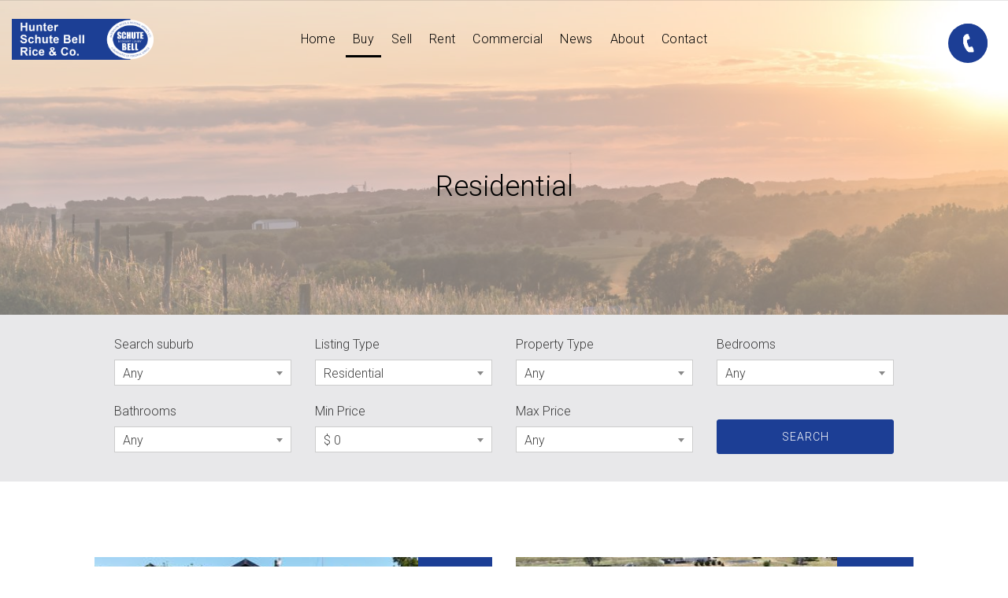

--- FILE ---
content_type: text/html; charset=utf-8
request_url: https://www.hrep.com.au/residential
body_size: 35373
content:
<!DOCTYPE html>
<html lang="en-US" dir="ltr">
  <head>
    <title>
Residential | Hunter Schute Bell Rice &amp; Co</title>
    
<meta name="description" content="Buy residential houses and units for sale in Parkes and surrounding suburbs. Contact Hunter Schute Bell Rice &amp; Co today for a premium buying service." />
    <!-- Google tag (gtag.js) -->
<script async src="https://www.googletagmanager.com/gtag/js?id=G-B6CX69RV91"></script>
<script>
  window.dataLayer = window.dataLayer || [];
  function gtag(){dataLayer.push(arguments);}
  gtag('js', new Date());

  gtag('config', 'G-B6CX69RV91');
</script>

<script defer type="text/javascript" src="https://getbirdeye.com.au/embed/v6/91957/1/557343784/5d378f8484c25edb88847636d7f39bd9e65b43b99b99bbe1"></script><div id="bf-revz-widget-557343784"></div>

<!-- === INACTIVE PAGES SEND ERROR 404 === -->


<meta charset="UTF-8" />
<script type="text/javascript">window.NREUM||(NREUM={});NREUM.info={"beacon":"bam.nr-data.net","errorBeacon":"bam.nr-data.net","licenseKey":"a4853fa989","applicationID":"5991836","transactionName":"JgwMFxBcXgpRRB5DUwIGEUwRW10R","queueTime":1,"applicationTime":196,"agent":""}</script>
<script type="text/javascript">(window.NREUM||(NREUM={})).init={ajax:{deny_list:["bam.nr-data.net"]},feature_flags:["soft_nav"]};(window.NREUM||(NREUM={})).loader_config={xpid:"XAAEUVNQGwYJXVBaBAc=",licenseKey:"a4853fa989",applicationID:"5991836",browserID:"5991884"};;/*! For license information please see nr-loader-full-1.308.0.min.js.LICENSE.txt */
(()=>{var e,t,r={384:(e,t,r)=>{"use strict";r.d(t,{NT:()=>a,US:()=>u,Zm:()=>o,bQ:()=>d,dV:()=>c,pV:()=>l});var n=r(6154),i=r(1863),s=r(1910);const a={beacon:"bam.nr-data.net",errorBeacon:"bam.nr-data.net"};function o(){return n.gm.NREUM||(n.gm.NREUM={}),void 0===n.gm.newrelic&&(n.gm.newrelic=n.gm.NREUM),n.gm.NREUM}function c(){let e=o();return e.o||(e.o={ST:n.gm.setTimeout,SI:n.gm.setImmediate||n.gm.setInterval,CT:n.gm.clearTimeout,XHR:n.gm.XMLHttpRequest,REQ:n.gm.Request,EV:n.gm.Event,PR:n.gm.Promise,MO:n.gm.MutationObserver,FETCH:n.gm.fetch,WS:n.gm.WebSocket},(0,s.i)(...Object.values(e.o))),e}function d(e,t){let r=o();r.initializedAgents??={},t.initializedAt={ms:(0,i.t)(),date:new Date},r.initializedAgents[e]=t}function u(e,t){o()[e]=t}function l(){return function(){let e=o();const t=e.info||{};e.info={beacon:a.beacon,errorBeacon:a.errorBeacon,...t}}(),function(){let e=o();const t=e.init||{};e.init={...t}}(),c(),function(){let e=o();const t=e.loader_config||{};e.loader_config={...t}}(),o()}},782:(e,t,r)=>{"use strict";r.d(t,{T:()=>n});const n=r(860).K7.pageViewTiming},860:(e,t,r)=>{"use strict";r.d(t,{$J:()=>u,K7:()=>c,P3:()=>d,XX:()=>i,Yy:()=>o,df:()=>s,qY:()=>n,v4:()=>a});const n="events",i="jserrors",s="browser/blobs",a="rum",o="browser/logs",c={ajax:"ajax",genericEvents:"generic_events",jserrors:i,logging:"logging",metrics:"metrics",pageAction:"page_action",pageViewEvent:"page_view_event",pageViewTiming:"page_view_timing",sessionReplay:"session_replay",sessionTrace:"session_trace",softNav:"soft_navigations",spa:"spa"},d={[c.pageViewEvent]:1,[c.pageViewTiming]:2,[c.metrics]:3,[c.jserrors]:4,[c.spa]:5,[c.ajax]:6,[c.sessionTrace]:7,[c.softNav]:8,[c.sessionReplay]:9,[c.logging]:10,[c.genericEvents]:11},u={[c.pageViewEvent]:a,[c.pageViewTiming]:n,[c.ajax]:n,[c.spa]:n,[c.softNav]:n,[c.metrics]:i,[c.jserrors]:i,[c.sessionTrace]:s,[c.sessionReplay]:s,[c.logging]:o,[c.genericEvents]:"ins"}},944:(e,t,r)=>{"use strict";r.d(t,{R:()=>i});var n=r(3241);function i(e,t){"function"==typeof console.debug&&(console.debug("New Relic Warning: https://github.com/newrelic/newrelic-browser-agent/blob/main/docs/warning-codes.md#".concat(e),t),(0,n.W)({agentIdentifier:null,drained:null,type:"data",name:"warn",feature:"warn",data:{code:e,secondary:t}}))}},993:(e,t,r)=>{"use strict";r.d(t,{A$:()=>s,ET:()=>a,TZ:()=>o,p_:()=>i});var n=r(860);const i={ERROR:"ERROR",WARN:"WARN",INFO:"INFO",DEBUG:"DEBUG",TRACE:"TRACE"},s={OFF:0,ERROR:1,WARN:2,INFO:3,DEBUG:4,TRACE:5},a="log",o=n.K7.logging},1541:(e,t,r)=>{"use strict";r.d(t,{U:()=>i,f:()=>n});const n={MFE:"MFE",BA:"BA"};function i(e,t){if(2!==t?.harvestEndpointVersion)return{};const r=t.agentRef.runtime.appMetadata.agents[0].entityGuid;return e?{"source.id":e.id,"source.name":e.name,"source.type":e.type,"parent.id":e.parent?.id||r,"parent.type":e.parent?.type||n.BA}:{"entity.guid":r,appId:t.agentRef.info.applicationID}}},1687:(e,t,r)=>{"use strict";r.d(t,{Ak:()=>d,Ze:()=>h,x3:()=>u});var n=r(3241),i=r(7836),s=r(3606),a=r(860),o=r(2646);const c={};function d(e,t){const r={staged:!1,priority:a.P3[t]||0};l(e),c[e].get(t)||c[e].set(t,r)}function u(e,t){e&&c[e]&&(c[e].get(t)&&c[e].delete(t),p(e,t,!1),c[e].size&&f(e))}function l(e){if(!e)throw new Error("agentIdentifier required");c[e]||(c[e]=new Map)}function h(e="",t="feature",r=!1){if(l(e),!e||!c[e].get(t)||r)return p(e,t);c[e].get(t).staged=!0,f(e)}function f(e){const t=Array.from(c[e]);t.every(([e,t])=>t.staged)&&(t.sort((e,t)=>e[1].priority-t[1].priority),t.forEach(([t])=>{c[e].delete(t),p(e,t)}))}function p(e,t,r=!0){const a=e?i.ee.get(e):i.ee,c=s.i.handlers;if(!a.aborted&&a.backlog&&c){if((0,n.W)({agentIdentifier:e,type:"lifecycle",name:"drain",feature:t}),r){const e=a.backlog[t],r=c[t];if(r){for(let t=0;e&&t<e.length;++t)g(e[t],r);Object.entries(r).forEach(([e,t])=>{Object.values(t||{}).forEach(t=>{t[0]?.on&&t[0]?.context()instanceof o.y&&t[0].on(e,t[1])})})}}a.isolatedBacklog||delete c[t],a.backlog[t]=null,a.emit("drain-"+t,[])}}function g(e,t){var r=e[1];Object.values(t[r]||{}).forEach(t=>{var r=e[0];if(t[0]===r){var n=t[1],i=e[3],s=e[2];n.apply(i,s)}})}},1738:(e,t,r)=>{"use strict";r.d(t,{U:()=>f,Y:()=>h});var n=r(3241),i=r(9908),s=r(1863),a=r(944),o=r(5701),c=r(3969),d=r(8362),u=r(860),l=r(4261);function h(e,t,r,s){const h=s||r;!h||h[e]&&h[e]!==d.d.prototype[e]||(h[e]=function(){(0,i.p)(c.xV,["API/"+e+"/called"],void 0,u.K7.metrics,r.ee),(0,n.W)({agentIdentifier:r.agentIdentifier,drained:!!o.B?.[r.agentIdentifier],type:"data",name:"api",feature:l.Pl+e,data:{}});try{return t.apply(this,arguments)}catch(e){(0,a.R)(23,e)}})}function f(e,t,r,n,a){const o=e.info;null===r?delete o.jsAttributes[t]:o.jsAttributes[t]=r,(a||null===r)&&(0,i.p)(l.Pl+n,[(0,s.t)(),t,r],void 0,"session",e.ee)}},1741:(e,t,r)=>{"use strict";r.d(t,{W:()=>s});var n=r(944),i=r(4261);class s{#e(e,...t){if(this[e]!==s.prototype[e])return this[e](...t);(0,n.R)(35,e)}addPageAction(e,t){return this.#e(i.hG,e,t)}register(e){return this.#e(i.eY,e)}recordCustomEvent(e,t){return this.#e(i.fF,e,t)}setPageViewName(e,t){return this.#e(i.Fw,e,t)}setCustomAttribute(e,t,r){return this.#e(i.cD,e,t,r)}noticeError(e,t){return this.#e(i.o5,e,t)}setUserId(e,t=!1){return this.#e(i.Dl,e,t)}setApplicationVersion(e){return this.#e(i.nb,e)}setErrorHandler(e){return this.#e(i.bt,e)}addRelease(e,t){return this.#e(i.k6,e,t)}log(e,t){return this.#e(i.$9,e,t)}start(){return this.#e(i.d3)}finished(e){return this.#e(i.BL,e)}recordReplay(){return this.#e(i.CH)}pauseReplay(){return this.#e(i.Tb)}addToTrace(e){return this.#e(i.U2,e)}setCurrentRouteName(e){return this.#e(i.PA,e)}interaction(e){return this.#e(i.dT,e)}wrapLogger(e,t,r){return this.#e(i.Wb,e,t,r)}measure(e,t){return this.#e(i.V1,e,t)}consent(e){return this.#e(i.Pv,e)}}},1863:(e,t,r)=>{"use strict";function n(){return Math.floor(performance.now())}r.d(t,{t:()=>n})},1910:(e,t,r)=>{"use strict";r.d(t,{i:()=>s});var n=r(944);const i=new Map;function s(...e){return e.every(e=>{if(i.has(e))return i.get(e);const t="function"==typeof e?e.toString():"",r=t.includes("[native code]"),s=t.includes("nrWrapper");return r||s||(0,n.R)(64,e?.name||t),i.set(e,r),r})}},2555:(e,t,r)=>{"use strict";r.d(t,{D:()=>o,f:()=>a});var n=r(384),i=r(8122);const s={beacon:n.NT.beacon,errorBeacon:n.NT.errorBeacon,licenseKey:void 0,applicationID:void 0,sa:void 0,queueTime:void 0,applicationTime:void 0,ttGuid:void 0,user:void 0,account:void 0,product:void 0,extra:void 0,jsAttributes:{},userAttributes:void 0,atts:void 0,transactionName:void 0,tNamePlain:void 0};function a(e){try{return!!e.licenseKey&&!!e.errorBeacon&&!!e.applicationID}catch(e){return!1}}const o=e=>(0,i.a)(e,s)},2614:(e,t,r)=>{"use strict";r.d(t,{BB:()=>a,H3:()=>n,g:()=>d,iL:()=>c,tS:()=>o,uh:()=>i,wk:()=>s});const n="NRBA",i="SESSION",s=144e5,a=18e5,o={STARTED:"session-started",PAUSE:"session-pause",RESET:"session-reset",RESUME:"session-resume",UPDATE:"session-update"},c={SAME_TAB:"same-tab",CROSS_TAB:"cross-tab"},d={OFF:0,FULL:1,ERROR:2}},2646:(e,t,r)=>{"use strict";r.d(t,{y:()=>n});class n{constructor(e){this.contextId=e}}},2843:(e,t,r)=>{"use strict";r.d(t,{G:()=>s,u:()=>i});var n=r(3878);function i(e,t=!1,r,i){(0,n.DD)("visibilitychange",function(){if(t)return void("hidden"===document.visibilityState&&e());e(document.visibilityState)},r,i)}function s(e,t,r){(0,n.sp)("pagehide",e,t,r)}},3241:(e,t,r)=>{"use strict";r.d(t,{W:()=>s});var n=r(6154);const i="newrelic";function s(e={}){try{n.gm.dispatchEvent(new CustomEvent(i,{detail:e}))}catch(e){}}},3304:(e,t,r)=>{"use strict";r.d(t,{A:()=>s});var n=r(7836);const i=()=>{const e=new WeakSet;return(t,r)=>{if("object"==typeof r&&null!==r){if(e.has(r))return;e.add(r)}return r}};function s(e){try{return JSON.stringify(e,i())??""}catch(e){try{n.ee.emit("internal-error",[e])}catch(e){}return""}}},3333:(e,t,r)=>{"use strict";r.d(t,{$v:()=>u,TZ:()=>n,Xh:()=>c,Zp:()=>i,kd:()=>d,mq:()=>o,nf:()=>a,qN:()=>s});const n=r(860).K7.genericEvents,i=["auxclick","click","copy","keydown","paste","scrollend"],s=["focus","blur"],a=4,o=1e3,c=2e3,d=["PageAction","UserAction","BrowserPerformance"],u={RESOURCES:"experimental.resources",REGISTER:"register"}},3434:(e,t,r)=>{"use strict";r.d(t,{Jt:()=>s,YM:()=>d});var n=r(7836),i=r(5607);const s="nr@original:".concat(i.W),a=50;var o=Object.prototype.hasOwnProperty,c=!1;function d(e,t){return e||(e=n.ee),r.inPlace=function(e,t,n,i,s){n||(n="");const a="-"===n.charAt(0);for(let o=0;o<t.length;o++){const c=t[o],d=e[c];l(d)||(e[c]=r(d,a?c+n:n,i,c,s))}},r.flag=s,r;function r(t,r,n,c,d){return l(t)?t:(r||(r=""),nrWrapper[s]=t,function(e,t,r){if(Object.defineProperty&&Object.keys)try{return Object.keys(e).forEach(function(r){Object.defineProperty(t,r,{get:function(){return e[r]},set:function(t){return e[r]=t,t}})}),t}catch(e){u([e],r)}for(var n in e)o.call(e,n)&&(t[n]=e[n])}(t,nrWrapper,e),nrWrapper);function nrWrapper(){var s,o,l,h;let f;try{o=this,s=[...arguments],l="function"==typeof n?n(s,o):n||{}}catch(t){u([t,"",[s,o,c],l],e)}i(r+"start",[s,o,c],l,d);const p=performance.now();let g;try{return h=t.apply(o,s),g=performance.now(),h}catch(e){throw g=performance.now(),i(r+"err",[s,o,e],l,d),f=e,f}finally{const e=g-p,t={start:p,end:g,duration:e,isLongTask:e>=a,methodName:c,thrownError:f};t.isLongTask&&i("long-task",[t,o],l,d),i(r+"end",[s,o,h],l,d)}}}function i(r,n,i,s){if(!c||t){var a=c;c=!0;try{e.emit(r,n,i,t,s)}catch(t){u([t,r,n,i],e)}c=a}}}function u(e,t){t||(t=n.ee);try{t.emit("internal-error",e)}catch(e){}}function l(e){return!(e&&"function"==typeof e&&e.apply&&!e[s])}},3606:(e,t,r)=>{"use strict";r.d(t,{i:()=>s});var n=r(9908);s.on=a;var i=s.handlers={};function s(e,t,r,s){a(s||n.d,i,e,t,r)}function a(e,t,r,i,s){s||(s="feature"),e||(e=n.d);var a=t[s]=t[s]||{};(a[r]=a[r]||[]).push([e,i])}},3738:(e,t,r)=>{"use strict";r.d(t,{He:()=>i,Kp:()=>o,Lc:()=>d,Rz:()=>u,TZ:()=>n,bD:()=>s,d3:()=>a,jx:()=>l,sl:()=>h,uP:()=>c});const n=r(860).K7.sessionTrace,i="bstResource",s="resource",a="-start",o="-end",c="fn"+a,d="fn"+o,u="pushState",l=1e3,h=3e4},3785:(e,t,r)=>{"use strict";r.d(t,{R:()=>c,b:()=>d});var n=r(9908),i=r(1863),s=r(860),a=r(3969),o=r(993);function c(e,t,r={},c=o.p_.INFO,d=!0,u,l=(0,i.t)()){(0,n.p)(a.xV,["API/logging/".concat(c.toLowerCase(),"/called")],void 0,s.K7.metrics,e),(0,n.p)(o.ET,[l,t,r,c,d,u],void 0,s.K7.logging,e)}function d(e){return"string"==typeof e&&Object.values(o.p_).some(t=>t===e.toUpperCase().trim())}},3878:(e,t,r)=>{"use strict";function n(e,t){return{capture:e,passive:!1,signal:t}}function i(e,t,r=!1,i){window.addEventListener(e,t,n(r,i))}function s(e,t,r=!1,i){document.addEventListener(e,t,n(r,i))}r.d(t,{DD:()=>s,jT:()=>n,sp:()=>i})},3969:(e,t,r)=>{"use strict";r.d(t,{TZ:()=>n,XG:()=>o,rs:()=>i,xV:()=>a,z_:()=>s});const n=r(860).K7.metrics,i="sm",s="cm",a="storeSupportabilityMetrics",o="storeEventMetrics"},4234:(e,t,r)=>{"use strict";r.d(t,{W:()=>s});var n=r(7836),i=r(1687);class s{constructor(e,t){this.agentIdentifier=e,this.ee=n.ee.get(e),this.featureName=t,this.blocked=!1}deregisterDrain(){(0,i.x3)(this.agentIdentifier,this.featureName)}}},4261:(e,t,r)=>{"use strict";r.d(t,{$9:()=>d,BL:()=>o,CH:()=>f,Dl:()=>w,Fw:()=>y,PA:()=>m,Pl:()=>n,Pv:()=>T,Tb:()=>l,U2:()=>s,V1:()=>E,Wb:()=>x,bt:()=>b,cD:()=>v,d3:()=>R,dT:()=>c,eY:()=>p,fF:()=>h,hG:()=>i,k6:()=>a,nb:()=>g,o5:()=>u});const n="api-",i="addPageAction",s="addToTrace",a="addRelease",o="finished",c="interaction",d="log",u="noticeError",l="pauseReplay",h="recordCustomEvent",f="recordReplay",p="register",g="setApplicationVersion",m="setCurrentRouteName",v="setCustomAttribute",b="setErrorHandler",y="setPageViewName",w="setUserId",R="start",x="wrapLogger",E="measure",T="consent"},5205:(e,t,r)=>{"use strict";r.d(t,{j:()=>S});var n=r(384),i=r(1741);var s=r(2555),a=r(3333);const o=e=>{if(!e||"string"!=typeof e)return!1;try{document.createDocumentFragment().querySelector(e)}catch{return!1}return!0};var c=r(2614),d=r(944),u=r(8122);const l="[data-nr-mask]",h=e=>(0,u.a)(e,(()=>{const e={feature_flags:[],experimental:{allow_registered_children:!1,resources:!1},mask_selector:"*",block_selector:"[data-nr-block]",mask_input_options:{color:!1,date:!1,"datetime-local":!1,email:!1,month:!1,number:!1,range:!1,search:!1,tel:!1,text:!1,time:!1,url:!1,week:!1,textarea:!1,select:!1,password:!0}};return{ajax:{deny_list:void 0,block_internal:!0,enabled:!0,autoStart:!0},api:{get allow_registered_children(){return e.feature_flags.includes(a.$v.REGISTER)||e.experimental.allow_registered_children},set allow_registered_children(t){e.experimental.allow_registered_children=t},duplicate_registered_data:!1},browser_consent_mode:{enabled:!1},distributed_tracing:{enabled:void 0,exclude_newrelic_header:void 0,cors_use_newrelic_header:void 0,cors_use_tracecontext_headers:void 0,allowed_origins:void 0},get feature_flags(){return e.feature_flags},set feature_flags(t){e.feature_flags=t},generic_events:{enabled:!0,autoStart:!0},harvest:{interval:30},jserrors:{enabled:!0,autoStart:!0},logging:{enabled:!0,autoStart:!0},metrics:{enabled:!0,autoStart:!0},obfuscate:void 0,page_action:{enabled:!0},page_view_event:{enabled:!0,autoStart:!0},page_view_timing:{enabled:!0,autoStart:!0},performance:{capture_marks:!1,capture_measures:!1,capture_detail:!0,resources:{get enabled(){return e.feature_flags.includes(a.$v.RESOURCES)||e.experimental.resources},set enabled(t){e.experimental.resources=t},asset_types:[],first_party_domains:[],ignore_newrelic:!0}},privacy:{cookies_enabled:!0},proxy:{assets:void 0,beacon:void 0},session:{expiresMs:c.wk,inactiveMs:c.BB},session_replay:{autoStart:!0,enabled:!1,preload:!1,sampling_rate:10,error_sampling_rate:100,collect_fonts:!1,inline_images:!1,fix_stylesheets:!0,mask_all_inputs:!0,get mask_text_selector(){return e.mask_selector},set mask_text_selector(t){o(t)?e.mask_selector="".concat(t,",").concat(l):""===t||null===t?e.mask_selector=l:(0,d.R)(5,t)},get block_class(){return"nr-block"},get ignore_class(){return"nr-ignore"},get mask_text_class(){return"nr-mask"},get block_selector(){return e.block_selector},set block_selector(t){o(t)?e.block_selector+=",".concat(t):""!==t&&(0,d.R)(6,t)},get mask_input_options(){return e.mask_input_options},set mask_input_options(t){t&&"object"==typeof t?e.mask_input_options={...t,password:!0}:(0,d.R)(7,t)}},session_trace:{enabled:!0,autoStart:!0},soft_navigations:{enabled:!0,autoStart:!0},spa:{enabled:!0,autoStart:!0},ssl:void 0,user_actions:{enabled:!0,elementAttributes:["id","className","tagName","type"]}}})());var f=r(6154),p=r(9324);let g=0;const m={buildEnv:p.F3,distMethod:p.Xs,version:p.xv,originTime:f.WN},v={consented:!1},b={appMetadata:{},get consented(){return this.session?.state?.consent||v.consented},set consented(e){v.consented=e},customTransaction:void 0,denyList:void 0,disabled:!1,harvester:void 0,isolatedBacklog:!1,isRecording:!1,loaderType:void 0,maxBytes:3e4,obfuscator:void 0,onerror:void 0,ptid:void 0,releaseIds:{},session:void 0,timeKeeper:void 0,registeredEntities:[],jsAttributesMetadata:{bytes:0},get harvestCount(){return++g}},y=e=>{const t=(0,u.a)(e,b),r=Object.keys(m).reduce((e,t)=>(e[t]={value:m[t],writable:!1,configurable:!0,enumerable:!0},e),{});return Object.defineProperties(t,r)};var w=r(5701);const R=e=>{const t=e.startsWith("http");e+="/",r.p=t?e:"https://"+e};var x=r(7836),E=r(3241);const T={accountID:void 0,trustKey:void 0,agentID:void 0,licenseKey:void 0,applicationID:void 0,xpid:void 0},A=e=>(0,u.a)(e,T),_=new Set;function S(e,t={},r,a){let{init:o,info:c,loader_config:d,runtime:u={},exposed:l=!0}=t;if(!c){const e=(0,n.pV)();o=e.init,c=e.info,d=e.loader_config}e.init=h(o||{}),e.loader_config=A(d||{}),c.jsAttributes??={},f.bv&&(c.jsAttributes.isWorker=!0),e.info=(0,s.D)(c);const p=e.init,g=[c.beacon,c.errorBeacon];_.has(e.agentIdentifier)||(p.proxy.assets&&(R(p.proxy.assets),g.push(p.proxy.assets)),p.proxy.beacon&&g.push(p.proxy.beacon),e.beacons=[...g],function(e){const t=(0,n.pV)();Object.getOwnPropertyNames(i.W.prototype).forEach(r=>{const n=i.W.prototype[r];if("function"!=typeof n||"constructor"===n)return;let s=t[r];e[r]&&!1!==e.exposed&&"micro-agent"!==e.runtime?.loaderType&&(t[r]=(...t)=>{const n=e[r](...t);return s?s(...t):n})})}(e),(0,n.US)("activatedFeatures",w.B)),u.denyList=[...p.ajax.deny_list||[],...p.ajax.block_internal?g:[]],u.ptid=e.agentIdentifier,u.loaderType=r,e.runtime=y(u),_.has(e.agentIdentifier)||(e.ee=x.ee.get(e.agentIdentifier),e.exposed=l,(0,E.W)({agentIdentifier:e.agentIdentifier,drained:!!w.B?.[e.agentIdentifier],type:"lifecycle",name:"initialize",feature:void 0,data:e.config})),_.add(e.agentIdentifier)}},5270:(e,t,r)=>{"use strict";r.d(t,{Aw:()=>a,SR:()=>s,rF:()=>o});var n=r(384),i=r(7767);function s(e){return!!(0,n.dV)().o.MO&&(0,i.V)(e)&&!0===e?.session_trace.enabled}function a(e){return!0===e?.session_replay.preload&&s(e)}function o(e,t){try{if("string"==typeof t?.type){if("password"===t.type.toLowerCase())return"*".repeat(e?.length||0);if(void 0!==t?.dataset?.nrUnmask||t?.classList?.contains("nr-unmask"))return e}}catch(e){}return"string"==typeof e?e.replace(/[\S]/g,"*"):"*".repeat(e?.length||0)}},5289:(e,t,r)=>{"use strict";r.d(t,{GG:()=>a,Qr:()=>c,sB:()=>o});var n=r(3878),i=r(6389);function s(){return"undefined"==typeof document||"complete"===document.readyState}function a(e,t){if(s())return e();const r=(0,i.J)(e),a=setInterval(()=>{s()&&(clearInterval(a),r())},500);(0,n.sp)("load",r,t)}function o(e){if(s())return e();(0,n.DD)("DOMContentLoaded",e)}function c(e){if(s())return e();(0,n.sp)("popstate",e)}},5607:(e,t,r)=>{"use strict";r.d(t,{W:()=>n});const n=(0,r(9566).bz)()},5701:(e,t,r)=>{"use strict";r.d(t,{B:()=>s,t:()=>a});var n=r(3241);const i=new Set,s={};function a(e,t){const r=t.agentIdentifier;s[r]??={},e&&"object"==typeof e&&(i.has(r)||(t.ee.emit("rumresp",[e]),s[r]=e,i.add(r),(0,n.W)({agentIdentifier:r,loaded:!0,drained:!0,type:"lifecycle",name:"load",feature:void 0,data:e})))}},6154:(e,t,r)=>{"use strict";r.d(t,{OF:()=>d,RI:()=>i,WN:()=>h,bv:()=>s,eN:()=>f,gm:()=>a,lR:()=>l,m:()=>c,mw:()=>o,sb:()=>u});var n=r(1863);const i="undefined"!=typeof window&&!!window.document,s="undefined"!=typeof WorkerGlobalScope&&("undefined"!=typeof self&&self instanceof WorkerGlobalScope&&self.navigator instanceof WorkerNavigator||"undefined"!=typeof globalThis&&globalThis instanceof WorkerGlobalScope&&globalThis.navigator instanceof WorkerNavigator),a=i?window:"undefined"!=typeof WorkerGlobalScope&&("undefined"!=typeof self&&self instanceof WorkerGlobalScope&&self||"undefined"!=typeof globalThis&&globalThis instanceof WorkerGlobalScope&&globalThis),o=Boolean("hidden"===a?.document?.visibilityState),c=""+a?.location,d=/iPad|iPhone|iPod/.test(a.navigator?.userAgent),u=d&&"undefined"==typeof SharedWorker,l=(()=>{const e=a.navigator?.userAgent?.match(/Firefox[/\s](\d+\.\d+)/);return Array.isArray(e)&&e.length>=2?+e[1]:0})(),h=Date.now()-(0,n.t)(),f=()=>"undefined"!=typeof PerformanceNavigationTiming&&a?.performance?.getEntriesByType("navigation")?.[0]?.responseStart},6344:(e,t,r)=>{"use strict";r.d(t,{BB:()=>u,Qb:()=>l,TZ:()=>i,Ug:()=>a,Vh:()=>s,_s:()=>o,bc:()=>d,yP:()=>c});var n=r(2614);const i=r(860).K7.sessionReplay,s="errorDuringReplay",a=.12,o={DomContentLoaded:0,Load:1,FullSnapshot:2,IncrementalSnapshot:3,Meta:4,Custom:5},c={[n.g.ERROR]:15e3,[n.g.FULL]:3e5,[n.g.OFF]:0},d={RESET:{message:"Session was reset",sm:"Reset"},IMPORT:{message:"Recorder failed to import",sm:"Import"},TOO_MANY:{message:"429: Too Many Requests",sm:"Too-Many"},TOO_BIG:{message:"Payload was too large",sm:"Too-Big"},CROSS_TAB:{message:"Session Entity was set to OFF on another tab",sm:"Cross-Tab"},ENTITLEMENTS:{message:"Session Replay is not allowed and will not be started",sm:"Entitlement"}},u=5e3,l={API:"api",RESUME:"resume",SWITCH_TO_FULL:"switchToFull",INITIALIZE:"initialize",PRELOAD:"preload"}},6389:(e,t,r)=>{"use strict";function n(e,t=500,r={}){const n=r?.leading||!1;let i;return(...r)=>{n&&void 0===i&&(e.apply(this,r),i=setTimeout(()=>{i=clearTimeout(i)},t)),n||(clearTimeout(i),i=setTimeout(()=>{e.apply(this,r)},t))}}function i(e){let t=!1;return(...r)=>{t||(t=!0,e.apply(this,r))}}r.d(t,{J:()=>i,s:()=>n})},6630:(e,t,r)=>{"use strict";r.d(t,{T:()=>n});const n=r(860).K7.pageViewEvent},6774:(e,t,r)=>{"use strict";r.d(t,{T:()=>n});const n=r(860).K7.jserrors},7295:(e,t,r)=>{"use strict";r.d(t,{Xv:()=>a,gX:()=>i,iW:()=>s});var n=[];function i(e){if(!e||s(e))return!1;if(0===n.length)return!0;if("*"===n[0].hostname)return!1;for(var t=0;t<n.length;t++){var r=n[t];if(r.hostname.test(e.hostname)&&r.pathname.test(e.pathname))return!1}return!0}function s(e){return void 0===e.hostname}function a(e){if(n=[],e&&e.length)for(var t=0;t<e.length;t++){let r=e[t];if(!r)continue;if("*"===r)return void(n=[{hostname:"*"}]);0===r.indexOf("http://")?r=r.substring(7):0===r.indexOf("https://")&&(r=r.substring(8));const i=r.indexOf("/");let s,a;i>0?(s=r.substring(0,i),a=r.substring(i)):(s=r,a="*");let[c]=s.split(":");n.push({hostname:o(c),pathname:o(a,!0)})}}function o(e,t=!1){const r=e.replace(/[.+?^${}()|[\]\\]/g,e=>"\\"+e).replace(/\*/g,".*?");return new RegExp((t?"^":"")+r+"$")}},7485:(e,t,r)=>{"use strict";r.d(t,{D:()=>i});var n=r(6154);function i(e){if(0===(e||"").indexOf("data:"))return{protocol:"data"};try{const t=new URL(e,location.href),r={port:t.port,hostname:t.hostname,pathname:t.pathname,search:t.search,protocol:t.protocol.slice(0,t.protocol.indexOf(":")),sameOrigin:t.protocol===n.gm?.location?.protocol&&t.host===n.gm?.location?.host};return r.port&&""!==r.port||("http:"===t.protocol&&(r.port="80"),"https:"===t.protocol&&(r.port="443")),r.pathname&&""!==r.pathname?r.pathname.startsWith("/")||(r.pathname="/".concat(r.pathname)):r.pathname="/",r}catch(e){return{}}}},7699:(e,t,r)=>{"use strict";r.d(t,{It:()=>s,KC:()=>o,No:()=>i,qh:()=>a});var n=r(860);const i=16e3,s=1e6,a="SESSION_ERROR",o={[n.K7.logging]:!0,[n.K7.genericEvents]:!1,[n.K7.jserrors]:!1,[n.K7.ajax]:!1}},7767:(e,t,r)=>{"use strict";r.d(t,{V:()=>i});var n=r(6154);const i=e=>n.RI&&!0===e?.privacy.cookies_enabled},7836:(e,t,r)=>{"use strict";r.d(t,{P:()=>o,ee:()=>c});var n=r(384),i=r(8990),s=r(2646),a=r(5607);const o="nr@context:".concat(a.W),c=function e(t,r){var n={},a={},u={},l=!1;try{l=16===r.length&&d.initializedAgents?.[r]?.runtime.isolatedBacklog}catch(e){}var h={on:p,addEventListener:p,removeEventListener:function(e,t){var r=n[e];if(!r)return;for(var i=0;i<r.length;i++)r[i]===t&&r.splice(i,1)},emit:function(e,r,n,i,s){!1!==s&&(s=!0);if(c.aborted&&!i)return;t&&s&&t.emit(e,r,n);var o=f(n);g(e).forEach(e=>{e.apply(o,r)});var d=v()[a[e]];d&&d.push([h,e,r,o]);return o},get:m,listeners:g,context:f,buffer:function(e,t){const r=v();if(t=t||"feature",h.aborted)return;Object.entries(e||{}).forEach(([e,n])=>{a[n]=t,t in r||(r[t]=[])})},abort:function(){h._aborted=!0,Object.keys(h.backlog).forEach(e=>{delete h.backlog[e]})},isBuffering:function(e){return!!v()[a[e]]},debugId:r,backlog:l?{}:t&&"object"==typeof t.backlog?t.backlog:{},isolatedBacklog:l};return Object.defineProperty(h,"aborted",{get:()=>{let e=h._aborted||!1;return e||(t&&(e=t.aborted),e)}}),h;function f(e){return e&&e instanceof s.y?e:e?(0,i.I)(e,o,()=>new s.y(o)):new s.y(o)}function p(e,t){n[e]=g(e).concat(t)}function g(e){return n[e]||[]}function m(t){return u[t]=u[t]||e(h,t)}function v(){return h.backlog}}(void 0,"globalEE"),d=(0,n.Zm)();d.ee||(d.ee=c)},8122:(e,t,r)=>{"use strict";r.d(t,{a:()=>i});var n=r(944);function i(e,t){try{if(!e||"object"!=typeof e)return(0,n.R)(3);if(!t||"object"!=typeof t)return(0,n.R)(4);const r=Object.create(Object.getPrototypeOf(t),Object.getOwnPropertyDescriptors(t)),s=0===Object.keys(r).length?e:r;for(let a in s)if(void 0!==e[a])try{if(null===e[a]){r[a]=null;continue}Array.isArray(e[a])&&Array.isArray(t[a])?r[a]=Array.from(new Set([...e[a],...t[a]])):"object"==typeof e[a]&&"object"==typeof t[a]?r[a]=i(e[a],t[a]):r[a]=e[a]}catch(e){r[a]||(0,n.R)(1,e)}return r}catch(e){(0,n.R)(2,e)}}},8139:(e,t,r)=>{"use strict";r.d(t,{u:()=>h});var n=r(7836),i=r(3434),s=r(8990),a=r(6154);const o={},c=a.gm.XMLHttpRequest,d="addEventListener",u="removeEventListener",l="nr@wrapped:".concat(n.P);function h(e){var t=function(e){return(e||n.ee).get("events")}(e);if(o[t.debugId]++)return t;o[t.debugId]=1;var r=(0,i.YM)(t,!0);function h(e){r.inPlace(e,[d,u],"-",p)}function p(e,t){return e[1]}return"getPrototypeOf"in Object&&(a.RI&&f(document,h),c&&f(c.prototype,h),f(a.gm,h)),t.on(d+"-start",function(e,t){var n=e[1];if(null!==n&&("function"==typeof n||"object"==typeof n)&&"newrelic"!==e[0]){var i=(0,s.I)(n,l,function(){var e={object:function(){if("function"!=typeof n.handleEvent)return;return n.handleEvent.apply(n,arguments)},function:n}[typeof n];return e?r(e,"fn-",null,e.name||"anonymous"):n});this.wrapped=e[1]=i}}),t.on(u+"-start",function(e){e[1]=this.wrapped||e[1]}),t}function f(e,t,...r){let n=e;for(;"object"==typeof n&&!Object.prototype.hasOwnProperty.call(n,d);)n=Object.getPrototypeOf(n);n&&t(n,...r)}},8362:(e,t,r)=>{"use strict";r.d(t,{d:()=>s});var n=r(9566),i=r(1741);class s extends i.W{agentIdentifier=(0,n.LA)(16)}},8374:(e,t,r)=>{r.nc=(()=>{try{return document?.currentScript?.nonce}catch(e){}return""})()},8990:(e,t,r)=>{"use strict";r.d(t,{I:()=>i});var n=Object.prototype.hasOwnProperty;function i(e,t,r){if(n.call(e,t))return e[t];var i=r();if(Object.defineProperty&&Object.keys)try{return Object.defineProperty(e,t,{value:i,writable:!0,enumerable:!1}),i}catch(e){}return e[t]=i,i}},9119:(e,t,r)=>{"use strict";r.d(t,{L:()=>s});var n=/([^?#]*)[^#]*(#[^?]*|$).*/,i=/([^?#]*)().*/;function s(e,t){return e?e.replace(t?n:i,"$1$2"):e}},9300:(e,t,r)=>{"use strict";r.d(t,{T:()=>n});const n=r(860).K7.ajax},9324:(e,t,r)=>{"use strict";r.d(t,{AJ:()=>a,F3:()=>i,Xs:()=>s,Yq:()=>o,xv:()=>n});const n="1.308.0",i="PROD",s="CDN",a="@newrelic/rrweb",o="1.0.1"},9566:(e,t,r)=>{"use strict";r.d(t,{LA:()=>o,ZF:()=>c,bz:()=>a,el:()=>d});var n=r(6154);const i="xxxxxxxx-xxxx-4xxx-yxxx-xxxxxxxxxxxx";function s(e,t){return e?15&e[t]:16*Math.random()|0}function a(){const e=n.gm?.crypto||n.gm?.msCrypto;let t,r=0;return e&&e.getRandomValues&&(t=e.getRandomValues(new Uint8Array(30))),i.split("").map(e=>"x"===e?s(t,r++).toString(16):"y"===e?(3&s()|8).toString(16):e).join("")}function o(e){const t=n.gm?.crypto||n.gm?.msCrypto;let r,i=0;t&&t.getRandomValues&&(r=t.getRandomValues(new Uint8Array(e)));const a=[];for(var o=0;o<e;o++)a.push(s(r,i++).toString(16));return a.join("")}function c(){return o(16)}function d(){return o(32)}},9908:(e,t,r)=>{"use strict";r.d(t,{d:()=>n,p:()=>i});var n=r(7836).ee.get("handle");function i(e,t,r,i,s){s?(s.buffer([e],i),s.emit(e,t,r)):(n.buffer([e],i),n.emit(e,t,r))}}},n={};function i(e){var t=n[e];if(void 0!==t)return t.exports;var s=n[e]={exports:{}};return r[e](s,s.exports,i),s.exports}i.m=r,i.d=(e,t)=>{for(var r in t)i.o(t,r)&&!i.o(e,r)&&Object.defineProperty(e,r,{enumerable:!0,get:t[r]})},i.f={},i.e=e=>Promise.all(Object.keys(i.f).reduce((t,r)=>(i.f[r](e,t),t),[])),i.u=e=>({95:"nr-full-compressor",222:"nr-full-recorder",891:"nr-full"}[e]+"-1.308.0.min.js"),i.o=(e,t)=>Object.prototype.hasOwnProperty.call(e,t),e={},t="NRBA-1.308.0.PROD:",i.l=(r,n,s,a)=>{if(e[r])e[r].push(n);else{var o,c;if(void 0!==s)for(var d=document.getElementsByTagName("script"),u=0;u<d.length;u++){var l=d[u];if(l.getAttribute("src")==r||l.getAttribute("data-webpack")==t+s){o=l;break}}if(!o){c=!0;var h={891:"sha512-fcveNDcpRQS9OweGhN4uJe88Qmg+EVyH6j/wngwL2Le0m7LYyz7q+JDx7KBxsdDF4TaPVsSmHg12T3pHwdLa7w==",222:"sha512-O8ZzdvgB4fRyt7k2Qrr4STpR+tCA2mcQEig6/dP3rRy9uEx1CTKQ6cQ7Src0361y7xS434ua+zIPo265ZpjlEg==",95:"sha512-jDWejat/6/UDex/9XjYoPPmpMPuEvBCSuCg/0tnihjbn5bh9mP3An0NzFV9T5Tc+3kKhaXaZA8UIKPAanD2+Gw=="};(o=document.createElement("script")).charset="utf-8",i.nc&&o.setAttribute("nonce",i.nc),o.setAttribute("data-webpack",t+s),o.src=r,0!==o.src.indexOf(window.location.origin+"/")&&(o.crossOrigin="anonymous"),h[a]&&(o.integrity=h[a])}e[r]=[n];var f=(t,n)=>{o.onerror=o.onload=null,clearTimeout(p);var i=e[r];if(delete e[r],o.parentNode&&o.parentNode.removeChild(o),i&&i.forEach(e=>e(n)),t)return t(n)},p=setTimeout(f.bind(null,void 0,{type:"timeout",target:o}),12e4);o.onerror=f.bind(null,o.onerror),o.onload=f.bind(null,o.onload),c&&document.head.appendChild(o)}},i.r=e=>{"undefined"!=typeof Symbol&&Symbol.toStringTag&&Object.defineProperty(e,Symbol.toStringTag,{value:"Module"}),Object.defineProperty(e,"__esModule",{value:!0})},i.p="https://js-agent.newrelic.com/",(()=>{var e={85:0,959:0};i.f.j=(t,r)=>{var n=i.o(e,t)?e[t]:void 0;if(0!==n)if(n)r.push(n[2]);else{var s=new Promise((r,i)=>n=e[t]=[r,i]);r.push(n[2]=s);var a=i.p+i.u(t),o=new Error;i.l(a,r=>{if(i.o(e,t)&&(0!==(n=e[t])&&(e[t]=void 0),n)){var s=r&&("load"===r.type?"missing":r.type),a=r&&r.target&&r.target.src;o.message="Loading chunk "+t+" failed: ("+s+": "+a+")",o.name="ChunkLoadError",o.type=s,o.request=a,n[1](o)}},"chunk-"+t,t)}};var t=(t,r)=>{var n,s,[a,o,c]=r,d=0;if(a.some(t=>0!==e[t])){for(n in o)i.o(o,n)&&(i.m[n]=o[n]);if(c)c(i)}for(t&&t(r);d<a.length;d++)s=a[d],i.o(e,s)&&e[s]&&e[s][0](),e[s]=0},r=self["webpackChunk:NRBA-1.308.0.PROD"]=self["webpackChunk:NRBA-1.308.0.PROD"]||[];r.forEach(t.bind(null,0)),r.push=t.bind(null,r.push.bind(r))})(),(()=>{"use strict";i(8374);var e=i(8362),t=i(860);const r=Object.values(t.K7);var n=i(5205);var s=i(9908),a=i(1863),o=i(4261),c=i(1738);var d=i(1687),u=i(4234),l=i(5289),h=i(6154),f=i(944),p=i(5270),g=i(7767),m=i(6389),v=i(7699);class b extends u.W{constructor(e,t){super(e.agentIdentifier,t),this.agentRef=e,this.abortHandler=void 0,this.featAggregate=void 0,this.loadedSuccessfully=void 0,this.onAggregateImported=new Promise(e=>{this.loadedSuccessfully=e}),this.deferred=Promise.resolve(),!1===e.init[this.featureName].autoStart?this.deferred=new Promise((t,r)=>{this.ee.on("manual-start-all",(0,m.J)(()=>{(0,d.Ak)(e.agentIdentifier,this.featureName),t()}))}):(0,d.Ak)(e.agentIdentifier,t)}importAggregator(e,t,r={}){if(this.featAggregate)return;const n=async()=>{let n;await this.deferred;try{if((0,g.V)(e.init)){const{setupAgentSession:t}=await i.e(891).then(i.bind(i,8766));n=t(e)}}catch(e){(0,f.R)(20,e),this.ee.emit("internal-error",[e]),(0,s.p)(v.qh,[e],void 0,this.featureName,this.ee)}try{if(!this.#t(this.featureName,n,e.init))return(0,d.Ze)(this.agentIdentifier,this.featureName),void this.loadedSuccessfully(!1);const{Aggregate:i}=await t();this.featAggregate=new i(e,r),e.runtime.harvester.initializedAggregates.push(this.featAggregate),this.loadedSuccessfully(!0)}catch(e){(0,f.R)(34,e),this.abortHandler?.(),(0,d.Ze)(this.agentIdentifier,this.featureName,!0),this.loadedSuccessfully(!1),this.ee&&this.ee.abort()}};h.RI?(0,l.GG)(()=>n(),!0):n()}#t(e,r,n){if(this.blocked)return!1;switch(e){case t.K7.sessionReplay:return(0,p.SR)(n)&&!!r;case t.K7.sessionTrace:return!!r;default:return!0}}}var y=i(6630),w=i(2614),R=i(3241);class x extends b{static featureName=y.T;constructor(e){var t;super(e,y.T),this.setupInspectionEvents(e.agentIdentifier),t=e,(0,c.Y)(o.Fw,function(e,r){"string"==typeof e&&("/"!==e.charAt(0)&&(e="/"+e),t.runtime.customTransaction=(r||"http://custom.transaction")+e,(0,s.p)(o.Pl+o.Fw,[(0,a.t)()],void 0,void 0,t.ee))},t),this.importAggregator(e,()=>i.e(891).then(i.bind(i,3718)))}setupInspectionEvents(e){const t=(t,r)=>{t&&(0,R.W)({agentIdentifier:e,timeStamp:t.timeStamp,loaded:"complete"===t.target.readyState,type:"window",name:r,data:t.target.location+""})};(0,l.sB)(e=>{t(e,"DOMContentLoaded")}),(0,l.GG)(e=>{t(e,"load")}),(0,l.Qr)(e=>{t(e,"navigate")}),this.ee.on(w.tS.UPDATE,(t,r)=>{(0,R.W)({agentIdentifier:e,type:"lifecycle",name:"session",data:r})})}}var E=i(384);class T extends e.d{constructor(e){var t;(super(),h.gm)?(this.features={},(0,E.bQ)(this.agentIdentifier,this),this.desiredFeatures=new Set(e.features||[]),this.desiredFeatures.add(x),(0,n.j)(this,e,e.loaderType||"agent"),t=this,(0,c.Y)(o.cD,function(e,r,n=!1){if("string"==typeof e){if(["string","number","boolean"].includes(typeof r)||null===r)return(0,c.U)(t,e,r,o.cD,n);(0,f.R)(40,typeof r)}else(0,f.R)(39,typeof e)},t),function(e){(0,c.Y)(o.Dl,function(t,r=!1){if("string"!=typeof t&&null!==t)return void(0,f.R)(41,typeof t);const n=e.info.jsAttributes["enduser.id"];r&&null!=n&&n!==t?(0,s.p)(o.Pl+"setUserIdAndResetSession",[t],void 0,"session",e.ee):(0,c.U)(e,"enduser.id",t,o.Dl,!0)},e)}(this),function(e){(0,c.Y)(o.nb,function(t){if("string"==typeof t||null===t)return(0,c.U)(e,"application.version",t,o.nb,!1);(0,f.R)(42,typeof t)},e)}(this),function(e){(0,c.Y)(o.d3,function(){e.ee.emit("manual-start-all")},e)}(this),function(e){(0,c.Y)(o.Pv,function(t=!0){if("boolean"==typeof t){if((0,s.p)(o.Pl+o.Pv,[t],void 0,"session",e.ee),e.runtime.consented=t,t){const t=e.features.page_view_event;t.onAggregateImported.then(e=>{const r=t.featAggregate;e&&!r.sentRum&&r.sendRum()})}}else(0,f.R)(65,typeof t)},e)}(this),this.run()):(0,f.R)(21)}get config(){return{info:this.info,init:this.init,loader_config:this.loader_config,runtime:this.runtime}}get api(){return this}run(){try{const e=function(e){const t={};return r.forEach(r=>{t[r]=!!e[r]?.enabled}),t}(this.init),n=[...this.desiredFeatures];n.sort((e,r)=>t.P3[e.featureName]-t.P3[r.featureName]),n.forEach(r=>{if(!e[r.featureName]&&r.featureName!==t.K7.pageViewEvent)return;if(r.featureName===t.K7.spa)return void(0,f.R)(67);const n=function(e){switch(e){case t.K7.ajax:return[t.K7.jserrors];case t.K7.sessionTrace:return[t.K7.ajax,t.K7.pageViewEvent];case t.K7.sessionReplay:return[t.K7.sessionTrace];case t.K7.pageViewTiming:return[t.K7.pageViewEvent];default:return[]}}(r.featureName).filter(e=>!(e in this.features));n.length>0&&(0,f.R)(36,{targetFeature:r.featureName,missingDependencies:n}),this.features[r.featureName]=new r(this)})}catch(e){(0,f.R)(22,e);for(const e in this.features)this.features[e].abortHandler?.();const t=(0,E.Zm)();delete t.initializedAgents[this.agentIdentifier]?.features,delete this.sharedAggregator;return t.ee.get(this.agentIdentifier).abort(),!1}}}var A=i(2843),_=i(782);class S extends b{static featureName=_.T;constructor(e){super(e,_.T),h.RI&&((0,A.u)(()=>(0,s.p)("docHidden",[(0,a.t)()],void 0,_.T,this.ee),!0),(0,A.G)(()=>(0,s.p)("winPagehide",[(0,a.t)()],void 0,_.T,this.ee)),this.importAggregator(e,()=>i.e(891).then(i.bind(i,9018))))}}var O=i(3969);class I extends b{static featureName=O.TZ;constructor(e){super(e,O.TZ),h.RI&&document.addEventListener("securitypolicyviolation",e=>{(0,s.p)(O.xV,["Generic/CSPViolation/Detected"],void 0,this.featureName,this.ee)}),this.importAggregator(e,()=>i.e(891).then(i.bind(i,6555)))}}var P=i(6774),k=i(3878),N=i(3304);class D{constructor(e,t,r,n,i){this.name="UncaughtError",this.message="string"==typeof e?e:(0,N.A)(e),this.sourceURL=t,this.line=r,this.column=n,this.__newrelic=i}}function j(e){return M(e)?e:new D(void 0!==e?.message?e.message:e,e?.filename||e?.sourceURL,e?.lineno||e?.line,e?.colno||e?.col,e?.__newrelic,e?.cause)}function C(e){const t="Unhandled Promise Rejection: ";if(!e?.reason)return;if(M(e.reason)){try{e.reason.message.startsWith(t)||(e.reason.message=t+e.reason.message)}catch(e){}return j(e.reason)}const r=j(e.reason);return(r.message||"").startsWith(t)||(r.message=t+r.message),r}function L(e){if(e.error instanceof SyntaxError&&!/:\d+$/.test(e.error.stack?.trim())){const t=new D(e.message,e.filename,e.lineno,e.colno,e.error.__newrelic,e.cause);return t.name=SyntaxError.name,t}return M(e.error)?e.error:j(e)}function M(e){return e instanceof Error&&!!e.stack}function B(e,r,n,i,o=(0,a.t)()){"string"==typeof e&&(e=new Error(e)),(0,s.p)("err",[e,o,!1,r,n.runtime.isRecording,void 0,i],void 0,t.K7.jserrors,n.ee),(0,s.p)("uaErr",[],void 0,t.K7.genericEvents,n.ee)}var H=i(1541),K=i(993),W=i(3785);function U(e,{customAttributes:t={},level:r=K.p_.INFO}={},n,i,s=(0,a.t)()){(0,W.R)(n.ee,e,t,r,!1,i,s)}function F(e,r,n,i,c=(0,a.t)()){(0,s.p)(o.Pl+o.hG,[c,e,r,i],void 0,t.K7.genericEvents,n.ee)}function V(e,r,n,i,c=(0,a.t)()){const{start:d,end:u,customAttributes:l}=r||{},h={customAttributes:l||{}};if("object"!=typeof h.customAttributes||"string"!=typeof e||0===e.length)return void(0,f.R)(57);const p=(e,t)=>null==e?t:"number"==typeof e?e:e instanceof PerformanceMark?e.startTime:Number.NaN;if(h.start=p(d,0),h.end=p(u,c),Number.isNaN(h.start)||Number.isNaN(h.end))(0,f.R)(57);else{if(h.duration=h.end-h.start,!(h.duration<0))return(0,s.p)(o.Pl+o.V1,[h,e,i],void 0,t.K7.genericEvents,n.ee),h;(0,f.R)(58)}}function z(e,r={},n,i,c=(0,a.t)()){(0,s.p)(o.Pl+o.fF,[c,e,r,i],void 0,t.K7.genericEvents,n.ee)}function G(e){(0,c.Y)(o.eY,function(t){return Y(e,t)},e)}function Y(e,r,n){(0,f.R)(54,"newrelic.register"),r||={},r.type=H.f.MFE,r.licenseKey||=e.info.licenseKey,r.blocked=!1,r.parent=n||{},Array.isArray(r.tags)||(r.tags=[]);const i={};r.tags.forEach(e=>{"name"!==e&&"id"!==e&&(i["source.".concat(e)]=!0)}),r.isolated??=!0;let o=()=>{};const c=e.runtime.registeredEntities;if(!r.isolated){const e=c.find(({metadata:{target:{id:e}}})=>e===r.id&&!r.isolated);if(e)return e}const d=e=>{r.blocked=!0,o=e};function u(e){return"string"==typeof e&&!!e.trim()&&e.trim().length<501||"number"==typeof e}e.init.api.allow_registered_children||d((0,m.J)(()=>(0,f.R)(55))),u(r.id)&&u(r.name)||d((0,m.J)(()=>(0,f.R)(48,r)));const l={addPageAction:(t,n={})=>g(F,[t,{...i,...n},e],r),deregister:()=>{d((0,m.J)(()=>(0,f.R)(68)))},log:(t,n={})=>g(U,[t,{...n,customAttributes:{...i,...n.customAttributes||{}}},e],r),measure:(t,n={})=>g(V,[t,{...n,customAttributes:{...i,...n.customAttributes||{}}},e],r),noticeError:(t,n={})=>g(B,[t,{...i,...n},e],r),register:(t={})=>g(Y,[e,t],l.metadata.target),recordCustomEvent:(t,n={})=>g(z,[t,{...i,...n},e],r),setApplicationVersion:e=>p("application.version",e),setCustomAttribute:(e,t)=>p(e,t),setUserId:e=>p("enduser.id",e),metadata:{customAttributes:i,target:r}},h=()=>(r.blocked&&o(),r.blocked);h()||c.push(l);const p=(e,t)=>{h()||(i[e]=t)},g=(r,n,i)=>{if(h())return;const o=(0,a.t)();(0,s.p)(O.xV,["API/register/".concat(r.name,"/called")],void 0,t.K7.metrics,e.ee);try{if(e.init.api.duplicate_registered_data&&"register"!==r.name){let e=n;if(n[1]instanceof Object){const t={"child.id":i.id,"child.type":i.type};e="customAttributes"in n[1]?[n[0],{...n[1],customAttributes:{...n[1].customAttributes,...t}},...n.slice(2)]:[n[0],{...n[1],...t},...n.slice(2)]}r(...e,void 0,o)}return r(...n,i,o)}catch(e){(0,f.R)(50,e)}};return l}class q extends b{static featureName=P.T;constructor(e){var t;super(e,P.T),t=e,(0,c.Y)(o.o5,(e,r)=>B(e,r,t),t),function(e){(0,c.Y)(o.bt,function(t){e.runtime.onerror=t},e)}(e),function(e){let t=0;(0,c.Y)(o.k6,function(e,r){++t>10||(this.runtime.releaseIds[e.slice(-200)]=(""+r).slice(-200))},e)}(e),G(e);try{this.removeOnAbort=new AbortController}catch(e){}this.ee.on("internal-error",(t,r)=>{this.abortHandler&&(0,s.p)("ierr",[j(t),(0,a.t)(),!0,{},e.runtime.isRecording,r],void 0,this.featureName,this.ee)}),h.gm.addEventListener("unhandledrejection",t=>{this.abortHandler&&(0,s.p)("err",[C(t),(0,a.t)(),!1,{unhandledPromiseRejection:1},e.runtime.isRecording],void 0,this.featureName,this.ee)},(0,k.jT)(!1,this.removeOnAbort?.signal)),h.gm.addEventListener("error",t=>{this.abortHandler&&(0,s.p)("err",[L(t),(0,a.t)(),!1,{},e.runtime.isRecording],void 0,this.featureName,this.ee)},(0,k.jT)(!1,this.removeOnAbort?.signal)),this.abortHandler=this.#r,this.importAggregator(e,()=>i.e(891).then(i.bind(i,2176)))}#r(){this.removeOnAbort?.abort(),this.abortHandler=void 0}}var Z=i(8990);let X=1;function J(e){const t=typeof e;return!e||"object"!==t&&"function"!==t?-1:e===h.gm?0:(0,Z.I)(e,"nr@id",function(){return X++})}function Q(e){if("string"==typeof e&&e.length)return e.length;if("object"==typeof e){if("undefined"!=typeof ArrayBuffer&&e instanceof ArrayBuffer&&e.byteLength)return e.byteLength;if("undefined"!=typeof Blob&&e instanceof Blob&&e.size)return e.size;if(!("undefined"!=typeof FormData&&e instanceof FormData))try{return(0,N.A)(e).length}catch(e){return}}}var ee=i(8139),te=i(7836),re=i(3434);const ne={},ie=["open","send"];function se(e){var t=e||te.ee;const r=function(e){return(e||te.ee).get("xhr")}(t);if(void 0===h.gm.XMLHttpRequest)return r;if(ne[r.debugId]++)return r;ne[r.debugId]=1,(0,ee.u)(t);var n=(0,re.YM)(r),i=h.gm.XMLHttpRequest,s=h.gm.MutationObserver,a=h.gm.Promise,o=h.gm.setInterval,c="readystatechange",d=["onload","onerror","onabort","onloadstart","onloadend","onprogress","ontimeout"],u=[],l=h.gm.XMLHttpRequest=function(e){const t=new i(e),s=r.context(t);try{r.emit("new-xhr",[t],s),t.addEventListener(c,(a=s,function(){var e=this;e.readyState>3&&!a.resolved&&(a.resolved=!0,r.emit("xhr-resolved",[],e)),n.inPlace(e,d,"fn-",y)}),(0,k.jT)(!1))}catch(e){(0,f.R)(15,e);try{r.emit("internal-error",[e])}catch(e){}}var a;return t};function p(e,t){n.inPlace(t,["onreadystatechange"],"fn-",y)}if(function(e,t){for(var r in e)t[r]=e[r]}(i,l),l.prototype=i.prototype,n.inPlace(l.prototype,ie,"-xhr-",y),r.on("send-xhr-start",function(e,t){p(e,t),function(e){u.push(e),s&&(g?g.then(b):o?o(b):(m=-m,v.data=m))}(t)}),r.on("open-xhr-start",p),s){var g=a&&a.resolve();if(!o&&!a){var m=1,v=document.createTextNode(m);new s(b).observe(v,{characterData:!0})}}else t.on("fn-end",function(e){e[0]&&e[0].type===c||b()});function b(){for(var e=0;e<u.length;e++)p(0,u[e]);u.length&&(u=[])}function y(e,t){return t}return r}var ae="fetch-",oe=ae+"body-",ce=["arrayBuffer","blob","json","text","formData"],de=h.gm.Request,ue=h.gm.Response,le="prototype";const he={};function fe(e){const t=function(e){return(e||te.ee).get("fetch")}(e);if(!(de&&ue&&h.gm.fetch))return t;if(he[t.debugId]++)return t;function r(e,r,n){var i=e[r];"function"==typeof i&&(e[r]=function(){var e,r=[...arguments],s={};t.emit(n+"before-start",[r],s),s[te.P]&&s[te.P].dt&&(e=s[te.P].dt);var a=i.apply(this,r);return t.emit(n+"start",[r,e],a),a.then(function(e){return t.emit(n+"end",[null,e],a),e},function(e){throw t.emit(n+"end",[e],a),e})})}return he[t.debugId]=1,ce.forEach(e=>{r(de[le],e,oe),r(ue[le],e,oe)}),r(h.gm,"fetch",ae),t.on(ae+"end",function(e,r){var n=this;if(r){var i=r.headers.get("content-length");null!==i&&(n.rxSize=i),t.emit(ae+"done",[null,r],n)}else t.emit(ae+"done",[e],n)}),t}var pe=i(7485),ge=i(9566);class me{constructor(e){this.agentRef=e}generateTracePayload(e){const t=this.agentRef.loader_config;if(!this.shouldGenerateTrace(e)||!t)return null;var r=(t.accountID||"").toString()||null,n=(t.agentID||"").toString()||null,i=(t.trustKey||"").toString()||null;if(!r||!n)return null;var s=(0,ge.ZF)(),a=(0,ge.el)(),o=Date.now(),c={spanId:s,traceId:a,timestamp:o};return(e.sameOrigin||this.isAllowedOrigin(e)&&this.useTraceContextHeadersForCors())&&(c.traceContextParentHeader=this.generateTraceContextParentHeader(s,a),c.traceContextStateHeader=this.generateTraceContextStateHeader(s,o,r,n,i)),(e.sameOrigin&&!this.excludeNewrelicHeader()||!e.sameOrigin&&this.isAllowedOrigin(e)&&this.useNewrelicHeaderForCors())&&(c.newrelicHeader=this.generateTraceHeader(s,a,o,r,n,i)),c}generateTraceContextParentHeader(e,t){return"00-"+t+"-"+e+"-01"}generateTraceContextStateHeader(e,t,r,n,i){return i+"@nr=0-1-"+r+"-"+n+"-"+e+"----"+t}generateTraceHeader(e,t,r,n,i,s){if(!("function"==typeof h.gm?.btoa))return null;var a={v:[0,1],d:{ty:"Browser",ac:n,ap:i,id:e,tr:t,ti:r}};return s&&n!==s&&(a.d.tk=s),btoa((0,N.A)(a))}shouldGenerateTrace(e){return this.agentRef.init?.distributed_tracing?.enabled&&this.isAllowedOrigin(e)}isAllowedOrigin(e){var t=!1;const r=this.agentRef.init?.distributed_tracing;if(e.sameOrigin)t=!0;else if(r?.allowed_origins instanceof Array)for(var n=0;n<r.allowed_origins.length;n++){var i=(0,pe.D)(r.allowed_origins[n]);if(e.hostname===i.hostname&&e.protocol===i.protocol&&e.port===i.port){t=!0;break}}return t}excludeNewrelicHeader(){var e=this.agentRef.init?.distributed_tracing;return!!e&&!!e.exclude_newrelic_header}useNewrelicHeaderForCors(){var e=this.agentRef.init?.distributed_tracing;return!!e&&!1!==e.cors_use_newrelic_header}useTraceContextHeadersForCors(){var e=this.agentRef.init?.distributed_tracing;return!!e&&!!e.cors_use_tracecontext_headers}}var ve=i(9300),be=i(7295);function ye(e){return"string"==typeof e?e:e instanceof(0,E.dV)().o.REQ?e.url:h.gm?.URL&&e instanceof URL?e.href:void 0}var we=["load","error","abort","timeout"],Re=we.length,xe=(0,E.dV)().o.REQ,Ee=(0,E.dV)().o.XHR;const Te="X-NewRelic-App-Data";class Ae extends b{static featureName=ve.T;constructor(e){super(e,ve.T),this.dt=new me(e),this.handler=(e,t,r,n)=>(0,s.p)(e,t,r,n,this.ee);try{const e={xmlhttprequest:"xhr",fetch:"fetch",beacon:"beacon"};h.gm?.performance?.getEntriesByType("resource").forEach(r=>{if(r.initiatorType in e&&0!==r.responseStatus){const n={status:r.responseStatus},i={rxSize:r.transferSize,duration:Math.floor(r.duration),cbTime:0};_e(n,r.name),this.handler("xhr",[n,i,r.startTime,r.responseEnd,e[r.initiatorType]],void 0,t.K7.ajax)}})}catch(e){}fe(this.ee),se(this.ee),function(e,r,n,i){function o(e){var t=this;t.totalCbs=0,t.called=0,t.cbTime=0,t.end=E,t.ended=!1,t.xhrGuids={},t.lastSize=null,t.loadCaptureCalled=!1,t.params=this.params||{},t.metrics=this.metrics||{},t.latestLongtaskEnd=0,e.addEventListener("load",function(r){T(t,e)},(0,k.jT)(!1)),h.lR||e.addEventListener("progress",function(e){t.lastSize=e.loaded},(0,k.jT)(!1))}function c(e){this.params={method:e[0]},_e(this,e[1]),this.metrics={}}function d(t,r){e.loader_config.xpid&&this.sameOrigin&&r.setRequestHeader("X-NewRelic-ID",e.loader_config.xpid);var n=i.generateTracePayload(this.parsedOrigin);if(n){var s=!1;n.newrelicHeader&&(r.setRequestHeader("newrelic",n.newrelicHeader),s=!0),n.traceContextParentHeader&&(r.setRequestHeader("traceparent",n.traceContextParentHeader),n.traceContextStateHeader&&r.setRequestHeader("tracestate",n.traceContextStateHeader),s=!0),s&&(this.dt=n)}}function u(e,t){var n=this.metrics,i=e[0],s=this;if(n&&i){var o=Q(i);o&&(n.txSize=o)}this.startTime=(0,a.t)(),this.body=i,this.listener=function(e){try{"abort"!==e.type||s.loadCaptureCalled||(s.params.aborted=!0),("load"!==e.type||s.called===s.totalCbs&&(s.onloadCalled||"function"!=typeof t.onload)&&"function"==typeof s.end)&&s.end(t)}catch(e){try{r.emit("internal-error",[e])}catch(e){}}};for(var c=0;c<Re;c++)t.addEventListener(we[c],this.listener,(0,k.jT)(!1))}function l(e,t,r){this.cbTime+=e,t?this.onloadCalled=!0:this.called+=1,this.called!==this.totalCbs||!this.onloadCalled&&"function"==typeof r.onload||"function"!=typeof this.end||this.end(r)}function f(e,t){var r=""+J(e)+!!t;this.xhrGuids&&!this.xhrGuids[r]&&(this.xhrGuids[r]=!0,this.totalCbs+=1)}function p(e,t){var r=""+J(e)+!!t;this.xhrGuids&&this.xhrGuids[r]&&(delete this.xhrGuids[r],this.totalCbs-=1)}function g(){this.endTime=(0,a.t)()}function m(e,t){t instanceof Ee&&"load"===e[0]&&r.emit("xhr-load-added",[e[1],e[2]],t)}function v(e,t){t instanceof Ee&&"load"===e[0]&&r.emit("xhr-load-removed",[e[1],e[2]],t)}function b(e,t,r){t instanceof Ee&&("onload"===r&&(this.onload=!0),("load"===(e[0]&&e[0].type)||this.onload)&&(this.xhrCbStart=(0,a.t)()))}function y(e,t){this.xhrCbStart&&r.emit("xhr-cb-time",[(0,a.t)()-this.xhrCbStart,this.onload,t],t)}function w(e){var t,r=e[1]||{};if("string"==typeof e[0]?0===(t=e[0]).length&&h.RI&&(t=""+h.gm.location.href):e[0]&&e[0].url?t=e[0].url:h.gm?.URL&&e[0]&&e[0]instanceof URL?t=e[0].href:"function"==typeof e[0].toString&&(t=e[0].toString()),"string"==typeof t&&0!==t.length){t&&(this.parsedOrigin=(0,pe.D)(t),this.sameOrigin=this.parsedOrigin.sameOrigin);var n=i.generateTracePayload(this.parsedOrigin);if(n&&(n.newrelicHeader||n.traceContextParentHeader))if(e[0]&&e[0].headers)o(e[0].headers,n)&&(this.dt=n);else{var s={};for(var a in r)s[a]=r[a];s.headers=new Headers(r.headers||{}),o(s.headers,n)&&(this.dt=n),e.length>1?e[1]=s:e.push(s)}}function o(e,t){var r=!1;return t.newrelicHeader&&(e.set("newrelic",t.newrelicHeader),r=!0),t.traceContextParentHeader&&(e.set("traceparent",t.traceContextParentHeader),t.traceContextStateHeader&&e.set("tracestate",t.traceContextStateHeader),r=!0),r}}function R(e,t){this.params={},this.metrics={},this.startTime=(0,a.t)(),this.dt=t,e.length>=1&&(this.target=e[0]),e.length>=2&&(this.opts=e[1]);var r=this.opts||{},n=this.target;_e(this,ye(n));var i=(""+(n&&n instanceof xe&&n.method||r.method||"GET")).toUpperCase();this.params.method=i,this.body=r.body,this.txSize=Q(r.body)||0}function x(e,r){if(this.endTime=(0,a.t)(),this.params||(this.params={}),(0,be.iW)(this.params))return;let i;this.params.status=r?r.status:0,"string"==typeof this.rxSize&&this.rxSize.length>0&&(i=+this.rxSize);const s={txSize:this.txSize,rxSize:i,duration:(0,a.t)()-this.startTime};n("xhr",[this.params,s,this.startTime,this.endTime,"fetch"],this,t.K7.ajax)}function E(e){const r=this.params,i=this.metrics;if(!this.ended){this.ended=!0;for(let t=0;t<Re;t++)e.removeEventListener(we[t],this.listener,!1);r.aborted||(0,be.iW)(r)||(i.duration=(0,a.t)()-this.startTime,this.loadCaptureCalled||4!==e.readyState?null==r.status&&(r.status=0):T(this,e),i.cbTime=this.cbTime,n("xhr",[r,i,this.startTime,this.endTime,"xhr"],this,t.K7.ajax))}}function T(e,n){e.params.status=n.status;var i=function(e,t){var r=e.responseType;return"json"===r&&null!==t?t:"arraybuffer"===r||"blob"===r||"json"===r?Q(e.response):"text"===r||""===r||void 0===r?Q(e.responseText):void 0}(n,e.lastSize);if(i&&(e.metrics.rxSize=i),e.sameOrigin&&n.getAllResponseHeaders().indexOf(Te)>=0){var a=n.getResponseHeader(Te);a&&((0,s.p)(O.rs,["Ajax/CrossApplicationTracing/Header/Seen"],void 0,t.K7.metrics,r),e.params.cat=a.split(", ").pop())}e.loadCaptureCalled=!0}r.on("new-xhr",o),r.on("open-xhr-start",c),r.on("open-xhr-end",d),r.on("send-xhr-start",u),r.on("xhr-cb-time",l),r.on("xhr-load-added",f),r.on("xhr-load-removed",p),r.on("xhr-resolved",g),r.on("addEventListener-end",m),r.on("removeEventListener-end",v),r.on("fn-end",y),r.on("fetch-before-start",w),r.on("fetch-start",R),r.on("fn-start",b),r.on("fetch-done",x)}(e,this.ee,this.handler,this.dt),this.importAggregator(e,()=>i.e(891).then(i.bind(i,3845)))}}function _e(e,t){var r=(0,pe.D)(t),n=e.params||e;n.hostname=r.hostname,n.port=r.port,n.protocol=r.protocol,n.host=r.hostname+":"+r.port,n.pathname=r.pathname,e.parsedOrigin=r,e.sameOrigin=r.sameOrigin}const Se={},Oe=["pushState","replaceState"];function Ie(e){const t=function(e){return(e||te.ee).get("history")}(e);return!h.RI||Se[t.debugId]++||(Se[t.debugId]=1,(0,re.YM)(t).inPlace(window.history,Oe,"-")),t}var Pe=i(3738);function ke(e){(0,c.Y)(o.BL,function(r=Date.now()){const n=r-h.WN;n<0&&(0,f.R)(62,r),(0,s.p)(O.XG,[o.BL,{time:n}],void 0,t.K7.metrics,e.ee),e.addToTrace({name:o.BL,start:r,origin:"nr"}),(0,s.p)(o.Pl+o.hG,[n,o.BL],void 0,t.K7.genericEvents,e.ee)},e)}const{He:Ne,bD:De,d3:je,Kp:Ce,TZ:Le,Lc:Me,uP:Be,Rz:He}=Pe;class Ke extends b{static featureName=Le;constructor(e){var r;super(e,Le),r=e,(0,c.Y)(o.U2,function(e){if(!(e&&"object"==typeof e&&e.name&&e.start))return;const n={n:e.name,s:e.start-h.WN,e:(e.end||e.start)-h.WN,o:e.origin||"",t:"api"};n.s<0||n.e<0||n.e<n.s?(0,f.R)(61,{start:n.s,end:n.e}):(0,s.p)("bstApi",[n],void 0,t.K7.sessionTrace,r.ee)},r),ke(e);if(!(0,g.V)(e.init))return void this.deregisterDrain();const n=this.ee;let d;Ie(n),this.eventsEE=(0,ee.u)(n),this.eventsEE.on(Be,function(e,t){this.bstStart=(0,a.t)()}),this.eventsEE.on(Me,function(e,r){(0,s.p)("bst",[e[0],r,this.bstStart,(0,a.t)()],void 0,t.K7.sessionTrace,n)}),n.on(He+je,function(e){this.time=(0,a.t)(),this.startPath=location.pathname+location.hash}),n.on(He+Ce,function(e){(0,s.p)("bstHist",[location.pathname+location.hash,this.startPath,this.time],void 0,t.K7.sessionTrace,n)});try{d=new PerformanceObserver(e=>{const r=e.getEntries();(0,s.p)(Ne,[r],void 0,t.K7.sessionTrace,n)}),d.observe({type:De,buffered:!0})}catch(e){}this.importAggregator(e,()=>i.e(891).then(i.bind(i,6974)),{resourceObserver:d})}}var We=i(6344);class Ue extends b{static featureName=We.TZ;#n;recorder;constructor(e){var r;let n;super(e,We.TZ),r=e,(0,c.Y)(o.CH,function(){(0,s.p)(o.CH,[],void 0,t.K7.sessionReplay,r.ee)},r),function(e){(0,c.Y)(o.Tb,function(){(0,s.p)(o.Tb,[],void 0,t.K7.sessionReplay,e.ee)},e)}(e);try{n=JSON.parse(localStorage.getItem("".concat(w.H3,"_").concat(w.uh)))}catch(e){}(0,p.SR)(e.init)&&this.ee.on(o.CH,()=>this.#i()),this.#s(n)&&this.importRecorder().then(e=>{e.startRecording(We.Qb.PRELOAD,n?.sessionReplayMode)}),this.importAggregator(this.agentRef,()=>i.e(891).then(i.bind(i,6167)),this),this.ee.on("err",e=>{this.blocked||this.agentRef.runtime.isRecording&&(this.errorNoticed=!0,(0,s.p)(We.Vh,[e],void 0,this.featureName,this.ee))})}#s(e){return e&&(e.sessionReplayMode===w.g.FULL||e.sessionReplayMode===w.g.ERROR)||(0,p.Aw)(this.agentRef.init)}importRecorder(){return this.recorder?Promise.resolve(this.recorder):(this.#n??=Promise.all([i.e(891),i.e(222)]).then(i.bind(i,4866)).then(({Recorder:e})=>(this.recorder=new e(this),this.recorder)).catch(e=>{throw this.ee.emit("internal-error",[e]),this.blocked=!0,e}),this.#n)}#i(){this.blocked||(this.featAggregate?this.featAggregate.mode!==w.g.FULL&&this.featAggregate.initializeRecording(w.g.FULL,!0,We.Qb.API):this.importRecorder().then(()=>{this.recorder.startRecording(We.Qb.API,w.g.FULL)}))}}var Fe=i(3333),Ve=i(9119);const ze={},Ge=new Set;function Ye(e){return"string"==typeof e?{type:"string",size:(new TextEncoder).encode(e).length}:e instanceof ArrayBuffer?{type:"ArrayBuffer",size:e.byteLength}:e instanceof Blob?{type:"Blob",size:e.size}:e instanceof DataView?{type:"DataView",size:e.byteLength}:ArrayBuffer.isView(e)?{type:"TypedArray",size:e.byteLength}:{type:"unknown",size:0}}class qe{constructor(e,t){this.timestamp=(0,a.t)(),this.currentUrl=(0,Ve.L)(window.location.href),this.socketId=(0,ge.LA)(8),this.requestedUrl=(0,Ve.L)(e),this.requestedProtocols=Array.isArray(t)?t.join(","):t||"",this.openedAt=void 0,this.protocol=void 0,this.extensions=void 0,this.binaryType=void 0,this.messageOrigin=void 0,this.messageCount=0,this.messageBytes=0,this.messageBytesMin=0,this.messageBytesMax=0,this.messageTypes=void 0,this.sendCount=0,this.sendBytes=0,this.sendBytesMin=0,this.sendBytesMax=0,this.sendTypes=void 0,this.closedAt=void 0,this.closeCode=void 0,this.closeReason="unknown",this.closeWasClean=void 0,this.connectedDuration=0,this.hasErrors=void 0}}class Ze extends b{static featureName=Fe.TZ;constructor(e){super(e,Fe.TZ);const r=e.init.feature_flags.includes("websockets"),n=[e.init.page_action.enabled,e.init.performance.capture_marks,e.init.performance.capture_measures,e.init.performance.resources.enabled,e.init.user_actions.enabled,r];var d;let u,l;if(d=e,(0,c.Y)(o.hG,(e,t)=>F(e,t,d),d),function(e){(0,c.Y)(o.fF,(t,r)=>z(t,r,e),e)}(e),ke(e),G(e),function(e){(0,c.Y)(o.V1,(t,r)=>V(t,r,e),e)}(e),r&&(l=function(e){if(!(0,E.dV)().o.WS)return e;const t=e.get("websockets");if(ze[t.debugId]++)return t;ze[t.debugId]=1,(0,A.G)(()=>{const e=(0,a.t)();Ge.forEach(r=>{r.nrData.closedAt=e,r.nrData.closeCode=1001,r.nrData.closeReason="Page navigating away",r.nrData.closeWasClean=!1,r.nrData.openedAt&&(r.nrData.connectedDuration=e-r.nrData.openedAt),t.emit("ws",[r.nrData],r)})});class r extends WebSocket{static name="WebSocket";static toString(){return"function WebSocket() { [native code] }"}toString(){return"[object WebSocket]"}get[Symbol.toStringTag](){return r.name}#a(e){(e.__newrelic??={}).socketId=this.nrData.socketId,this.nrData.hasErrors??=!0}constructor(...e){super(...e),this.nrData=new qe(e[0],e[1]),this.addEventListener("open",()=>{this.nrData.openedAt=(0,a.t)(),["protocol","extensions","binaryType"].forEach(e=>{this.nrData[e]=this[e]}),Ge.add(this)}),this.addEventListener("message",e=>{const{type:t,size:r}=Ye(e.data);this.nrData.messageOrigin??=(0,Ve.L)(e.origin),this.nrData.messageCount++,this.nrData.messageBytes+=r,this.nrData.messageBytesMin=Math.min(this.nrData.messageBytesMin||1/0,r),this.nrData.messageBytesMax=Math.max(this.nrData.messageBytesMax,r),(this.nrData.messageTypes??"").includes(t)||(this.nrData.messageTypes=this.nrData.messageTypes?"".concat(this.nrData.messageTypes,",").concat(t):t)}),this.addEventListener("close",e=>{this.nrData.closedAt=(0,a.t)(),this.nrData.closeCode=e.code,e.reason&&(this.nrData.closeReason=e.reason),this.nrData.closeWasClean=e.wasClean,this.nrData.connectedDuration=this.nrData.closedAt-this.nrData.openedAt,Ge.delete(this),t.emit("ws",[this.nrData],this)})}addEventListener(e,t,...r){const n=this,i="function"==typeof t?function(...e){try{return t.apply(this,e)}catch(e){throw n.#a(e),e}}:t?.handleEvent?{handleEvent:function(...e){try{return t.handleEvent.apply(t,e)}catch(e){throw n.#a(e),e}}}:t;return super.addEventListener(e,i,...r)}send(e){if(this.readyState===WebSocket.OPEN){const{type:t,size:r}=Ye(e);this.nrData.sendCount++,this.nrData.sendBytes+=r,this.nrData.sendBytesMin=Math.min(this.nrData.sendBytesMin||1/0,r),this.nrData.sendBytesMax=Math.max(this.nrData.sendBytesMax,r),(this.nrData.sendTypes??"").includes(t)||(this.nrData.sendTypes=this.nrData.sendTypes?"".concat(this.nrData.sendTypes,",").concat(t):t)}try{return super.send(e)}catch(e){throw this.#a(e),e}}close(...e){try{super.close(...e)}catch(e){throw this.#a(e),e}}}return h.gm.WebSocket=r,t}(this.ee)),h.RI){if(fe(this.ee),se(this.ee),u=Ie(this.ee),e.init.user_actions.enabled){function f(t){const r=(0,pe.D)(t);return e.beacons.includes(r.hostname+":"+r.port)}function p(){u.emit("navChange")}Fe.Zp.forEach(e=>(0,k.sp)(e,e=>(0,s.p)("ua",[e],void 0,this.featureName,this.ee),!0)),Fe.qN.forEach(e=>{const t=(0,m.s)(e=>{(0,s.p)("ua",[e],void 0,this.featureName,this.ee)},500,{leading:!0});(0,k.sp)(e,t)}),h.gm.addEventListener("error",()=>{(0,s.p)("uaErr",[],void 0,t.K7.genericEvents,this.ee)},(0,k.jT)(!1,this.removeOnAbort?.signal)),this.ee.on("open-xhr-start",(e,r)=>{f(e[1])||r.addEventListener("readystatechange",()=>{2===r.readyState&&(0,s.p)("uaXhr",[],void 0,t.K7.genericEvents,this.ee)})}),this.ee.on("fetch-start",e=>{e.length>=1&&!f(ye(e[0]))&&(0,s.p)("uaXhr",[],void 0,t.K7.genericEvents,this.ee)}),u.on("pushState-end",p),u.on("replaceState-end",p),window.addEventListener("hashchange",p,(0,k.jT)(!0,this.removeOnAbort?.signal)),window.addEventListener("popstate",p,(0,k.jT)(!0,this.removeOnAbort?.signal))}if(e.init.performance.resources.enabled&&h.gm.PerformanceObserver?.supportedEntryTypes.includes("resource")){new PerformanceObserver(e=>{e.getEntries().forEach(e=>{(0,s.p)("browserPerformance.resource",[e],void 0,this.featureName,this.ee)})}).observe({type:"resource",buffered:!0})}}r&&l.on("ws",e=>{(0,s.p)("ws-complete",[e],void 0,this.featureName,this.ee)});try{this.removeOnAbort=new AbortController}catch(g){}this.abortHandler=()=>{this.removeOnAbort?.abort(),this.abortHandler=void 0},n.some(e=>e)?this.importAggregator(e,()=>i.e(891).then(i.bind(i,8019))):this.deregisterDrain()}}var Xe=i(2646);const $e=new Map;function Je(e,t,r,n,i=!0){if("object"!=typeof t||!t||"string"!=typeof r||!r||"function"!=typeof t[r])return(0,f.R)(29);const s=function(e){return(e||te.ee).get("logger")}(e),a=(0,re.YM)(s),o=new Xe.y(te.P);o.level=n.level,o.customAttributes=n.customAttributes,o.autoCaptured=i;const c=t[r]?.[re.Jt]||t[r];return $e.set(c,o),a.inPlace(t,[r],"wrap-logger-",()=>$e.get(c)),s}var Qe=i(1910);class et extends b{static featureName=K.TZ;constructor(e){var t;super(e,K.TZ),t=e,(0,c.Y)(o.$9,(e,r)=>U(e,r,t),t),function(e){(0,c.Y)(o.Wb,(t,r,{customAttributes:n={},level:i=K.p_.INFO}={})=>{Je(e.ee,t,r,{customAttributes:n,level:i},!1)},e)}(e),G(e);const r=this.ee;["log","error","warn","info","debug","trace"].forEach(e=>{(0,Qe.i)(h.gm.console[e]),Je(r,h.gm.console,e,{level:"log"===e?"info":e})}),this.ee.on("wrap-logger-end",function([e]){const{level:t,customAttributes:n,autoCaptured:i}=this;(0,W.R)(r,e,n,t,i)}),this.importAggregator(e,()=>i.e(891).then(i.bind(i,5288)))}}new T({features:[x,S,Ke,Ue,Ae,I,q,Ze,et],loaderType:"pro"})})()})();</script>
<meta name="viewport" content="width=device-width,initial-scale=1">

    <meta property="og:image" content="https://cdn.eaglesoftware.com.au/hunterreparkes/images/logo-share.png" />

<link href="https://cdn.eaglesoftware.com.au/hunterreparkes/css/cs-select.css" rel="stylesheet" type="text/css">
<link href="https://cdn.eaglesoftware.com.au/hunterreparkes/css/cs-skin-slide.css" rel="stylesheet" type="text/css">

    <link rel="canonical" href="https://www.hrep.com.au/residential" />

<link href="https://fonts.googleapis.com/css2?family=Kanit:wght@300;400;500&display=swap" rel="stylesheet">
<link href="https://cdn.eaglesoftware.com.au/hunterreparkes/css/foundation.css" rel="stylesheet" type="text/css">
<link href="https://cdn.eaglesoftware.com.au/hunterreparkes/css/screen.css" rel="stylesheet" type="text/css">
<link href="https://cdn.eaglesoftware.com.au/hunterreparkes/css/style.css" rel="stylesheet" type="text/css">


<link rel="shortcut icon" type="image/x-icon" href="https://cdn.eaglesoftware.com.au/hunterreparkes/favicon.ico">

<script type='text/javascript' src='https://cdn.eaglesoftware.com.au/hunterreparkes/js/jquery.js'></script>

<!-- Google Maps API-->
<script type='text/javascript' src='https://maps.googleapis.com/maps/api/js?key=AIzaSyBfwqwQ3mIj-HnP10RVCrg8wESiPkkQgWM&v=3.exp&#038;sensor=false&#038;libraries=places&#038;ver=2.1.1&#038;region=au'></script> 

<!--[if IE 8]><link rel="stylesheet" type="text/css" href="http://demo.leafthemes.com/hometown-1/wp-content/plugins/js_composer/assets/css/vc-ie8.css" media="screen"><![endif]-->
<style>
    .recaptcha {
        padding: 30px 0px 0px 0px;
        margin-top: 70px;
    }
    i.fa.fa-check-square-o {
        color: #1c3e95 !important;
    }
    .main-content.property .widget a {
        color: black;
    }

    
</style>
  </head>
  <body class="listing no-map page page-id-37 page-template page-template-template-full-width page-template-template-full-width-php ltr full-width element-round wpb-js-composer js-comp-ver-4.5.3 vc_responsive" id="body">

    <div class="layout-wrap full-width">
      <div class="layout-inner">
        <header class="header-wrap sticky-on element-dark logo-left" >
  <div class="header-main" style="height: 100px;">
    <div class="row">
      <div class="columns">
        <div class="branding" style="height: 100px;"> <a href="/"> <span class="helper"></span> 
            <img src="https://s3-us-west-2.amazonaws.com/eagleagent-orig/uploads%2F1759297521110-zfi24zio69-92ed98393fb42b4a658326fb3db8e9f7%2FHSBRcoLrg.png" alt="Hunter Schute Bell Rice &amp; Co" width="304" height="165" data-branding="LOGO"  />
        </a>
          <div class="menu-toggle" style="opacity:1;"></div>
        </div>
        <nav class="primary-nav" style="line-height: 100px;">
          <ul id="menu-primary" class="menu inverted">
              <li class="">
                <a class="0  color-menu" href="/" >Home</a>
              </li>
              <li class="menu-item-has-children">
                <a class="7 active  color-menu" href="/buy" >Buy</a>
                  <ul class="sub-menu color-menu">
                      <li class="sub-menu-item-has-children">
                          <a class="active" href="/residential" >Residential</a>
                      </li>
                      <li class="sub-menu-item-has-children">
                          <a class="" href="/vacant-land" >Vacant Land</a>
                      </li>
                      <li class="sub-menu-item-has-children">
                          <a class="" href="/rural" >Rural Properties</a>
                      </li>
                      <li class="sub-menu-item-has-children">
                          <a class="" href="/open-for-inspection" >Open For Inspection</a>
                      </li>
                      <li class="sub-menu-item-has-children">
                          <a class="" href="/upcoming-auction" >Upcoming Auctions</a>
                      </li>
                      <li class="sub-menu-item-has-children">
                          <a class="" href="/buyer-alerts" >Priority Buyer Alerts</a>
                      </li>
                      <li class="sub-menu-item-has-children">
                          <a class="" href="/borrowing-capacity-calculator" >Calculators</a>
                      </li>
                  </ul>
              </li>
              <li class="menu-item-has-children">
                <a class="2  color-menu" href="/market-appraisal" >Sell</a>
                  <ul class="sub-menu color-menu">
                      <li class="sub-menu-item-has-children">
                          <a class="" href="/market-appraisal" >Free Market Appraisal</a>
                      </li>
                      <li class="sub-menu-item-has-children">
                          <a class="" href="/recently-sold" >Recently Sold</a>
                      </li>
                  </ul>
              </li>
              <li class="menu-item-has-children">
                <a class="5  color-menu" href="/rent" >Rent</a>
                  <ul class="sub-menu color-menu">
                      <li class="sub-menu-item-has-children">
                          <a class="" href="/rent" >Browse Rentals</a>
                      </li>
                      <li class="sub-menu-item-has-children">
                          <a class="" href="/recently-leased" >Leased Properties</a>
                      </li>
                      <li class="sub-menu-item-has-children">
                          <a class="" href="/rental-finder" >Rental Alerts</a>
                      </li>
                      <li class="sub-menu-item-has-children">
                          <a class="side-arrow" href="/rental-application-form/" >Tenant Services</a>
                            <ul class="sub-menu no-top color-menu">
					                <li><a class="" href="https://app.tenantoptions.com.au/users/sign_up" target="_blank">Tenancy Application</a></li>
					                <li><a class="" href="/maintenance-request" >Maintenance Request</a></li>
					                <li><a class="" href="/notice-to-vacate" >Notice to Vacate</a></li>
					                <li><a class="" href="/tenant-guide" >Tenant Guide</a></li>
					        </ul>
                      </li>
                      <li class="sub-menu-item-has-children">
                          <a class="" href="/rental-appraisal" >Rental Appraisal</a>
                      </li>
                  </ul>
              </li>
              <li class="menu-item-has-children">
                <a class="3  color-menu" href="/commercial" >Commercial</a>
                  <ul class="sub-menu color-menu">
                      <li class="sub-menu-item-has-children">
                          <a class="" href="/commercial" >Commercial Sales</a>
                      </li>
                      <li class="sub-menu-item-has-children">
                          <a class="" href="/commercial-leases" >Commercial Leases</a>
                      </li>
                      <li class="sub-menu-item-has-children">
                          <a class="" href="/businesses" >Businesses</a>
                      </li>
                  </ul>
              </li>
              <li class="">
                <a class="0  color-menu" href="/news" >News</a>
              </li>
              <li class="menu-item-has-children">
                <a class="2  color-menu" href="/about" >About</a>
                  <ul class="sub-menu color-menu">
                      <li class="sub-menu-item-has-children">
                          <a class="" href="/about" >Company Profile</a>
                      </li>
                      <li class="sub-menu-item-has-children">
                          <a class="" href="/agents" >Our Team</a>
                      </li>
                  </ul>
              </li>
              <li class="">
                <a class="0  color-menu" href="/contact" >Contact</a>
              </li>
            <!--<li class="bubble"><a href="tel:">CALL: </a></li>-->
          </ul>
        </nav>
      </div>
    </div>
  </div>
  <div class="header-bg"></div>
</header>

<!-- Call Button -->
<div class="call-us">
    
    <div class="number">
        <a href="tel:02 6862 5832" style="color:#fff;">02 6862 5832</a>
    </div>
    <div class="phone"></div>
</div>
<!-- End Call Button -->
        <div class="mobile-menu">
        <div class="menu-mobile">
            <img src="https://s3-us-west-2.amazonaws.com/eagleagent-orig/uploads%2F1759297521110-zfi24zio69-92ed98393fb42b4a658326fb3db8e9f7%2FHSBRcoLrg.png" alt="Hunter Schute Bell Rice &amp; Co" width="304" height="165" data-branding="LOGO"  />
          <nav>
            <ul id="menu-primary-1" class="menu">
                <li>
                  <a class="0 " href="/">HOME
                  </a>
                </li>
                <li>
                  <a class="7  has-child" href="/buy">BUY
                    <i class="toggle flaticon-bottom4"></i>
                  </a>
                    <ul class="sub-menu inner-sub-menu">
                        <li>
                            <a href="/residential" class="has-child">Residential
                            </a>
                        </li>
                        <li>
                            <a href="/vacant-land" class="has-child">Vacant Land
                            </a>
                        </li>
                        <li>
                            <a href="/rural" class="has-child">Rural Properties
                            </a>
                        </li>
                        <li>
                            <a href="/open-for-inspection" class="has-child">Open For Inspection
                            </a>
                        </li>
                        <li>
                            <a href="/upcoming-auction" class="has-child">Upcoming Auctions
                            </a>
                        </li>
                        <li>
                            <a href="/buyer-alerts" class="has-child">Priority Buyer Alerts
                            </a>
                        </li>
                        <li>
                            <a href="/borrowing-capacity-calculator" class="has-child">Calculators
                            </a>
                        </li>
                    </ul>
                </li>
                <li>
                  <a class="2  has-child" href="/market-appraisal">SELL
                    <i class="toggle flaticon-bottom4"></i>
                  </a>
                    <ul class="sub-menu inner-sub-menu">
                        <li>
                            <a href="/market-appraisal" class="has-child">Free Market Appraisal
                            </a>
                        </li>
                        <li>
                            <a href="/recently-sold" class="has-child">Recently Sold
                            </a>
                        </li>
                    </ul>
                </li>
                <li>
                  <a class="5  has-child" href="/rent">RENT
                    <i class="toggle flaticon-bottom4"></i>
                  </a>
                    <ul class="sub-menu inner-sub-menu">
                        <li>
                            <a href="/rent" class="has-child">Browse Rentals
                            </a>
                        </li>
                        <li>
                            <a href="/recently-leased" class="has-child">Leased Properties
                            </a>
                        </li>
                        <li>
                            <a href="/rental-finder" class="has-child">Rental Alerts
                            </a>
                        </li>
                        <li>
                            <a href="/rental-application-form/" class="has-child">Tenant Services
                                <i class="toggle flaticon-bottom4"></i>
                            </a>
                            <ul class="sub-menu inner-sub-menu color-menu">
                                    <li><a class="" href="https://app.tenantoptions.com.au/users/sign_up" target="_blank">Tenancy Application</a></li>
                                    <li><a class="" href="/maintenance-request" >Maintenance Request</a></li>
                                    <li><a class="" href="/notice-to-vacate" >Notice to Vacate</a></li>
                                    <li><a class="" href="/tenant-guide" >Tenant Guide</a></li>
                            </ul>
                        </li>
                        <li>
                            <a href="/rental-appraisal" class="has-child">Rental Appraisal
                            </a>
                        </li>
                    </ul>
                </li>
                <li>
                  <a class="3  has-child" href="/commercial">COMMERCIAL
                    <i class="toggle flaticon-bottom4"></i>
                  </a>
                    <ul class="sub-menu inner-sub-menu">
                        <li>
                            <a href="/commercial" class="has-child">Commercial Sales
                            </a>
                        </li>
                        <li>
                            <a href="/commercial-leases" class="has-child">Commercial Leases
                            </a>
                        </li>
                        <li>
                            <a href="/businesses" class="has-child">Businesses
                            </a>
                        </li>
                    </ul>
                </li>
                <li>
                  <a class="0 " href="/news">NEWS
                  </a>
                </li>
                <li>
                  <a class="2  has-child" href="/about">ABOUT
                    <i class="toggle flaticon-bottom4"></i>
                  </a>
                    <ul class="sub-menu inner-sub-menu">
                        <li>
                            <a href="/about" class="has-child">Company Profile
                            </a>
                        </li>
                        <li>
                            <a href="/agents" class="has-child">Our Team
                            </a>
                        </li>
                    </ul>
                </li>
                <li>
                  <a class="0 " href="/contact">CONTACT
                  </a>
                </li>
              <!--<li><a href="tel:">CALL: </a></li>-->
            </ul>
          </nav>
          
          <nav>
            <ul class="menu">
                <li><a href="https://www.facebook.com/HREParkes/" target="_blank">Facebook<i class="nt-icon-facebook nt-icon" ></i></a></li>
                <li><a href="https://www.instagram.com/hunterrealestate.parkes/" target="_blank">Instagram<i class="nt-icon-instagramm nt-icon" ></i></a></li>
            </ul>
          </nav>
      </div>
    </div>
        <!--<div class="search-box">-->
        <!--  <div class="row">-->
        <!--    <div class="columns">-->
        <!--      <form method="get" class="nt-search-form" action="">-->
        <!--        <input type="text" id="search-text" class="input-text" name="s" placeholder="Search &#8230;" autocomplete="off" />-->
        <!--        <i class="flaticon-cross37 close-button"></i>-->
        <!--      </form>-->
        <!--    </div>-->
        <!--  </div>-->
        <!--</div>-->
        <!--<div class="section-title  element-dark" style="background-color:#f5f5f5; background-image: url(images/title-bg.jpg); background-size:cover;">-->
        <!--  <div class="row">-->
        <!--    <div class="columns" style="width:auto;">-->
        <!--      <h1 class="page-title"></h1>-->
        <!--    </div>-->
        <!--  </div>-->
        <!--</div>-->
        <section class="curved">
            <h1>Residential</h1>
            <!--<svg id="curved_layer" data-name="Layer 1" xmlns="http://www.w3.org/2000/svg" viewBox="0 0 1901.54 157.04"><polygon class="cls-1" points="0.04 156.54 1901.04 0.54 1901.04 156.54 0.04 156.54" /></svg>-->
        </section>
        <div class="hero-wrap">
          <script>
function changeFormAction(){
var formAction = $('#listing_type option:selected').attr('data-action');
  $('#search_form').attr({'action':formAction});
  if (formAction == '/rent' || formAction == '/commercial-leases' || formAction == '/holiday-rentals') {
    $('#min_price').hide();
    $('#min_rent').show();
    $('#max_price').hide();
    $('#max_rent').show();
  } else {
    $('#min_price').show();
    $('#min_rent').hide();
    $('#max_price').show();
    $('#max_rent').hide();
  }
  if (formAction == '/rent' || formAction == '/buy' || formAction == '/rural' || formAction == '/residential' || formAction == '/holiday-rentals') {
    $('#bedrooms').show();
    $('#bathrooms').show();
  } else {
    $('#bedrooms').hide();
    $('#bathrooms').hide(); 
  }

  if (formAction == '/rent' || formAction == '/buy' || formAction == '/residential') {
    $('#select_property_type').show();
    $('#residential_property_type').show();
    $("#residential_property_type select").prop('disabled', false);
    $('#commercial_property_type').hide();
    $("#commercial_property_type select").prop('disabled', true);
    $('#rural_property_type').hide();
    $("#rural_property_type select").prop('disabled', true);
    $('#holiday_property_type').hide();
	$("#holiday_property_type select").prop('disabled', true);
  } 
if (formAction == '/commercial' || formAction == '/commercial-leases') {
    $('#select_property_type').show();
    $('#residential_property_type').hide();
    $("#residential_property_type select").prop('disabled', true);
    $('#commercial_property_type').show();  
    $("#commercial_property_type select").prop('disabled', false);
    $('#rural_property_type').hide();
    $("#rural_property_type select").prop('disabled', true);
    $('#holiday_property_type').hide();
	$("#holiday_property_type select").prop('disabled', true);
  }
   if (formAction == '/rural') {
    $('#select_property_type').show();
    $('#residential_property_type').hide();
    $("#residential_property_type select").prop('disabled', true);
    $('#commercial_property_type').hide();
    $("#commercial_property_type select").prop('disabled', true);
    $('#rural_property_type').show();
    $("#rural_property_type select").prop('disabled', false);
    $('#holiday_property_type').hide();
	$("#holiday_property_type select").prop('disabled', true);
  } 
if (formAction == '/vacant-land' || formAction == '/businesses' ) {
    $('#select_property_type').hide();
    $("#residential_property_type select").prop('disabled', true);
    $("#commercial_property_type select").prop('disabled', true);
    $("#rural_property_type select").prop('disabled', true);
    $('#holiday_property_type').hide();
	$("#holiday_property_type select").prop('disabled', true);
  }
  if (formAction == '/holiday-rentals') {
     $('#select_property_type').show();
    $('#residential_property_type').hide();
    $("#residential_property_type select").prop('disabled', true);
    $('#commercial_property_type').hide();
    $("#commercial_property_type select").prop('disabled', true);
    $('#rural_property_type').hide();
    $("#rural_property_type select").prop('disabled', true);
    $('#holiday_property_type').show();
	$("#holiday_property_type select").prop('disabled', false);
}

}
</script>
<style type="text/css">
  select {
    width: 90%;
    color: #999;
  }
</style>


<div class="property-search-box-wrap">
  <div class="row">
    <div class="columns columns large-12">
      <div class="property-search-box">
        <div class="as-form-wrap">
          <form class="property-search-form" id="search_form" action="/buy" method="get">
              <div class="row">
                <div class="columns large-3">
                    <label>Search suburb</label>
                    <select name="search" id="search" class="select2">
                        <option value="">Any</option>
                            <option value="Alectown" >Alectown</option>
                            <option value="Bogan Gate" >Bogan Gate</option>
                            <option value="Bruie Plains" >Bruie Plains</option>
                            <option value="Nelungaloo" >Nelungaloo</option>
                            <option value="Parkes" >Parkes</option>
                            <option value="Tichborne" >Tichborne</option>
                            <option value="Trewilga" >Trewilga</option>
                            <option value="Trundle" >Trundle</option>
                    </select>
                </div>

                <div class="columns large-3 medium-6">
                  <span class="selectwrap">
                      <label>Listing Type</label>
                      <select name="listing_type" id="listing_type" class="select2" onChange="changeFormAction();">
                          <option value="buy" data-action="/buy" >Residential</option>
                          <option value="rent" data-action="/rent" >Rentals</option>
                          <option value="vacant-land" data-action="/vacant-land" >Vacant Land</option>
                          <option value="rural" data-action="/rural" >Rural Properties</option>
                          <option value="commercial" data-action="/commercial" >Commercial</option>
                          <option value="commercial-leases" data-action="/commercial-leases" >Commercial For Lease</option>
                          <option value="businesses" data-action="/businesses" >Businesses</option>
                          <!--<option value="holiday-rentals" data-action="/holiday-rentals" >Holiday Rentals</option>-->
                      </select>
                  </span>
                </div>

                <div id="select_property_type" class="columns large-3 medium-6">
                    <label>Property Type</label>
                    <div class="last" id="residential_property_type">
                        <span class="selectwrap">
                            <select name="property_type" id="residential_property_type" class="select2">
                                <option value="">Any</option>
                                <option value="Acreage/Semi-Rural">Acreage/Semi-Rural</option>
<option value="Apartment">Apartment</option>
<option value="Block Of Units">Block Of Units</option>
<option value="Duplex">Duplex</option>
<option value="Semi-detached">Semi-detached</option>
<option value="Flat">Flat</option>
<option value="House">House</option>
<option value="Retirement Living">Retirement Living</option>
<option value="Serviced Apartment">Serviced Apartment</option>
<option value="Studio">Studio</option>
<option value="Terrace">Terrace</option>
<option value="Townhouse">Townhouse</option>
<option value="Unit">Unit</option>
<option value="Villa">Villa</option>
<option value="Warehouse">Warehouse</option>
                            </select>
                        </span>
                    </div>

                    <div class="small" id="commercial_property_type">
                        <span class="selectwrap">
                            <select name="property_type" class="select2">
                                <option value="">Any</option>
                                <option value="Commercial Farming">Commercial Farming</option>
<option value="Land/Development">Land/Development</option>
<option value="Hotel/Leisure">Hotel/Leisure</option>
<option value="Industrial/Warehouse">Industrial/Warehouse</option>
<option value="Medical/Consulting">Medical/Consulting</option>
<option value="Offices">Offices</option>
<option value="Retail">Retail</option>
<option value="Showrooms/Bulky Goods">Showrooms/Bulky Goods</option>
<option value="Other">Other</option>
                            </select>
                        </span>
                    </div>

                    <div class="small" id="rural_property_type">
                        <span class="selectwrap">
                            <select name="property_type" class="select2">
                                <option value="">Any</option>
                                <option value="Cropping">Cropping</option>
<option value="Dairy">Dairy</option>
<option value="Farmlet">Farmlet</option>
<option value="Horticulture">Horticulture</option>
<option value="Livestock">Livestock</option>
<option value="Viticulture">Viticulture</option>
<option value="Mixed Farming">Mixed Farming</option>
<option value="Lifestyle">Lifestyle</option>
<option value="Other">Other</option>
                            </select>
                        </span>
                    </div>
                    
                    <div class="small" id="holiday_property_type">
                        <span class="selectwrap">
                            <select name="property_type" class="select2">
                                <option value="">Any</option>
                                <option value="House">House</option>
<option value="Alpine">Alpine</option>
<option value="Apartment">Apartment</option>
<option value="Backpacker-Hostel">Backpacker-Hostel</option>
<option value="Bed And Breakfast">Bed And Breakfast</option>
<option value="Campground">Campground</option>
<option value="Caravan-Holiday Park">Caravan-Holiday Park</option>
<option value="Duplex Semi-detached">Duplex Semi-detached</option>
<option value="Executive Rental">Executive Rental</option>
<option value="Farm Stay">Farm Stay</option>
<option value="Flat">Flat</option>
<option value="Hotel">Hotel</option>
<option value="House Boat">House Boat</option>
<option value="Lodge">Lodge</option>
<option value="Motel">Motel</option>
<option value="Resort">Resort</option>
<option value="Retreat">Retreat</option>
<option value="Self Contained Cottage">Self Contained Cottage</option>
<option value="Serviced Apartment">Serviced Apartment</option>
<option value="Studio">Studio</option>
<option value="Terrace">Terrace</option>
<option value="Townhouse">Townhouse</option>
<option value="Unit">Unit</option>
<option value="Villa">Villa</option>
<option value="Other">Other</option>
                            </select>
                        </span>
                    </div>
                </div>
              <!-- </div> -->

              <!-- <div class="row"> -->
                <div class="columns large-3 medium-6" id="bedrooms">
                  <span class="selectwrap">
                      <label>Bedrooms</label>
                      <select name="bedrooms" id="select-bedrooms" class="select2">
                          <option value="">Any</option>
                          <option value="0" >Studio</option>
                          <option value="1" >1</option>
                          <option value="2" >2</option>
                          <option value="3" >3</option>
                          <option value="4" >4</option>
                          <option value="5" >5</option>
                          <option value="6" >6</option>
                          <option value="7" >7</option>
                          <option value="8" >8+</option>
                      </select>
                  </span>
                </div>

                <div class="columns large-3 medium-6" id="bathrooms">
                  <span class="selectwrap">
                      <label>Bathrooms</label>
                      <select name="bathrooms" id="select-bathrooms" class="select2">
                          <option value="">Any</option>
                          <option value="0" >0</option>
                          <option value="1" >1</option>
                          <option value="2" >2</option>
                          <option value="3" >3</option>
                          <option value="4" >4</option>
                          <option value="5" >5</option>
                          <option value="6" >6</option>
                          <option value="7" >7</option>
                          <option value="8" >8+</option>
                      </select>
                  </span>
                </div>

                <div class="columns large-3 medium-6 second-last" id="min_rent">
                  <span class="selectwrap">
                      <label>Min Rent</label>
                      <select name="min_rent" id="select-min-price" class="select2">
                        <option value="0" >$ 0</option>
                        <option value="50" >$50</option>
                        <option value="100" >$100</option>
                        <option value="150" >$150</option>
                        <option value="200" >$200</option>
                        <option value="250" >$250</option>
                        <option value="300" >$300</option>
                        <option value="350" >$350</option>
                        <option value="400" >$400</option>
                        <option value="450" >$450</option>
                        <option value="500" >$500</option>
                        <option value="600" >$600</option>
                        <option value="700" >$700</option>
                        <option value="800" >$800</option>
                        <option value="900" >$900</option>
                        <option value="1000" >$1000</option>
                        <option value="1500" >$1500</option>
                        <option value="2000" >$2000</option>
                        <option value="2500" >$2500</option>
                        <option value="3000" >$3000</option>
                        <option value="3500" >$3500</option>
                        <option value="4000" >$4000</option>
                        <option value="4500" >$4500</option>
                      </select>
                  </span>
                </div>

                <div class="columns large-3 medium-6 second-last" id="min_price">
                  <span class="selectwrap">
                      <label>Min Price</label>
                      <select name="min_price" id="select-min-price" class="select2">
                          <option value="0" >$ 0</option>
                          <option value="100000" >$100k</option>
                          <option value="150000" >$150k</option>
                          <option value="200000" >$200k</option>
                          <option value="300000" >$300k</option>
                          <option value="400000" >$400k</option>
                          <option value="500000" >$500k</option>
                          <option value="600000" >$600k</option>
                          <option value="700000" >$700k</option>
                          <option value="800000" >$800k</option>
                          <option value="1000000" >$1.0M</option>
                          <option value="1500000" >$1.5M</option>
                          <option value="2000000" >$2.0M</option>
                          <option value="2500000" >$2.5M</option>
                          <option value="3000000" >$3.0M</option>
                          <option value="3500000" >$3.5M</option>
                          <option value="4000000" >$4.0M</option>
                          <option value="4500000" >$4.5M</option>
                          <option value="5000000" >$5.0M</option>
                      </select>
                  </span>
                </div>

                <div class="columns large-3 medium-6 last" id="max_rent">
                        <label>Max Rent</label>
                        <span class="selectwrap">
                            <select name="max_rent" id="select-max-price" class="select2">
                                <option value="">Any</option>
                                <option value="0" >$0</option>
                                <option value="50" >$50</option>
                                <option value="100" >$100</option>
                                <option value="150" >$150</option>
                                <option value="200" >$200</option>
                                <option value="250" >$250</option>
                                <option value="300" >$300</option>
                                <option value="350" >$350</option>
                                <option value="400" >$400</option>
                                <option value="450" >$450</option>
                                <option value="500" >$500</option>
                                <option value="600" >$600</option>
                                <option value="700" >$700</option>
                                <option value="800" >$800</option>
                                <option value="900" >$900</option>
                                <option value="1000" >$1000</option>
                                <option value="1500" >$1500</option>
                                <option value="2000" >$2000</option>
                                <option value="2500" >$2500</option>
                                <option value="3000" >$3000</option>
                                <option value="3500" >$3500</option>
                                <option value="4000" >$4000</option>
                                <option value="4500" >$4500</option>
                                <option value="5000" >$5000</option>
                            </select>
                        </span>
                </div>

                <div class="columns large-3 medium-6 last" id="max_price">
                        <label>Max Price</label>
                        <span class="selectwrap">
                            <select name="max_price" id="select-max-price" class="select2">
                                <option value="">Any</option>
                                <option value="100000" >$100k</option>
                                <option value="150000" >$150k</option>
                                <option value="200000" >$200k</option>
                                <option value="300000" >$300k</option>
                                <option value="400000" >$400k</option>
                                <option value="500000" >$500k</option>
                                <option value="600000" >$600k</option>
                                <option value="700000" >$700k</option>
                                <option value="800000" >$800k</option>
                                <option value="1000000" >$1.0M</option>
                                <option value="1500000" >$1.5M</option>
                                <option value="2000000" >$2.0M</option>
                                <option value="2500000" >$2.5M</option>
                                <option value="3000000" >$3.0M</option>
                                <option value="3500000" >$3.5M</option>
                                <option value="4000000" >$4.0M</option>
                                <option value="4500000" >$4.5M</option>
                                <option value="5000000" >$5.0M</option>
                            </select>
                        </span>
                </div>
                <div class="columns large-3 search-submit" id="commercial_property_type">
                  <label class="hidden">SEARCH</label>
                  <input type="submit" value="Search" class="lt-button primary">
                </div>
              </div>
          </form>
        </div>
      </div><!-- End .advance-search -->
    </div>
  </div>
  <!--<svg id="curved_layer_2" data-name="Layer 1" xmlns="http://www.w3.org/2000/svg" viewBox="0 0 1901.54 157.04"><polygon class="cls-1" points="0.04 156.54 1901.04 0.54 1901.04 156.54 0.04 156.54"/></svg>-->
</div>
        </div>
        <div class="main-content">
          <div class="listing-section">
            <div class="row">
              <div class="large-12 columns">
                <ul class="large-block-grid-2 medium-block-grid-2">
                          <li>
  <div class="card">
    <div class="img-wrap"> <a class="figure" id="figure_1716579" href="/property?property_id=1716579/4-forster-street-parkes" style="background-image: url(https://base64.eagleagent.com.au/[base64]/images%252F24096684%252F182736578__1768520178-26313-DJI202601160947160001D.JPG);" ></a>
      <div class="badge">
        <div class="status">
          <ul class="meta-list">
            <li><a href="/property?property_id=1716579/4-forster-street-parkes" rel="tag">Auction</a></li>
          </ul>
        </div>
        <div class="price">For Auction</div>
      </div>
    </div>
    <div class="content-wrap">
      <div class="title"><a href="/property?property_id=1716579/4-forster-street-parkes">4 Forster Street</a></div>
      <ul class="meta-list">
        <li><a href="/property?property_id=1716579/4-forster-street-parkes" rel="tag">PARKES</a></li>
        <!-- <li><a href="/property?property_id=1716579" rel="tag">Miami</a></li> -->
      </ul>
      <ul class="meta-box-list">
        <li>
          <i class="lt-icon flaticon-display6"></i> 1018 sqm
        </li>
        <li class="right">
            <i class="lt-icon flaticon-person1 big"></i> 3
            <i class="lt-icon flaticon-shower5"></i> 1
            <i class="lt-icon flaticon-car95"></i> 2
        </li>
      </ul>
    </div>
  </div>
</li>
        <li>
  <div class="card">
    <div class="img-wrap"> <a class="figure" id="figure_1693210" href="/property?property_id=1693210/2200b-newell-highway-tichborne" style="background-image: url(https://base64.eagleagent.com.au/[base64]/images%252F23718369%252F169004544__1761023230-85430-DJI202510161124020034D.JPG);" ></a>
      <div class="badge">
        <div class="status">
          <ul class="meta-list">
            <li><a href="/property?property_id=1693210/2200b-newell-highway-tichborne" rel="tag">For Sale</a></li>
          </ul>
        </div>
        <div class="price">$350,000</div>
      </div>
    </div>
    <div class="content-wrap">
      <div class="title"><a href="/property?property_id=1693210/2200b-newell-highway-tichborne">2200B Newell Highway</a></div>
      <ul class="meta-list">
        <li><a href="/property?property_id=1693210/2200b-newell-highway-tichborne" rel="tag">TICHBORNE</a></li>
        <!-- <li><a href="/property?property_id=1693210" rel="tag">Miami</a></li> -->
      </ul>
      <ul class="meta-box-list">
        <li>
          <i class="lt-icon flaticon-display6"></i> 1.8 Hectares
        </li>
        <li class="right">
            <i class="lt-icon flaticon-person1 big"></i> 3
            <i class="lt-icon flaticon-shower5"></i> 1
        </li>
      </ul>
    </div>
  </div>
</li>
        <li>
  <div class="card">
    <div class="img-wrap"> <a class="figure" id="figure_1683594" href="/property?property_id=1683594/lot-2-wombin-street-alectown" style="background-image: url(https://base64.eagleagent.com.au/[base64]/images%252F23571896%252F168481999__1760676566-73468-Boundary2.jpg);" ></a>
      <div class="badge">
        <div class="status">
          <ul class="meta-list">
            <li><a href="/property?property_id=1683594/lot-2-wombin-street-alectown" rel="tag">For Sale</a></li>
          </ul>
        </div>
        <div class="price">$230,000 - $250,000</div>
      </div>
    </div>
    <div class="content-wrap">
      <div class="title"><a href="/property?property_id=1683594/lot-2-wombin-street-alectown">Lot 2 Wombin Street</a></div>
      <ul class="meta-list">
        <li><a href="/property?property_id=1683594/lot-2-wombin-street-alectown" rel="tag">ALECTOWN</a></li>
        <!-- <li><a href="/property?property_id=1683594" rel="tag">Miami</a></li> -->
      </ul>
      <ul class="meta-box-list">
        <li>
          <i class="lt-icon flaticon-display6"></i> 1012 sqm
        </li>
        <li class="right">
            <i class="lt-icon flaticon-person1 big"></i> 2
            <i class="lt-icon flaticon-shower5"></i> 1
            <i class="lt-icon flaticon-car95"></i> 1
        </li>
      </ul>
    </div>
  </div>
</li>
        <li>
  <div class="card">
    <div class="img-wrap"> <a class="figure" id="figure_1661510" href="/property?property_id=1661510/69-dalton-street-parkes" style="background-image: url(https://base64.eagleagent.com.au/[base64]/images%252F23258104%252F80741619__1707112027-17325-IMG6836.jpg);" ></a>
      <div class="badge">
        <div class="status">
          <ul class="meta-list">
            <li><a href="/property?property_id=1661510/69-dalton-street-parkes" rel="tag">Under Contract</a></li>
          </ul>
        </div>
        <div class="price">$380,000</div>
      </div>
    </div>
    <div class="content-wrap">
      <div class="title"><a href="/property?property_id=1661510/69-dalton-street-parkes">69 Dalton Street</a></div>
      <ul class="meta-list">
        <li><a href="/property?property_id=1661510/69-dalton-street-parkes" rel="tag">PARKES</a></li>
        <!-- <li><a href="/property?property_id=1661510" rel="tag">Miami</a></li> -->
      </ul>
      <ul class="meta-box-list">
        <li>
          <i class="lt-icon flaticon-display6"></i> 784 sqm
        </li>
        <li class="right">
            <i class="lt-icon flaticon-person1 big"></i> 3
            <i class="lt-icon flaticon-shower5"></i> 1
            <i class="lt-icon flaticon-car95"></i> 2
        </li>
      </ul>
    </div>
  </div>
</li>
        <li>
  <div class="card">
    <div class="img-wrap"> <a class="figure" id="figure_1661495" href="/property?property_id=1661495/1419-nelungaloo-road-nelungaloo" style="background-image: url(https://base64.eagleagent.com.au/[base64]/images%252F23257818%252F163567285__1757986036-44622-UAZM6782.JPEG);" ></a>
      <div class="badge">
        <div class="status">
          <ul class="meta-list">
            <li><a href="/property?property_id=1661495/1419-nelungaloo-road-nelungaloo" rel="tag">For Sale</a></li>
          </ul>
        </div>
        <div class="price">$390,000</div>
      </div>
    </div>
    <div class="content-wrap">
      <div class="title"><a href="/property?property_id=1661495/1419-nelungaloo-road-nelungaloo">1419 Nelungaloo Road</a></div>
      <ul class="meta-list">
        <li><a href="/property?property_id=1661495/1419-nelungaloo-road-nelungaloo" rel="tag">NELUNGALOO</a></li>
        <!-- <li><a href="/property?property_id=1661495" rel="tag">Miami</a></li> -->
      </ul>
      <ul class="meta-box-list">
        <li>
          <i class="lt-icon flaticon-display6"></i> 3712 sqm
        </li>
        <li class="right">
            <i class="lt-icon flaticon-person1 big"></i> 3
            <i class="lt-icon flaticon-shower5"></i> 1
            <i class="lt-icon flaticon-car95"></i> 2
        </li>
      </ul>
    </div>
  </div>
</li>
        <li>
  <div class="card">
    <div class="img-wrap"> <a class="figure" id="figure_1634960" href="/property?property_id=1634960/2-2a-wilga-street-parkes" style="background-image: url(https://base64.eagleagent.com.au/[base64]/images%252F22862008%252F156837203__1753424350-79052-IMG2897.jpeg);" ></a>
      <div class="badge">
        <div class="status">
          <ul class="meta-list">
            <li><a href="/property?property_id=1634960/2-2a-wilga-street-parkes" rel="tag">For Sale</a></li>
          </ul>
        </div>
        <div class="price">$350,000</div>
      </div>
    </div>
    <div class="content-wrap">
      <div class="title"><a href="/property?property_id=1634960/2-2a-wilga-street-parkes">2 / 2A Wilga Street</a></div>
      <ul class="meta-list">
        <li><a href="/property?property_id=1634960/2-2a-wilga-street-parkes" rel="tag">PARKES</a></li>
        <!-- <li><a href="/property?property_id=1634960" rel="tag">Miami</a></li> -->
      </ul>
      <ul class="meta-box-list">
        <li>
          <i class="lt-icon flaticon-display6"></i> 1749 sqm
        </li>
        <li class="right">
            <i class="lt-icon flaticon-person1 big"></i> 2
            <i class="lt-icon flaticon-shower5"></i> 1
            <i class="lt-icon flaticon-car95"></i> 1
        </li>
      </ul>
    </div>
  </div>
</li>
        <li>
  <div class="card">
    <div class="img-wrap"> <a class="figure" id="figure_1633898" href="/property?property_id=1633898/6-2a-wilga-street-parkes" style="background-image: url(https://base64.eagleagent.com.au/[base64]/images%252F22850161%252F156838876__1753424887-70996-IMG2937.jpg);" ></a>
      <div class="badge">
        <div class="status">
          <ul class="meta-list">
            <li><a href="/property?property_id=1633898/6-2a-wilga-street-parkes" rel="tag">For Sale</a></li>
          </ul>
        </div>
        <div class="price">$350,000</div>
      </div>
    </div>
    <div class="content-wrap">
      <div class="title"><a href="/property?property_id=1633898/6-2a-wilga-street-parkes">6 / 2A Wilga Street</a></div>
      <ul class="meta-list">
        <li><a href="/property?property_id=1633898/6-2a-wilga-street-parkes" rel="tag">PARKES</a></li>
        <!-- <li><a href="/property?property_id=1633898" rel="tag">Miami</a></li> -->
      </ul>
      <ul class="meta-box-list">
        <li>
          <i class="lt-icon flaticon-display6"></i> 1749 sqm
        </li>
        <li class="right">
            <i class="lt-icon flaticon-person1 big"></i> 2
            <i class="lt-icon flaticon-shower5"></i> 1
            <i class="lt-icon flaticon-car95"></i> 2
        </li>
      </ul>
    </div>
  </div>
</li>
        <li>
  <div class="card">
    <div class="img-wrap"> <a class="figure" id="figure_1473197" href="/property?property_id=1473197/71-currajong-street-parkes" style="background-image: url(https://base64.eagleagent.com.au/ZzEydHZqMUNCSF9kR2prdjR3S01JNXRvWnl3PS80MDB4MzAwL3NtYXJ0L2h0dHBzOi8vczMtdXMtd2VzdC0yLmFtYXpvbmF3cy5jb20vZWFnbGVhZ2VudC1vcmlnL2ltYWdlcy8yMDMzNDI1MS8xMDcyMDIwMDlfXzE3MjUyNTMzMTYtOTA0MDUtSU1HODYwOC5qcGc=/107202009__1725253316-90405-IMG8608.jpg);" ></a>
      <div class="badge">
        <div class="status">
          <ul class="meta-list">
            <li><a href="/property?property_id=1473197/71-currajong-street-parkes" rel="tag">For Sale</a></li>
          </ul>
        </div>
        <div class="price">$500,000</div>
      </div>
    </div>
    <div class="content-wrap">
      <div class="title"><a href="/property?property_id=1473197/71-currajong-street-parkes">71 Currajong Street</a></div>
      <ul class="meta-list">
        <li><a href="/property?property_id=1473197/71-currajong-street-parkes" rel="tag">PARKES</a></li>
        <!-- <li><a href="/property?property_id=1473197" rel="tag">Miami</a></li> -->
      </ul>
      <ul class="meta-box-list">
        <li>
          <i class="lt-icon flaticon-display6"></i> 1012 sqm
        </li>
        <li class="right">
            <i class="lt-icon flaticon-person1 big"></i> 4
            <i class="lt-icon flaticon-shower5"></i> 1
        </li>
      </ul>
    </div>
  </div>
</li>
        <li>
  <div class="card">
    <div class="img-wrap"> <a class="figure" id="figure_1414558" href="/property?property_id=1414558/21-forbes-street-trundle" style="background-image: url(https://base64.eagleagent.com.au/[base64]/88038835__1713418551-58233-WhatsAppImage2024-04-10at2.47.42PM.jpeg);" ></a>
      <div class="badge">
        <div class="status">
          <ul class="meta-list">
            <li><a href="/property?property_id=1414558/21-forbes-street-trundle" rel="tag">For Sale</a></li>
          </ul>
        </div>
        <div class="price">Price On Application</div>
      </div>
    </div>
    <div class="content-wrap">
      <div class="title"><a href="/property?property_id=1414558/21-forbes-street-trundle">21 Forbes Street</a></div>
      <ul class="meta-list">
        <li><a href="/property?property_id=1414558/21-forbes-street-trundle" rel="tag">TRUNDLE</a></li>
        <!-- <li><a href="/property?property_id=1414558" rel="tag">Miami</a></li> -->
      </ul>
      <ul class="meta-box-list">
        <li>
          <i class="lt-icon flaticon-display6"></i> 259 sqm
        </li>
        <li class="right">
            <i class="lt-icon flaticon-person1 big"></i> 3
            <i class="lt-icon flaticon-shower5"></i> 1
        </li>
      </ul>
    </div>
  </div>
</li>
        <li>
  <div class="card">
    <div class="img-wrap"> <a class="figure" id="figure_1322550" href="/property?property_id=1322550/99-101-clarinda-street-parkes" style="background-image: url(https://base64.eagleagent.com.au/Z0lGR3EyeGRXc0R5MlZsZllWdmFtNnN1Qm1NPS80MDB4MzAwL3NtYXJ0L2h0dHBzOi8vczMtdXMtd2VzdC0yLmFtYXpvbmF3cy5jb20vZWFnbGVhZ2VudC1vcmlnL2ltYWdlcy8xODAxOTUzOC83NTYxMTgwN19fMTY5OTQ4NzUzNi0yMDE5Ni1JTUc1NDQ2LkpQRw==/75611807__1699487536-20196-IMG5446.JPG);" ></a>
      <div class="badge">
        <div class="status">
          <ul class="meta-list">
            <li><a href="/property?property_id=1322550/99-101-clarinda-street-parkes" rel="tag">For Sale</a></li>
          </ul>
        </div>
        <div class="price">$520,000</div>
      </div>
    </div>
    <div class="content-wrap">
      <div class="title"><a href="/property?property_id=1322550/99-101-clarinda-street-parkes">99-101 Clarinda Street</a></div>
      <ul class="meta-list">
        <li><a href="/property?property_id=1322550/99-101-clarinda-street-parkes" rel="tag">PARKES</a></li>
        <!-- <li><a href="/property?property_id=1322550" rel="tag">Miami</a></li> -->
      </ul>
      <ul class="meta-box-list">
        <li>
          <i class="lt-icon flaticon-display6"></i> 1560 sqm
        </li>
        <li class="right">
            <i class="lt-icon flaticon-person1 big"></i> 2
            <i class="lt-icon flaticon-shower5"></i> 1
        </li>
      </ul>
    </div>
  </div>
</li>
        <li>
  <div class="card">
    <div class="img-wrap"> <a class="figure" id="figure_1315878" href="/property?property_id=1315878/17-hume-street-parkes" style="background-image: url(https://base64.eagleagent.com.au/TzU5eTRBMXZ2MWlMS2VOQzM3RWs0Q1JsLVQ0PS80MDB4MzAwL3NtYXJ0L2h0dHBzOi8vczMtdXMtd2VzdC0yLmFtYXpvbmF3cy5jb20vZWFnbGVhZ2VudC1vcmlnL2ltYWdlcy8xNzg4MjI0OC83NDU4NjcyMl9fMTY5ODAzNTUwNi02MzcyLURTQzAyODQuSlBH/74586722__1698035506-6372-DSC0284.JPG);" ></a>
      <div class="badge">
        <div class="status">
          <ul class="meta-list">
            <li><a href="/property?property_id=1315878/17-hume-street-parkes" rel="tag">For Sale</a></li>
          </ul>
        </div>
        <div class="price">$545,000</div>
      </div>
    </div>
    <div class="content-wrap">
      <div class="title"><a href="/property?property_id=1315878/17-hume-street-parkes">17 Hume Street</a></div>
      <ul class="meta-list">
        <li><a href="/property?property_id=1315878/17-hume-street-parkes" rel="tag">PARKES</a></li>
        <!-- <li><a href="/property?property_id=1315878" rel="tag">Miami</a></li> -->
      </ul>
      <ul class="meta-box-list">
        <li>
          <i class="lt-icon flaticon-display6"></i> 783 sqm
        </li>
        <li class="right">
            <i class="lt-icon flaticon-person1 big"></i> 4
            <i class="lt-icon flaticon-shower5"></i> 2
            <i class="lt-icon flaticon-car95"></i> 2
        </li>
      </ul>
    </div>
  </div>
</li>
        <li>
  <div class="card">
    <div class="img-wrap"> <a class="figure" id="figure_1130388" href="/property?property_id=1130388/lot-5-goldrush-road-parkes" style="background-image: url(https://base64.eagleagent.com.au/[base64]/113170128__1727826210-121533-IMG8863.jpg);" ></a>
      <div class="badge">
        <div class="status">
          <ul class="meta-list">
            <li><a href="/property?property_id=1130388/lot-5-goldrush-road-parkes" rel="tag">For Sale</a></li>
          </ul>
        </div>
        <div class="price">$980,000</div>
      </div>
    </div>
    <div class="content-wrap">
      <div class="title"><a href="/property?property_id=1130388/lot-5-goldrush-road-parkes">Lot 5 Goldrush Road</a></div>
      <ul class="meta-list">
        <li><a href="/property?property_id=1130388/lot-5-goldrush-road-parkes" rel="tag">PARKES</a></li>
        <!-- <li><a href="/property?property_id=1130388" rel="tag">Miami</a></li> -->
      </ul>
      <ul class="meta-box-list">
        <li></li>
        <li class="right">
            <i class="lt-icon flaticon-person1 big"></i> 4
            <i class="lt-icon flaticon-shower5"></i> 2
            <i class="lt-icon flaticon-car95"></i> 2
        </li>
      </ul>
    </div>
  </div>
</li>

                </ul>
              </div>
            </div>
          </div>
        </div>
        <!-- .main-content -->
        <link href="https://cdn.eaglesoftware.com.au/hunterreparkes/css/flat-icon.css" rel="stylesheet" type="text/css">
<link href="https://cdn.eaglesoftware.com.au/hunterreparkes/css/dsidx-icons.css" rel="stylesheet" type="text/css">

<link rel="stylesheet" href="https://use.fontawesome.com/releases/v5.2.0/css/all.css" integrity="sha384-hWVjflwFxL6sNzntih27bfxkr27PmbbK/iSvJ+a4+0owXq79v+lsFkW54bOGbiDQ" crossorigin="anonymous">
<link rel="stylesheet" href="https://maxcdn.bootstrapcdn.com/font-awesome/4.4.0/css/font-awesome.min.css">
<link rel="stylesheet" href="https://cdnjs.cloudflare.com/ajax/libs/simple-line-icons/2.4.1/css/simple-line-icons.css">
<link href="https://fonts.googleapis.com/css?family=Cookie|Courgette|Pacifico|Satisfy" rel="stylesheet">
<link rel="stylesheet" type="text/css" href="//fonts.googleapis.com/css?family=Open+Sans" />
<link rel="preconnect" href="https://fonts.gstatic.com">
<link href="https://fonts.googleapis.com/css2?family=Roboto:wght@100;300;400;500;700;900&display=swap" rel="stylesheet">
<link href="https://fonts.googleapis.com/css?family=Raleway:400,300,100,500,700" rel='stylesheet' type='text/css'>

<link href="https://cdn.eaglesoftware.com.au/hunterreparkes/css/youtubeVimeoWithPlaylist.css" rel="stylesheet" type="text/css">

<script type='text/javascript' src='https://cdn.eaglesoftware.com.au/hunterreparkes/js/jquery-migrate.min.js'></script>

<script type='text/javascript' src='https://cdn.eaglesoftware.com.au/hunterreparkes/js/dsidxpress.js'></script>



<footer class="footer-main element-dark">
    
  
    <div class="row" style='padding: 20px 10px;'>
        <div class="large-6 medium-6 columns">
            <a href="/"><img src="https://s3-us-west-2.amazonaws.com/eagleagent-orig/uploads%2F1759297521110-zfi24zio69-92ed98393fb42b4a658326fb3db8e9f7%2FHSBRcoLrg.png" width="250" style="margin-top: 25px;" /></a>
            
        </div>
        <div class="large-6 medium-6 columns">
            <div class="footer-button">
                <a class="btn invisible_light" href="/market-appraisal" style="margin-left:0;">Find out what your home is worth?</a>
            </div>
        </div>
    </div>
  
  <div class="footer-top">
    <div class="row">
        <div class="large-3 medium-6 columns">
        <div id="nav_menu-4" class="widget widget_nav_menu">
          <div class="widget-title">Get the latest on prices</div>
          <div class="widget widget_text">
            <p>Subscribe to get the latest insider tips, market updates and access to the hottest deals as they come on the market.</p>
            <a href="/newsletter" class="lt-button i-right" style="color:#fff;">Subscribe<i class="nt-icon-angle-right nt-icon"></i></a>
          </div>
        </div>
      </div>
      <div class="large-3 medium-6 columns">
        <div id="nav_menu-2" class="widget widget_nav_menu">
          <div class="widget-title">Quick Links</div>
          <div class="menu-features-container">
            <select class="cs-select cs-skin-slide">
				<option value="Buy">Buy</option>
				<option value="Residential"> Residential</option>
				<option value="Open For Inspection"> Open For Inspection</option>
				<option value="Upcoming Auction"> Auctions</option>
			</select>
			<select class="cs-select cs-skin-slide">
			    <option value="Rent">Rent</option>
				<option value="Rent"> Residential</option>
				<option value="Upcoming Rental Inspections"> Open For Inspection</option>
				<option value="Maintenance Request"> Maintenance Request</option>
			</select>
			<select class="cs-select cs-skin-slide">
			    <option value="Sell">Sell</option>
				<option value="Recently Sold"> Recently Sold</option>
				<option value="Market Appraisal"> Property Appraisal</option>
			</select>
          </div>
        </div>
      </div>
      <div class="large-3 medium-6 columns">
        <div id="text-3" class="widget widget_text">
            <div style=" width: 100%; overflow: hidden;"><div class="fb-page" data-href="https://www.facebook.com/HREParkes/" data-width="270" data-height="290" data-hide-cover="false" data-show-facepile="true" data-show-posts="true"><div class="fb-xfbml-parse-ignore"><blockquote cite="https://www.facebook.com/HREParkes/"><a href="https://www.facebook.com/HREParkes/">Hunter Schute Bell Rice &amp; Co</a></blockquote></div></div>
            </div>
        </div>
      </div>
      
      <div class="large-3 medium-6 columns">
        <div id="nav_menu-4" class="widget widget_nav_menu">
          <div class="widget-title">Contact Us</div>
          <div class="menu-pages-container">
            <ul id="menu-pages" class="menu" style="font-size:15px;">
              <li><i class="fa fa-map-marker"></i> 201 Clarinda Street <br />Parkes NSW 2870</li>
              <br/>
              <li><i class="fa fa-phone"></i> <a title="Buy" href="tel:02 6862 5832">02 6862 5832</a></li>
              <li><i class="fa fa-envelope"></i> <a href="/cdn-cgi/l/email-protection#1e3e6e7f6c757b6d7f7a7377705e6d7d766b6a7b7c7b7272307d7173"><span class="__cf_email__" data-cfemail="5b2b3a29303e283a3f3632351b2838332e2f3e393e373775383436">[email&#160;protected]</span></a></li>
            </ul>
            <hr style="margin-bottom: 25px;margin-top: 0;background: #000000;" />
            <ul class="footer-social-list social-list">
                <li><a href="https://www.facebook.com/HREParkes/"><i class="nt-icon-facebook nt-icon" ></i></a></li>
                <li><a href="https://www.instagram.com/hunterrealestate.parkes/"><i class="fa fa-instagram" ></i></a></li>
            </ul>
          </div>
        </div>
      </div>
    </div>
  </div>
  <div class="footer-bottom">
    <div class="row">
      <p class="pull-center large-6 medium-6 columns">Copyright © 2022 - 2026 Hunter Schute Bell Rice &amp; Co, All Rights Reserved.</p>
    <div class="row" style="text-align:right;">
      <p class="pull-center large-6 medium-6 columns"><a href="/privacy-policy">Privacy Policy</a> | Powered by <a href="https://proptechgroup.io/" target="_blank">Proptech Group</a></small></p>
    </div>
    </div>
  </div>
</footer>

<script data-cfasync="false" src="/cdn-cgi/scripts/5c5dd728/cloudflare-static/email-decode.min.js"></script><script type='text/javascript' src='https://cdn.eaglesoftware.com.au/hunterreparkes/js/selectFx.js'></script>
<script type='text/javascript' src='https://cdn.eaglesoftware.com.au/hunterreparkes/js/classie.js'></script>
<script>
	(function() {
		[].slice.call( document.querySelectorAll( 'select.cs-select' ) ).forEach( function(el) {	
			new SelectFx(el);
		} );
		
		$('.cs-skin-slide .cs-options li').on("click", function(){
        	window.location.href = $(this).data("value").replace(/ /g, "-").toLowerCase();
        });
	})();
</script>


<div id="fb-root"></div>
<script>(function(d, s, id) {
  var js, fjs = d.getElementsByTagName(s)[0];
  if (d.getElementById(id)) return;
  js = d.createElement(s); js.id = id;
  js.src = "//connect.facebook.net/en_US/sdk.js#xfbml=1&version=v2.4&appId=218626958160521";
  fjs.parentNode.insertBefore(js, fjs);
}(document, 'script', 'facebook-jssdk'));</script>




      </div>
    </div>
    <!-- .layout-wrap -->
    <div class="modal-mask">
      <div class="modal login-modal">
        <div class="login-form">
          <div class="row">
            <div class="tab-wrap">
              <div class="pane login-box active">
                <h3>Login</h3>
                <form name="loginform" id="loginform" class="validate-form" action="" method="post">
                  <input type="hidden" name="rememberme" value="forever" />
                  <p class="login-username">
                    <label for="user_login">Username <span>*</span></label>
                    <input type="text" name="log" id="user_login" class="input" value="" size="20" data-rule-required="true" data-msg-required="Username is required.">
                  </p>
                  <p class="login-password">
                    <label for="user_pass">Password <span>*</span></label>
                    <input type="password" name="pwd" id="user_pass" class="input" value="" size="20" data-rule-required="true" data-msg-required="Password is required.">
                  </p>
                  <div class="form-response"></div>
                  <p class="login-submit">
                    <input type="submit" name="wp-submit" id="wp-submit" class="primary" value="Log In">
                    <input type="hidden" name="redirect_to" value="">
                  </p>
                </form>
                <div class="vspace"></div>
              </div>
              <div class="pane register-box">
                <h3>Register</h3>
                <form action="" id="register-form" class="validate-form" method="post">
                  <input type="hidden" name="user-cookie" value="1">
                  <p>
                    <label for="register-username">Username <span>*</span></label>
                    <input id="register-username" name="user_login" type="text" data-rule-required="true" data-msg-required="Username is required.">
                  </p>
                  <p>
                    <label for="register-email">E-mail <span>*</span></label>
                    <input id="register-email" name="user_email" type="text" data-rule-required="true" data-msg-required="E-mail is required." data-rule-email="true" data-msg-email="Invalid E-mail address.">
                  </p>
                  <div class="form-response"></div>
                  <p class="login-submit">
                    <input type="submit" name="user-submit" class="primary" value="Register">
                  </p>
                </form>
                <div class="vspace"></div>
              </div>
              <div class="pane forgot-box">
                <h3>Forgot Password</h3>
                <form action="" id="forgot-form" method="post" class="validate-form">
                  <input type="hidden" name="user-cookie" value="1">
                  <p>
                    <label for="user-forgot">Username or E-mail <span>*</span></label>
                    <input id="user-forgot" name="user_login" type="text" data-rule-required="true" data-msg-required="Username or E-mail is required.">
                  </p>
                  <div class="form-response"></div>
                  <p class="login-submit">
                    <input type="submit" name="user-submit" class="primary" value="Reset Password">
                  </p>
                </form>
                <div class="vspace"></div>
              </div>
              <ul class="tab-list">
                <li class="active"><a href="#" data-pane="login-box">Login</a></li>
                <li><a href="#" data-pane="register-box">Register</a></li>
                <li><a href="#" data-pane="forgot-box">Forgot Password</a></li>
              </ul>
            </div>
          </div>
        </div>
        <i class="flaticon-cross37 close-bt"></i> 
      </div>
    </div>
    <script type="text/javascript">
      //<![CDATA[ 
        jQuery(document).ready(function($) {
            
            
            // Fixed Menu
            $(window).scroll(function(){
                if ($(window).scrollTop() >= 100) {
                    $('.header-main').addClass('fixed-header');
                    $('.call-us').addClass('fixed-call');
                }
                else {
                    $('.header-main').removeClass('fixed-header');
                    $('.call-us').removeClass('fixed-call');
                }
            });
            
            
            $(".mobile-menu ul a").on("click", function(){
            	$(this).toggleClass("rotate");
            });
          
          // Layout
          $('[name="custom-layout"]').change(function(){
            $('.layout-wrap').removeClass('boxed').addClass( $(this).val() );
            var evt = document.createEvent('UIEvents');
              evt.initUIEvent('resize', true, false,window,0);
              window.dispatchEvent(evt);
          });
      
          // Element Style
          $('[name="custom-element-style"]').change(function(){
            $('body').removeClass('element-round element-semi-round').addClass( $(this).val() );
          });
      
          // Header Style
          $('[name="custom-header"]').change(function(){
            $('.main-header, .top-bar').removeClass('element-light element-dark');
            $('.main-header, .top-bar').addClass($(this).val());
            var logo_src = $('#branding img').attr('src');
            if( $(this).val() == 'element-dark' ){
              $('.main-header, #main-header-sticky-wrapper').css('background-color', '#fafafa');
              $('#branding img').attr('src', logo_src.replace('white','dark'));
            } else {
              $('.main-header, #main-header-sticky-wrapper').css('background-color', $('#primary-color-custom').iris('color').toString());
              $('#branding img').attr('src', logo_src.replace('dark','white'));
            }
      
          });
          
          //CALL BUTTON
            var windowWidth = $(window).width();
            if(windowWidth < 1025){
                $(".call-us").on("click", function(){
        			$(".call-us .number").toggleClass("open");
        			$(".call-us .phone").toggleClass("open");
        		});
            }
      
          // Top Bar
          $('[name="custom-top-bar"]').change(function(){
            if( $(this).val() == 'on' ) {
              $('.top-bar').show();
            } else {
              $('.top-bar').hide();
            }
          });
      
          // Color
          $('#primary-color-custom').iris({
              palettes: ['#ad0000', '#ff6600', '#70b001', '#00ad8d', '#008abc', '#600089', '#bc0054', '#333333'],
              change: function(event, ui) {
                  $(this).siblings('.color-indicator').css('background-color', ui.color.toString());
      
                  // Color
                  $(document).contents().find('head').append('<style type="text/css"> a, .header-wrap .header-top .nav-language.type-text li.active a, .primary-nav li.current-menu-item > a, .primary-nav li.current-menu-ancestor > a, .login-form .tab-list li a, .box-icon .feature-icon { color: '+ui.color.toString()+';} </style>');
                  // Background
                  $(document).contents().find('head').append("<style type='text/css'>.primary-nav > ul > li.bubble a, .lt-button.primary, input.primary[type='submit'], .rangeSlider .noUi-connect, .map-wrap .marker .dot, .map-wrap .marker:after, .map-wrap .cluster:before, .map-wrap .cluster:after, .card .status:before, .hero .status:before, .property-hero .status:before, #nprogress .bar, .button:hover, input[type='submit']:hover, input[type='button']:hover, .lt-button:hover, .tooltip, .map-outer-wrap .overlay-link, .select2-container--default .select2-results__option--highlighted[aria-selected], .hero .badge .status:before { background-color: "+ui.color.toString()+";} </style>");
                  // Border
                  $(document).contents().find('head').append('<style type="text/css"> .primary-nav > ul > li > ul.sub-menu, #nprogress .spinner-icon, .lt-button.primary, input.primary[type="submit"], .button:hover, input[type="submit"]:hover, input[type="button"]:hover, .lt-button:hover { border-color: '+ui.color.toString()+';} </style>');
                  $(document).contents().find('head').append("<style type='text/css'>.tooltip:after { border-top-color: "+ui.color.toString()+";} </style>");
                  // Shadow
                  $(document).contents().find('head').append('<style type="text/css"> #nprogress .peg { box-shadow: 0 0 10px '+ui.color.toString()+', 0 0 5px '+ui.color.toString()+';} </style>');
      
                 
                  
              }
          });
          $('#bg-color-custom').iris({
              palettes: ['#ad0000', '#ff6600', '#70b001', '#00ad8d', '#008abc', '#600089', '#bc0054', '#333333'],
              change: function(event, ui) {
                  $(this).siblings('.color-indicator').css('background-color', ui.color.toString());
                  $('body').css('background-color', ui.color.toString()).css('background-image', 'none');
              }
          });
          $(document).on('mousedown', function(ev){
            if ( $(ev.target).closest('.iris-picker').length == 0
              && $(ev.target).siblings('.iris-picker').length == 0 ) {
              $('.iris-picker').hide();
            }
          });
          $('.input-color').focus(function(){
            $(this).iris('show');
          });
          
          
          $(".layout-wrap .mobile-menu .menu-mobile").scroll(function() {
        	var scroll = $(".layout-wrap .mobile-menu .menu-mobile").scrollTop();
        	 if (scroll >= 35) {
        		$(".layout-wrap.mobile-menu-active .header-wrap .menu-toggle").hide();
             }
        	else {
        		$(".layout-wrap.mobile-menu-active .header-wrap .menu-toggle").show();
            }
        });
      
          // Background Pattern
          $('#customize-background-pattern li').click(function(){
            $('.customize-list li.active').removeClass('active');
            $(this).addClass('active');
            $('body').css('background-size', 'auto');
            $('body').css('background-attachment', 'fixed');
            if( $(this).data('src') ) {
              $('body').css('background-image', 'url(' + $(this).data('src') + ')' );
            } else {
              $('body').css('background-image', 'none' );
            }
          });
      
          // Background Image
          $('#customize-background-image li').click(function(){
            $('.customize-list li.active').removeClass('active');
            $(this).addClass('active');
            $('body').css('background-image', 'url(' + $(this).data('src') + ')' );
            $('#hero, #section-footer, #primary-nav').removeClass('element-light elment-dark').addClass($(this).data('style'));
            // $('body').css('background-size', 'cover');
            // $('body').css('background-attachment', 'fixed');
          });
      
          // Cover
          $('#customize-cover-image li').click(function(){
            $('#customize-cover-image li.active').removeClass('active');
            $(this).addClass('active');
            $('#book .cover img').attr('src', $(this).data('src') );
          });
          
          // Customize Box
          $('#customize-box-open').click(function(){
            if( $('#customize-box').hasClass('open') ) {
              $('#customize-box').stop().animate({
                left: '-202'
              }, 250);
            } else {
              $('#customize-box').stop().animate({
                left: '0'
              }, 250);
            }
            $('#customize-box').toggleClass('open');
          });
            
        });
      //]]>   
    </script> 
    <!-- End - Home Slide JS -->
    <script>
        // PARRALAX
        
        var plx = (function() {
        var bgDom;
        var winH;
        var offsetBg;
        //Const offset coefficient (distance in px)
        var oce;
        //Const offset (distance in px)
        var oco;
        
        var onScroll = function() {
        var scr = window.scrollY;
        var paraStartHeight = bgDom.getBoundingClientRect().top + scr - winH;
        if (paraStartHeight < 0) paraStartHeight = 0;
        var bgEnd = bgDom.getBoundingClientRect().top + bgDom.offsetHeight + scr;
        offsetBg =
          ((scr - paraStartHeight) / (paraStartHeight - bgEnd)) * oce + oco;
        bgDom.style.backgroundPosition = "0 " + offsetBg + "px";
        };
        
        function init(target, usrOptions) {
        if (typeof target === typeof undefined) return;
        oce = -300;
        oco = -60;
        bgDom = target;
        winH = window.innerHeight;
        if (
          typeof usrOptions !== undefined &&
          typeof usrOptions.speed !== typeof undefined
        )
          oce = usrOptions.speed;
        if (
          typeof usrOptions !== undefined &&
          typeof usrOptions.offset !== typeof undefined
        )
          oco = usrOptions.offset;
        onScroll();
        window.onscroll = onScroll;
        offsetBg = 0;
        }
        
        return init;
        })();
        
    plx($('.curved')[0], {speed: -160, offset: 0});
    </script>
    <script type='text/javascript' src='https://cdn.eaglesoftware.com.au/hunterreparkes/js/jquery.form.min.js'></script> 
    <script type='text/javascript' src='https://cdn.eaglesoftware.com.au/hunterreparkes/js/bwp-minify.js'></script>
    <script src="https://cdn.eaglesoftware.com.au/hunterreparkes/js/infobox.js"></script>
    <script src="https://cdn.eaglesoftware.com.au/hunterreparkes/js/app.js" type="text/javascript"></script>
    
    
    <script type="text/javascript">
      $(document).ready(function() {
        changeFormAction();
      });
    </script>
    <script type="text/javascript">
        $(document).ready(function(){
            // addPropertiesToMap(); -- Only use for map view
            changeFormAction();
        });
    </script>
    
<script type="text/javascript">
  $.post(
    "/website_logs?url=" +
      encodeURIComponent("https://www.hrep.com.au/residential") +
      "&referrer=" +
      encodeURIComponent(document.referrer)
  );
</script>

  <script defer src="https://static.cloudflareinsights.com/beacon.min.js/vcd15cbe7772f49c399c6a5babf22c1241717689176015" integrity="sha512-ZpsOmlRQV6y907TI0dKBHq9Md29nnaEIPlkf84rnaERnq6zvWvPUqr2ft8M1aS28oN72PdrCzSjY4U6VaAw1EQ==" data-cf-beacon='{"version":"2024.11.0","token":"c9ffe2c2833c494bb586e3f89ed05a94","r":1,"server_timing":{"name":{"cfCacheStatus":true,"cfEdge":true,"cfExtPri":true,"cfL4":true,"cfOrigin":true,"cfSpeedBrain":true},"location_startswith":null}}' crossorigin="anonymous"></script>
</body>
</html>

--- FILE ---
content_type: text/css
request_url: https://cdn.eaglesoftware.com.au/hunterreparkes/css/screen.css
body_size: 10828
content:
/*------------------------------------------------------------------ [Table of contents] 1. Body 2. Header 3. Footer 4. Widget 5. Page Content 6. Elements 7. App 8. Person 9. ETC -------------------------------------------------------------------*/
/* 1. Body */
 body {
     font-weight: 300;
     background: #fff;
     overflow-x: hidden;
}
 ::-moz-selection {
     background: rgba(0, 0, 0, 0.1);
}
 ::selection {
     background: rgba(0, 0, 0, 0.1);
}
 .layout-wrap {
     background: transparent;
     position: relative;
     overflow: hidden;
}
 .layout-wrap.mobile-menu-active .main-content, .layout-wrap.mobile-menu-active .hero-wrap, .layout-wrap.mobile-menu-active footer.footer-main, .layout-wrap.mobile-menu-active .section-title {
     display: none;
}
 .layout-wrap.mobile-menu-active .mobile-menu {
     display: block;
}
 .layout-wrap .mobile-menu {
     visibility: hidden;
}
 .layout-wrap .layout-inner {
     background: #ffffff;
}
 .section.stretch > .row {
     max-width: none;
}
 .section.no-padding {
     padding: 0;
}
 .section.no-padding > .row {
     padding: 0;
}
 .section.no-padding > .row > .columns {
     padding: 0;
}
 .row {
     padding: 0 15px;
}
 .row .row {
     padding: 0;
}
 [class*="block-grid-"] {
     margin: 0 -15px;
}
 [class*="block-grid-"] > li {
     padding: 0 15px 60px;
     max-width: 100%;
}
 iframe[src="about:blank"] {
     display: none;
}
 iframe {
     max-width: 100%;
}
 .element-round .button, .element-round .lt-button {
     border-radius: 3px;
}
 .element-round .bubble a {
     border-radius: 100px;
}
 .element-round .meta-box-list {
     border-radius: 3px;
}
 .element-round .property-hero {
     border-radius: 3px;
}
 .element-round .wpb_tab {
     border-radius: 0 0 3px 3px;
}
 .element-round .wpb_tabs_nav {
     border-radius: 3px 3px 0 0;
     overflow: hidden;
}
 .element-round .property-list img {
     border-radius: 3px;
}
 .element-round .card .content-wrap {
     border-radius: 0 0 3px 3px;
}
 .element-round .card .img-wrap {
    /* border-radius: 3px 3px 0 0;
     */
     overflow: hidden;
/*     max-height: 252px;*/
}
 .element-round .card:after {
     border-radius: 3px;
}
 .element-round .selectBox {
     border-radius: 3px;
}
 .element-round input[type='text'], .element-round input[type='password'], .element-round input[type='email'], .element-round .box, .element-round input[type='submit'] {
     border-radius: 3px;
}
 .element-round .hero-card {
     border-radius: 3px;
}
 .element-round .hero .hero-card .card-price {
     border-radius: 100px;
}
 .element-round .thumbnail-carousel {
     border-radius: 3px;
}
 .element-round .tooltip {
     border-radius: 3px;
}
 .element-round ul.floorplan-list {
     border-radius: 3px;
     overflow: hidden;
}
 .element-round ul.floorplan-list li a:after {
     border-radius: 3px;
}
 .element-round .wp-pagenavi {
     border-radius: 3px;
}
/* 2. Header */
 .header-wrap {
     display: block;
     z-index: 99999;
     position: relative;
     text-align: center;
     width: 100%;
     left: 0;
     left: auto;
}
 .header-wrap:after {
     content: '';
     display: block;
     position: absolute;
     bottom: -1px;
     height: 1px;
     width: 100%;
     background: rgba(0, 0, 0, 0.1);
     pointer-events: none;
}
 .header-wrap.element-light {
     color: #fff;
}
 .header-wrap.element-light a {
     color: #fff;
}
 .header-wrap.element-light .header-top {
     background: rgba(0, 0, 0, 0.075);
}
 .header-wrap.element-light .header-top .left a {
     border-color: rgba(255, 255, 255, 0.5);
}
 .header-wrap.element-light .primary-nav > ul > li.bubble a {
     background: transparent;
     border: 1px solid #fff;
}
 .header-wrap.element-light .primary-nav > ul > li > ul.sub-menu {
     border: none;
}
 .header-wrap.element-light .primary-nav > ul > li.current-menu-item > a, .header-wrap.element-light .primary-nav li.current-menu-ancestor > a {
     color: #fff;
}
 .header-wrap.element-light .header-top .nav-language li:after {
     opacity: 0.4;
}
 .header-wrap a {
     color: #555;
}
 .header-wrap .header-top {
     padding: 10px 0;
     background: rgba(0, 0, 0, 0.025);
}
 .header-wrap .header-top .menu {
     display: none;
}
 .header-wrap .header-top .left a {
     border-bottom: 1px dotted rgba(0, 0, 0, 0.25);
}
 .header-wrap .header-top .search-button {
     display: none;
     margin: 0 0 0 30px;
     cursor: pointer;
}
 .header-wrap .header-top .social-list {
     display: inline-block;
     margin: 0 0 0 30px;
}
 .header-wrap .header-main {
     line-height: 0;
}
 .header-wrap .branding {
     font-size: 0;
     display: block;
     position: relative;
     vertical-align: top;
}
 .header-wrap .branding.text {
     font-size: 24px;
}
 .header-wrap .branding.text .helper {
     display: none;
}
 .header-wrap .branding a {
     height: 100%;
     display: inline-block;
}
 .header-wrap .branding .helper {
     display: inline-block;
     vertical-align: middle;
     height: 100%;
}
 .header-wrap .branding img {
     display: inline-block;
     vertical-align: middle;
     width: 180px;
     transform: translateX(0%);
     transition: all .18s ease-in-out .22s;
}
 .header-wrap .menu-toggle {
     width: 48px;
     height: 48px;
     position: absolute;
     left: -15px;
     display: inline-block;
     top: 60px;
     margin: -20px 0 0 0;
     font-size: 24px;
     line-height: 40px;
     cursor: pointer;
     opacity: 0.75;
     color:#FFF;
     border: 4px solid #1c3e95;
     z-index: 9999;
}
.layout-wrap.layout-wrap.mobile-menu-active .header-wrap .header-main.fixed-header {
    box-shadow: none;
}
 .home-page .header-wrap .menu-toggle {
     border: 4px solid #000;
}
 .home-page .header-wrap .menu-toggle i.menu.flaticon-list26 {
     color: #ffffff !important;
}
 .header-wrap .menu-toggle:hover {
     opacity: 1;
}
 .header-wrap .menu-toggle .close {
     font-size: 20px;
     top: -1px;
     position: relative;
     display: none;
}
 .header-wrap .menu-toggle.active .close {
     display: inline-block;
}
 .header-wrap .menu-toggle.active .menu {
     display: none;
}
 .header-wrap .user-menu {
     text-transform: uppercase;
}
 .nav-language {
     text-transform: uppercase;
}
 .nav-language li.active a {
     color: #1c3e95;
}
 .header-bg {
     position: absolute;
     top: 0;
     left: 0;
     width: 100%;
     height: 100%;
     background: #fff;
     z-index: -1;
     opacity: 1;
}
 .primary-nav {
     display: none;
}
 .primary-nav a {
     color: #FFF;
}
 .search-box {
     display: none;
}
 .mobile-menu a {
     color: #737373;
}
 .mobile-menu nav {
     margin: 0;
}
 .mobile-menu .menu {
     margin: 0;
     background: #fff;
}

 .mobile-menu ul {
     list-style: none;
     margin: 0;
     padding: 0;
     line-height: 1.5em;
}
 .mobile-menu ul a {
     padding: 12px 15px;
     color: #000;
     border-bottom: 1px solid rgba(0, 0, 0, 0.05);
     display: block;
     position: relative;
     background: #fff;
}
 .mobile-menu ul i {
     font-size: 24px;
     opacity: 1;
     position: absolute;
     right: 0;
     top: 0;
     height: 100%;
     line-height: 47px;
     width: 60px;
     text-align: center;
     border-left: 1px solid rgba(0, 0, 0, 0.15);
}
 .mobile-menu ul ul {
     display: none;
     background: #fff;
}
 .mobile-menu li.login {
     display: none;
}
 .mobile-menu .login-form {
     padding: 0 0 30px 0;
     background: #fff;
     padding: 12px 0;
     border: 1px solid rgba(0, 0, 0, 0.05);
     border-left: none;
     border-right: none;
}
 .mobile-menu .nt-search-form {
     padding: 12px 15px;
     background: #fff;
     border: 1px solid rgba(0, 0, 0, 0.05);
     border-left: none;
     border-right: none;
}
 .login-form p {
     margin: 0 0 20px 0;
}
 .login-form input[type='submit'] {
     width: 100%;
     text-align: center;
}
 .login-form .login-submit {
     margin: 10px 0 0 0;
}
 .login-form .login-remember {
     display: none;
}
 .login-form .tab-list {
     margin: 10px 0 0 0;
     padding: 0;
}
 .login-form .tab-list li {
     display: inline-block;
     margin: 0 20px 0 0;
}
 .login-form .tab-list li.active {
     display: none;
}
 .login-form .tab-list li a {
     display: inline;
     border: none;
     padding: 0;
     color: #1c3e95;
}
 .modal-mask {
     display: none;
}
/* 3. Footer */
 .footer-main.element-light {
     color: #fff;
}
 .footer-main.element-light a {
     color: #fff;
}
 .footer-main .widget {
     margin: 0 0 50px 0;
}
 .footer-main .widget ul li {
     margin: 0 0 5px 0;
     padding: 0;
     border: none;
}
 .social-list {
     list-style: none;
     padding: 0;
     margin: 0 0 20px 0;
}
 .social-list li {
     display: inline-block;
     margin: 0 5px;
}
 .social-list i {
     width: 32px;
     height: 32px;
     border: 1px solid #555;
     border-radius: 100%;
     display: block;
     line-height: 32px;
     font-size: 16px;
     color: #555;
     text-align: center;
     -webkit-transition: all 0.25s ease;
     transition: all 0.25s ease;
}
 .social-list i:hover {
     background: #555;
     color: #fff;
}
 .element-light .social-list i {
     border-color: #fff;
     color: #fff;
}
 .element-light .social-list i:hover {
     background: rgba(255, 255, 255, 0.15);
}
 .message-mask {
     position: fixed;
     top: 0;
     left: 0;
     width: 100%;
     height: 100%;
     background: rgba(0, 0, 0, 0.8);
     z-index: 1000;
     -webkit-transition: all 0.25s ease;
     transition: all 0.25s ease;
     color: #fff;
     font-size: 28px;
     line-height: 1.5em;
     display: table;
     text-align: center;
     padding: 20px;
}
 .message-mask.inactive {
     visibility: hidden;
     opacity: 0;
}
 .message-mask.inactive .inner {
     -webkit-transform: translate(0, 40px);
     transform: translate(0, 40px);
     opacity: 0;
}
 .message-mask .inner {
     display: table-cell;
     vertical-align: middle;
     -webkit-transition: all 0.25s ease;
     transition: all 0.25s ease;
}
 .message-mask i {
     border: 1px solid #fff;
     width: 50px;
     height: 50px;
     text-align: center;
     line-height: 50px;
     border-radius: 100px;
     cursor: pointer;
     display: inline-block;
     font-size: 24px;
}
/* 4. Widget */
 .widget-property ul li {
     clear: both;
     overflow: hidden;
     padding: 0;
     margin: 0 0 20px 0;
     border: none;
}
 .widget-property img {
     float: left;
     height: 60px;
     margin: 0 15px 0 0;
     border-radius: 3px;
     z-index: 10;
     position: relative;
}
 .widget-property a {
     color: #555;
}
 .widget-property .price {
     display: block;
     opacity: 0.5;
}
 .widget-property-search .widget-body {
     padding: 20px 24px;
     background: #fff;
     border: 1px solid #ddd;
}
 .widget-property-search .property-search-form .columns {
     margin: 0 0 25px 0;
     width: 100%;
}
 .widget-property-search .property-search-form .search-submit {
     margin: 5px 0 0 0;
}
 .widget-property-search .property-search-form .search-submit label {
     display: none;
}
 .widget-property-search .property-search-form input[type='submit'] {
     padding: 10px 20px;
}
 .widget-property-search .property-search-form input[type='text'], .widget-property-search .property-search-form input[type='password'], .widget-property-search .property-search-form input[type='email'], .widget-property-search .property-search-form textarea {
     padding: 6px 10px;
}
 .widget-property-search .vspace {
     height: 0;
}
 .flickr-badge-wrapper img {
     width: 69px;
}
 body .dsidx-details #dsidx-media {
     height: auto !important;
}
 .dsidx-resp-search-box {
     padding: 20px 24px;
     background: #fff;
     border: 1px solid #ddd;
}
 .dsidx-resp-search-box .dsidx-resp-area {
     margin: 0 0 15px 0;
}
 .dsidx-resp-search-box .dsidx-resp-area label {
     clear: both;
}
 .dsidx-resp-search-box .submit {
     width: 100% !important;
     text-align: center;
}
 .dsidx-resp-search-box .dsidx-resp-submit {
     width: 100% !important;
     text-align: center;
}
 .dsidx-summary {
     margin: 0;
}
 .dsidx-results {
     margin: 0;
     padding: 0;
}
 .dsidx-widget-search label {
     padding: 0;
}
 .dsidx-widget-search select, .dsidx-widget-search input[type='text'], .dsidx-widget-search .selectBox {
     margin: 0 0 18px 0;
}
 .dsidx-widget-search .dsidx-search-button {
     font-size: inherit;
}
 .dsidx-widget-search .dsidx-search-button .submit {
     font-size: inherit;
     width: 100%;
     padding: 15px 20px;
}
 .dsidx-details #dsidx-secondary-data {
     border: 1px solid #ddd !important;
}
 .dsidx-widget-listings div.dsidx-results-widget, .dsidx-widget-listings div.dsidx-results-widget p {
     font-size: inherit !important;
}
 .dsidx-widget-listings div.dsidx-results-widget {
     border: 1px solid #ccc;
     border-radius: 3px;
}
 .dsidx-widget-listings div.dsidx-results-widget .dsidx-controls {
     padding: 0;
     border-top: 1px solid #ddd;
     text-align: left !important;
     margin: 0;
}
 .dsidx-widget-listings div.dsidx-results-widget .dsidx-controls a {
     display: inline-block !important;
     padding: 10px 12px !important;
     border-right: 1px solid #ccc;
     border-left: 1px solid #ccc;
     color: #555;
     background: #f5f5f5;
     opacity: 0.5;
     position: relative;
     margin: 0 -1px 0 0;
}
 .dsidx-widget-listings div.dsidx-results-widget .dsidx-controls a:first-child {
     margin-left: -7px;
}
 .dsidx-widget-listings div.dsidx-results-widget .dsidx-controls a:hover {
     opacity: 1;
}
 .dsidx-widget-listings div.dsidx-results-widget .dsidx-controls a.active {
     background: #fff;
     opacity: 1;
}
 .dsidx-widget-listings div.dsidx-results-widget .dsidx-list li {
     margin-top: -1px;
     border-top: none;
     line-height: 1.5em !important;
}
 .dsidx-widget-listings div.dsidx-results-widget .dsidx-list li a {
     padding: 14px 10px;
}
 .dsidx-widget-listings div.dsidx-results-widget ul, .dsidx-widget-listings div.dsidx-results-widget ul li, .dsidx-widget-listings div.dsidx-results-widget h4, .dsidx-widget-listings div.dsidx-results-widget p {
     font-size: inherit !important;
}
 .dsidx-widget-listings div.dsidx-results-widget .dsidx-slideshow-control {
     font-weight: normal;
     padding: 5px;
     height: auto;
     border: none;
}
 .dsidx-widget-listings div.dsidx-results-widget .dsidx-slideshow ul li {
     padding: 15px 12px !important;
}
 .dsidx-widget-listings div.dsidx-results-widget .dsidx-slideshow ul li p span {
     display: none;
     opacity: 0.5;
}
 .dsidx-widget-listings div.dsidx-results-widget .dsidx-slideshow ul li p span.beds, .dsidx-widget-listings div.dsidx-results-widget .dsidx-slideshow ul li p span.baths, .dsidx-widget-listings div.dsidx-results-widget .dsidx-slideshow ul li p span.price {
     display: inline-block;
     font-weight: normal;
     font-size: 0.8em;
     line-height: 1.3em;
}
 .dsidx-widget-listings div.dsidx-results-widget {
     background: #fff;
}
 .dsidx-widget-listings div.dsidx-results-widget h4 {
     font-weight: normal !important;
     border: none;
     line-height: 1.3em !important;
     margin-bottom: 0 !important;
     font-size: 13px !important;
}
 .dsidx-widget-listings div.dsidx-results-widget h4 a {
     font-size: inherit !important;
     color: #555;
}
 .dsidx-widget-listings div.dsidx-results-widget .dsidx-map .dsidx-results-widget-map-details .featured-listing, .dsidx-widget-listings div.dsidx-results-widget .featured-listing {
     padding: 15px 12px !important;
     margin: 0 !important;
}
 .dsidx-widget-listings div.dsidx-results-widget .dsidx-map .dsidx-results-widget-map-details .featured-listing li, .dsidx-widget-listings div.dsidx-results-widget .featured-listing li {
     display: none;
}
 .dsidx-widget-listings div.dsidx-results-widget .dsidx-map .dsidx-results-widget-map-details .featured-listing li.beds, .dsidx-widget-listings div.dsidx-results-widget .dsidx-map .dsidx-results-widget-map-details .featured-listing li.baths, .dsidx-widget-listings div.dsidx-results-widget .dsidx-map .dsidx-results-widget-map-details .featured-listing li.price, .dsidx-widget-listings div.dsidx-results-widget .featured-listing li.beds, .dsidx-widget-listings div.dsidx-results-widget .featured-listing li.baths, .dsidx-widget-listings div.dsidx-results-widget .featured-listing li.price {
     display: inline-block;
     font-weight: normal !important;
     font-size: 0.8em !important;
     line-height: 1.3em !important;
     border: none;
     opacity: 0.5;
     padding-top: 0;
}
 .dsidx-widget-listings div.dsidx-results-widget .dsidx-panel .dsidx-photo {
     position: relative;
     top: 0;
}
 .dsidx-widget-listings div.dsidx-results-widget .dsidx-map .dsidx-results-widget-map-details {
     height: auto;
}
 .dsidx-widget-single-listing-wrap .dsidx-widget {
     width: auto;
     background: #fff;
     color: inherit;
     border-radius: 3px;
}
 .dsidx-widget-single-listing-wrap img {
     width: 100%;
     height: auto;
}
 .dsidx-widget-single-listing-wrap h3.widget-title {
     color: inherit !important;
}
 .dsidx-widget-single-listing-wrap h3.widget-title a {
     color: inherit !important;
}
 .dsidx-widget-single-listing-wrap .dsidx-widget-single-listing-slideshow .dsidx-widget-single-listing-photo {
     width: 295px;
     max-width: 100%;
}
 .dsidx-widget-single-listing-wrap .dsidx-widget-single-listing-meta .dsidx-widget-single-listing-price {
     color: inherit;
     font-weight: normal;
     font-size: 20px;
}
 .dsidx-widget-single-listing-wrap .dsidx-widget-single-listing-meta div {
     padding: 10px;
}
 .dsidx-widget-single-listing-wrap .dsidx-widget-single-listing-meta .dsidx-widget-single-listing-photo-count {
     display: none;
}
 body .dsidx-widget-single-listing {
     border-color: #ddd;
}
 body .dsidx-widget-listings div.dsidx-results-widget {
     border-color: #ddd;
}
 #dsidx ul.dsidx-tabs, body.dsidx ul.dsidx-tabs {
     clear: both;
}
 .dsidx-results .dsidx-paging-control {
     margin: 20px 0;
}
 .dsidx-results .dsidx-sorting-control {
     float: left !important;
     text-align: left !important;
     font-size: inherit !important;
     margin: 20px 0 40px 0 !important;
}
 .dsidx-results .dsidx-sorting-control .selectBox {
     position: relative;
}
 .dsidx-results #dsidx-map-control {
     clear: both;
     margin: 0 0 20px 0;
     display: none;
}
 .dsidx-results .dsidx-prop-summary {
     display: block;
     margin: 0 0 40px 0;
     background: #fff;
     border: 1px solid #eee;
     border-radius: 3px;
     overflow: hidden;
     padding: 15px;
}
 .dsidx-results .dsidx-prop-summary .dsidx-prop-title {
     padding: 10px 15px;
     background: #e5e5e5;
     margin-bottom: 15px !important;
     margin: -15px;
}
 .dsidx-results .dsidx-prop-summary .dsidx-prop-features {
     margin-left: 120px;
     opacity: 0.9;
}
 #dsidx a {
     color: #555;
}
 #dsidx a:hover {
     text-decoration: none;
}
 .dsidx-results .dsidx-paging-control a, #dsidx .dsidx-sorting-control a {
     text-decoration: none;
}
 #dsidx-actions {
     display: none;
}
 #dsidx h3 {
     font-weight: normal;
     margin: 50px 0 20px 0;
     border: none;
}
 #dsidx td, #dsidx th {
     padding: 8px 12px;
     float: none;
}
 #dsidx th {
     border-right: 1px solid #eee;
}
 #dsidx-disclaimer {
     clear: both;
     padding: 20px 0 0 0;
     opacity: 0.75;
}
 #dsidx-disclaimer p {
     margin: 0;
}
 .dsidx-details hr {
     display: none;
}
 .dsidx-details #dsidx-property-types {
     margin: 50px 0 20px 0;
}
 .dsidx-details #dsidx-description {
     padding: 20px;
     background: #fff;
     margin: 40px 0;
     font-size: 1em;
}
 .dsidx-details #dsidx-media {
     max-width: 100%;
}
 .dsidx-details #dsidx-header table tr {
     border: none;
}
 .dsidx-details #dsidx-header table td {
     padding: 0;
     border: none;
}
 .dsidx-details #dsidx-primary-data {
     border-left: none;
     border-right: none;
     border-bottom: none;
     border-radius: 0;
}
 .dsidx-details #dsidx-primary-data tr td, .dsidx-details #dsidx-primary-data tr th {
     padding: 6px 12px;
}
 .dsidx-details #dsidx-primary-data tr:hover td {
     background: transparent !important;
}
 .jb-dt-main-frame .jb-dt-main-image {
     width: auto !important;
     left: 0 !important;
}
 .jb-dt-main-frame .jb-dt-main-image img {
     width: 100% !important;
}
 #dsidx-contact-form table td {
     border: none;
}
 .dsidx-details #dsidx-primary-data #dsidx-price {
     border-bottom: 1px solid #eee;
}
 .dsidx-resp-area input[type="text"], .dsidx-resp-area input[type="submit"] {
     padding: 6px 10px;
}
 body .dsidx-resp-area input[type="text"] {
     margin-bottom: 0;
}
 #dsidx .dsidx-sorting-control .select2 {
     width: auto !important;
}
 body .dsidx-details .dsidx-headerbar {
     padding: 10px 15px;
}
 body .dsidx-details .dsidx-header-title {
     padding: 0;
}
 body .dsidx-details .dsidx-headerbar-green {
     padding: 10px 15px;
}
 body .dsidx-details #dsidx-tiny-photos {
     margin: 20px 0;
}
 #dsidx .dsidx-call-to-action {
     padding: 15px !important;
}
 #dsidx-listings .dsidx-listing {
     border: 1px solid #eee;
     margin: -1px 0 0 0;
}
 body .dsidx-results-grid #dsidx-listings .dsidx-listing .dsidx-data, body .dsidx-results-grid #dsidx-listings .dsidx-listing:hover .dsidx-data {
     padding: 10px;
}
 body .dsidx-results-grid #dsidx-listings .dsidx-listing .dsidx-primary-data {
     padding: 0;
}
 body #dsidx-top-search #dsidx-search-bar {
     padding: 10px;
}
 #dsidx-search-filters label {
     display: inline;
}
 #dsidx-search-filters table th {
     border: none;
}
 #dsidx-search-filters table td, #dsidx-search-filters table th {
     padding: 10px;
}
 #dsidx-search-filters .select2 {
     margin: 0 0 10px 0;
}
 body .dsidx-resp-search-box.dsidx-resp-horizontal .dsidx-resp-area {
     padding: 0 10px;
}
 body .dsidx-resp-search-box.dsidx-resp-horizontal fieldset {
     margin: 0 -10px;
}
 .property-search-box .dsidx-resp-search-box {
     padding: 0;
     background: transparent;
     border: none;
}
 .main-content {
     background: #ffffff;
}
 .section {
     padding: 4rem 0px 6rem 0px;
}
 .section .row.full-width {
     max-width: 100%;
}
 .section .vc_inner {
     padding: 0;
}
/* 5. Page Content */
 .section-title {
     text-align: center;
     position: relative;
}
 .section-title:after {
     content: '';
     display: block;
     position: absolute;
     bottom: 0;
     left: 0;
     height: 1px;
     width: 100%;
     background: rgba(0, 0, 0, 0.05);
}
 .section-title a {
     color: #555;
}
 .section-title .thumb {
     margin: 0 auto 30px;
     width: 160px;
     height: 160px;
     border-radius: 100%;
     background: rgba(255, 255, 255, 0.8);
     overflow: hidden;
     line-height: 190px;
     text-align: center;
     font-size: 145px;
     color: #aaa;
     position: relative;
     z-index: 10;
}
 .section-title .thumb:after {
     content: '';
     display: block;
     width: 160px;
     height: 160px;
     border-radius: 100%;
     border: 1px solid rgba(0, 0, 0, 0.1);
     position: absolute;
     top: 0;
     left: 0;
}
 .section-title .thumb img {
     position: absolute;
     left: 0;
     top: 0;
}

 .hero.slide-hero {
     height: auto;
}
 .hero.slide-hero .carousel-content {
     text-align: center;
}
 .hero.slide-hero .carousel-content .item {
     padding: 140px 50px 170px;
}
 .hero.slide-hero .carousel-content .slide-title {
     font-size: 40px;
     line-height: 1.5em;
     text-shadow: 0 2px 5px rgba(255, 255, 255, 0.25);
}
 .hero.slide-hero .carousel-content .desc {
     opacity: 0.75;
     margin: 20px 0 0 0;
     font-size: 18px;
     line-height: 1.5em;
}
 .hero.slide-hero .carousel-content .lt-button {
     margin: 40px 0 0 0;
     background: none;
     border-color: #555;
     color: #555;
     opacity: 0.8;
}
 .hero.slide-hero .carousel-content .lt-button:hover {
     border-color: #555;
     color: #555;
     opacity: 1;
}
 .hero.slide-hero .carousel-content .element-light {
     color: #fff;
}
 .hero.slide-hero .carousel-content .element-light a {
     color: #fff;
}
 .hero.slide-hero .carousel-content .element-light .lt-button {
     border-color: #fff;
}
 .hero.slide-hero .carousel-content .element-light .lt-button:hover {
     border-color: #fff;
     color: #fff;
}
 .hero.slide-hero .carousel-content .element-light .slide-title {
     text-shadow: 0 2px 5px rgba(0, 0, 0, 0.25);
}
 .hero.slide-hero .bg:after {
     opacity: 0.25;
}
 .hero .row, .hero .columns {
     position: relative;
}
 .hero .hero-card {
     position: absolute;
     bottom: 40px;
     left: 15px;
     right: 15px;
     z-index: 100;
     max-width: 450px;
     background: rgba(255, 255, 255, 0.95);
}
 .hero .hero-card .card-title {
     font-size: 24px;
     line-height: 1.5em;
}
 .hero .hero-card .card-title a {
     display: block;
     color: #555;
}
 .hero .hero-card .card-title i {
     position: absolute;
     right: 25px;
     display: block;
     -webkit-transition: all 250ms ease;
     transition: all 250ms ease;
     top: 10px;
}
 .hero .hero-card .card-title:hover i {
     -webkit-transform: translate(5px, 0);
     transform: translate(5px, 0);
}
 .hero .hero-card .card-price {
     font-size: 22px;
     line-height: 1.5em;
     float: left;
     padding: 0 15px;
     color: #fff;
     background: #1c3e95;
}
 .hero .hero-card .card-price small {
     opacity: 0.75;
     font-size: 14px;
}
 .hero .hero-card .card-meta {
     margin: 0 0 20px 0;
}
 .hero .hero-card .card-meta i {
     margin: 0 2px 0 12px;
}
 .hero .hero-card .card-head {
     padding: 10px 25px;
     border-bottom: 1px solid rgba(0, 0, 0, 0.025);
     background: rgba(0, 0, 0, 0.05);
}
 .hero .hero-card .card-body {
     padding: 20px 25px 0;
}
 .hero .hero-card .card-bottom {
     padding: 2px 25px 20px;
}
 .hero .badge {
     position: absolute;
     bottom: 100px;
     left: 15px;
     right: auto;
     pointer-events: none;
     -webkit-transition: all 500ms ease;
     -moz-transition: all 500ms ease;
     -ms-transition: all 500ms ease;
     -o-transition: all 500ms ease;
     z-index: 100;
}
 .hero .badge .status {
     display: block;
     float: left;
     position: relative;
     color: #fff;
     padding: 3px 10px;
     z-index: 100;
     overflow: hidden;
     font-size: 18px;
     -webkit-transition: all 800ms ease;
     -moz-transition: all 800ms ease;
     -ms-transition: all 800ms ease;
     -o-transition: all 800ms ease;
     white-space: nowrap;
     clear: both;
}
 .hero .badge .status:before {
     content: '';
     display: block;
     position: absolute;
     left: 0;
     top: 0;
     width: 100%;
     height: 100%;
     background: #1c3e95;
     opacity: 0.8;
     z-index: -1;
}
 .hero .badge .status a {
     color: #fff;
}
 .hero .badge .price {
     display: block;
     float: left;
     position: relative;
     padding: 15px;
     z-index: 100;
     overflow: hidden;
     font-size: 34px;
     clear: both;
     -webkit-transition: all 700ms ease;
     -moz-transition: all 700ms ease;
     -ms-transition: all 700ms ease;
     -o-transition: all 700ms ease;
     min-width: 120px;
}
 .hero .badge .price:before {
     content: '';
     display: block;
     position: absolute;
     left: 0;
     top: 0;
     width: 100%;
     height: 100%;
     background: #fff;
     opacity: 0.9;
     z-index: -1;
}
 .hero .badge .price small {
     opacity: 0.5;
     font-size: 20px;
}
 .hero .title {
     position: absolute;
     bottom: 55px;
     left: 15px;
     font-size: 24px;
     list-style: 1.5em;
     color: #fff;
     z-index: 100;
     padding: 0 35px 0 0;
}
 .hero .title:hover i {
     -webkit-transform: translate(10px, 0);
     transform: translate(10px, 0);
}
 .hero .title a {
     color: #fff;
}
 .hero .title i {
     margin: 0 0 0 10px;
     bottom: -3px;
     position: absolute;
     -webkit-transition: all 250ms ease;
     transition: all 250ms ease;
     display: block;
     right: 0;
}
 .hero .lt-carousel {
     height: 100%;
     margin: 0;
     padding: 0;
}
 .hero .lt-carousel li, .hero .owl-stage-outer, .hero .owl-stage, .hero .owl-item {
     height: 100%;
}
 .hero .owl-controls {
     bottom: auto;
     top: 0;
}
 .hero .owl-controls .owl-dots {
     top: 30px;
     right: 30px;
}
 .hero .owl-controls .owl-dots .owl-dot {
     float: none;
     margin: 0 0 10px 0;
}
 .hero .bg-wrap {
     background: #eee;
     position: absolute;
     left: 0;
     top: 0;
     width: 100%;
     height: 100%;
}
 .hero .bg-wrap:after {
     opacity: 0.25;
     z-index: 1;
     pointer-events: none;
     content: '';
     position: absolute;
     bottom: 0;
     left: 0;
     width: 100%;
     height: 130px;
     background: -webkit-gradient(linear, left top, left bottom, from(rgba(0, 0, 0, 0)), to(rgba(0, 0, 0, 0.75)));
     background: linear-gradient(to bottom, rgba(0, 0, 0, 0) 0%, rgba(0, 0, 0, 0.75) 100%);
     filter: progid:DXImageTransform.Microsoft.gradient( startColorstr='#00000000', endColorstr='#33000000',GradientType=0 );
}
 .hero .bg-wrap .item {
     position: absolute;
     top: 0;
     left: 0;
     width: 100%;
     height: 100%;
     -webkit-transition: all 1s ease;
     transition: all 1s ease;
     opacity: 0;
     visibility: hidden;
     background: no-repeat center center;
     background-size: cover;
}
 .hero .bg-wrap .item.active {
     visibility: visible;
     opacity: 1;
}
 .property-search-box-wrap {
     background: #ffffff;
     position: relative;
     z-index: 100;
}
 .property-search-box {
     padding: 15px 0;
     width: 100%;
     -webkit-box-sizing: border-box;
     box-sizing: border-box;
}
 .property-search-box .columns {
     margin-bottom: 20px;
}
 .map-wrap .marker {
     width: 36px;
     height: 36px;
     cursor: pointer;
}
 .map-wrap .marker:hover .dot {
     transform: scale(0.85);
     -webkit-transform: scale(0.85);
     -moz-transform: scale(0.85);
     -ms-transform: scale(0.85);
     -o-transform: scale(0.85);
}
 .map-wrap .marker:after {
     content: '';
     display: block;
     width: 20px;
     height: 20px;
     border-radius: 20px;
     background: #1c3e95;
     position: absolute;
     left: 8px;
     top: 8px;
}
 .map-wrap .marker .dot {
     width: 36px;
     height: 36px;
     border-radius: 30px;
     background: #1c3e95;
     opacity: 0.25;
     position: absolute;
     left: 0;
     top: 0;
     -webkit-transition: all 0.25s ease;
     transition: all 0.25s ease;
     z-index: -1;
}
 .map-wrap .info-box {
     position: absolute;
     width: 300px;
     bottom: 40px;
     left: -139px;
     visibility: hidden;
     opacity: 0;
     -webkit-transition: all 250ms ease;
     transition: all 250ms ease;
     -webkit-transform: translate(0, 10px);
     -moz-transform: translate(0, 10px);
     -ms-transform: translate(0, 10px);
     -o-transform: translate(0, 10px);
     -webkit-box-shadow: 0 0 20px rgba(61, 56, 90, 0.3);
     box-shadow: 0 0 20px rgba(61, 56, 90, 0.3);
     border-radius: 3px;
     z-index: 10;
}
 .map-wrap .info-box:after {
     content: '';
     display: block;
     position: absolute;
     bottom: -9px;
     left: 50%;
     margin: 0 0 0 0;
     width: 0;
     border-top: 10px solid #fff;
     border-left: 6px solid transparent;
     border-right: 6px solid transparent;
}
 .map-wrap .info-box.active {
     visibility: visible;
     opacity: 1;
     -webkit-transform: translate(0, 0);
     -moz-transform: translate(0, 0);
     -ms-transform: translate(0, 0);
     -o-transform: translate(0, 0);
}
 .map-wrap .info-box img {
     max-width: 100%;
     border-radius: 3px 3px 0 0;
}
 .map-wrap .info-box .inner {
     padding: 15px;
}
 .map-wrap .info-box .meta-list {
     font-size: 0.9em;
     opacity: 0.75;
}
 .map-wrap .cluster div {
     color: #fff !important;
}
 .map-wrap .cluster:before {
     content: '';
     display: block;
     position: absolute;
     left: 0;
     top: 0;
     background: #1c3e95;
     border-radius: 100%;
     width: 100%;
     height: 100%;
     opacity: 0.25;
     z-index: -2;
     -webkit-transform: scale(1, 1);
     transform: scale(1, 1);
}
 .map-wrap .cluster:after {
     content: '';
     display: block;
     position: absolute;
     left: 0;
     top: 0;
     background: #1c3e95;
     border-radius: 100%;
     width: 100%;
     height: 100%;
     opacity: 0.75;
     z-index: -1;
     -webkit-transform: scale(0.7, 0.7);
     transform: scale(0.7, 0.7);
}
 .map-wrap .cluster img {
     visibility: hidden;
}
 .map-outer-wrap {
     position: relative;
}
 .map-outer-wrap .overlay-link {
     position: absolute;
     bottom: 15px;
     right: 15px;
     padding: 2px 15px;
     background: #1c3e95;
     border-radius: 100px;
     color: #fff;
}
/* 6. Property */
 .property-head {
     margin: 0 0 30px 0;
}
 .property-head .title {
     font-size: 30px;
     line-height: 1.5em;
}
 .property-head ul {
     list-style: none;
     margin: 0;
     padding: 0;
     opacity: 0.8;
}
 .property-head ul li {
     display: inline;
}
 .property-head ul li:after {
     content: '/';
     margin: 0 6px;
     opacity: 0.25;
}
 .property-head ul li:last-child:after {
     display: none;
}
 .property-head a {
     color: #555;
}
 .property-hero {
     margin: 0 0 40px 0;
     border: 0px solid #ddd;
     overflow: hidden;
     background: #fafafa;
     position: relative;
     -webkit-box-shadow: 0 1px 2px 0 rgba(0, 0, 0, 0.25);
     box-shadow: 0 1px 2px 0 rgba(0, 0, 0, 0.25);
}
 .property-hero:hover .add-wish-list {
     visibility: visible;
     opacity: 1;
}
 .property-hero .carousel-wrap {
     position: relative;
}
 .property-hero .carousel-wrap:after {
     content: '';
     display: block;
     position: absolute;
     width: 100%;
     height: 100%;
     border: 1px solid rgba(0, 0, 0, 0.05);
     top: 0;
     left: 0;
     pointer-events: none;
     z-index: 100;
     border-bottom: none;
}
 .property-hero .lt-carousel:after {
     pointer-events: none;
     content: '';
     position: absolute;
     bottom: 0;
     left: 0;
     width: 100%;
     height: 70px;
     background: -webkit-gradient(linear, left top, left bottom, from(rgba(0, 0, 0, 0)), to(rgba(0, 0, 0, 0.2)));
     background: linear-gradient(to bottom, rgba(0, 0, 0, 0) 0%, rgba(0, 0, 0, 0.2) 100%);
     filter: progid:DXImageTransform.Microsoft.gradient( startColorstr='#00000000', endColorstr='#33000000',GradientType=0 );
}
 .property-hero .lt-carousel .owl-dots {
     left: 20px;
     right: auto;
}
 .property-hero .lt-carousel .owl-dots .owl-dot {
     margin: 0 10px 0 0;
}
 .property-hero .add-wish-list {
     position: absolute;
     top: 0;
     right: 0;
     z-index: 100;
     color: #aaa;
     width: 37px;
     height: 35px;
     line-height: 35px;
     text-align: center;
     font-size: 20px;
     visibility: hidden;
     opacity: 0;
     -webkit-transition: all 0.2s ease;
     transition: all 0.2s ease;
}
 .property-hero .add-wish-list.active {
     color: #1c3e95;
}
 .property-hero .add-wish-list:before {
     content: '';
     width: 90px;
     height: 90px;
     background: rgba(255, 255, 255, 0.95);
     position: absolute;
     right: -45px;
     top: -45px;
     -webkit-transform: rotate(45deg);
     transform: rotate(45deg);
}
 .property-hero .add-wish-list .lt-icon {
     position: relative;
     opacity: 0.75;
     -webkit-transition: all 0.25s ease;
     transition: all 0.25s ease;
}
 .property-hero .add-wish-list .lt-icon:hover {
     opacity: 1;
}
 .property-hero .add-wish-list .lt-icon:active {
     -webkit-transform: scale(1.1, 1.1);
     transform: scale(1.1, 1.1);
}
 .property-hero .badge {
     right: 20px;
     bottom: 20px;
}
 .property-hero .badge .price {
     font-size: 30px;
     line-height: 1em;
     padding: 8px 15px;
}
 .property-hero .badge .price small {
     font-size: 18px;
}
 .property-hero .badge .status {
     padding: 2px 10px;
     font-size: 16px;
}
 .property-hero .thumbnail-carousel {
     position: absolute;
     bottom: 20px;
     left: 20px;
     border: 0 solid rgba(255, 255, 255, 0.25);
     display: none;
}
 .property-hero .thumbnail-carousel:after {
     display: none;
}
 .property-hero .thumbnail-carousel .owl-item {
     cursor: pointer;
     width: auto;
}
 .property-hero .thumbnail-carousel .owl-item img {
     height: 48px;
     width: auto;
     -webkit-filter: grayscale(100%);
     filter: grayscale(100%);
     opacity: 0.25;
     -webkit-transition: all 0.25s ease;
     transition: all 0.25s ease;
}
 .property-hero .thumbnail-carousel .owl-item:hover img, .property-hero .thumbnail-carousel .owl-item.colored img {
     -webkit-filter: grayscale(0);
     filter: grayscale(0);
     opacity: 1;
}
 .property-hero .thumbnail-carousel .owl-item .item {
     background: #fff;
}
 .thumb-nav {
     margin: -20px 8px 30px;
}
 .thumb-nav li {
     padding: 0 8px 8px;
     cursor: pointer;
     opacity: 0.25;
     -webkit-transition: all 0.25s ease;
     transition: all 0.25s ease;
}
 .thumb-nav li:hover {
     opacity: 0.5;
}
 .thumb-nav li.active {
     opacity: 1;
}
 .thumb-nav li.active img {
     -webkit-filter: grayscale(0);
     filter: grayscale(0);
}
 .thumb-nav li img {
     -webkit-filter: grayscale(100%);
     filter: grayscale(100%);
}
 .property-features-tabs .ui-tabs {
     padding: 0;
}
 .property-features-tabs .ui-tabs .ui-tabs-nav li {
     margin: 0;
}
 ul.attachment-list {
     padding: 0;
     margin: 0;
     list-style: none;
     display: inline;
}
 ul.attachment-list li {
     display: inline;
     margin: 0;
     border: none;
     padding: 0;
}
 ul.attachment-list li:after {
     content: '/';
     margin: 0 10px;
     opacity: 0.5;
}
 ul.attachment-list li:last-child:after {
     display: none;
}
 ul.floorplan-list {
     list-style: none;
     padding: 0;
     margin: 0 -10px;
}
 ul.floorplan-list li {
     border: none;
     float: left;
     padding: 0;
     margin: 15px 10px;
     width: 12%;
     position: relative;
}
 ul.floorplan-list li a:after {
     content: '';
     display: block;
     width: 100%;
     height: 100%;
     top: 0;
     left: 0;
     position: absolute;
     border: 1px solid rgba(0, 0, 0, 0.1);
}
 .amenity-list li {
     margin: 0 0 10px 0;
     padding-bottom: 0;
     opacity: 0.25;
}
 .amenity-list li i {
     margin: 0 6px 0 0;
}
 .amenity-list li.active {
     opacity: 1;
}
 .property-hero-list {
     list-style: none;
     padding: 0;
     margin: 0;
     line-height: 32px;
     background: #fff;
}
 .property-hero-list li {
     float: left;
     padding: 16px 20px;
     position: relative;
}
 .property-hero-list li.price {
     float: right;
     font-size: 34px;
     background: #fff;
}
 .property-hero-list li.price small {
     opacity: 0.6;
     font-size: 20px;
     font-style: italic;
     font-weight: 300;
}
 .card {
     position: relative;
     overflow: hidden;
     background: #fff;
     height: auto !important;
}
 .card:after {
     content: '';
     display: block;
     position: absolute;
     width: 100%;
     height: 100%;
    /* border: 1px solid rgba(0, 0, 0, 0.1);
     */
     top: 0;
     left: 0;
     pointer-events: none;
}
 .card a {
     color: #000;
}
 .card .meta-box-list {
     margin: 15px 0 0 0;
     border-radius: 0;
     border: none;
     background: transparent;
     opacity: 0.75;
}
 .card .meta-box-list li {
     padding: 0;
     border: none;
     display: inline-block;
     font-size: 0.85rem;
     position: absolute;
     right: 0;
     top: 60px;
}
 .card .meta-box-list li.right i {
     margin: 0 2px 0 12px;
     color: black;
}
 .card .img-wrap {
     position: relative;
}
 .card .img-wrap:after {
     pointer-events: none;
     content: '';
     position: absolute;
     bottom: 0;
     left: 0;
     width: 100%;
     height: 40px;
     background: -webkit-gradient(linear, left top, left bottom, from(rgba(0, 0, 0, 0)), to(rgba(0, 0, 0, 0.2)));
     background: linear-gradient(to bottom, rgba(0, 0, 0, 0) 0%, rgba(0, 0, 0, 0.2) 100%);
     filter: progid:DXImageTransform.Microsoft.gradient( startColorstr='#00000000', endColorstr='#33000000',GradientType=0 );
}
 .card .content-wrap {
     padding: 15px;
     padding-left: 0;
     position: relative;
}
 .card .content-wrap .meta-list {
    /* opacity: 0.5;
     */
     margin: 5px 0 0 0;
}
 .card .title {
     font-size: 1.3em;
     line-height: 1.4em;
     padding: 0;
     max-width: 69%;
}
 .card .excerpt {
     margin: 20px 0 0 0;
     opacity: 0.5;
     font-size: 0.95em;
     line-height: 1.5em;
}
 .badge {
     position: absolute;
     top: 0;
     right: 0;
     width: 100%;
     height: 100%;
     pointer-events: none;
}
 .badge .status {
     display: block;
     float: right;
     position: relative;
     font-size: 13px;
     padding: 5px 20px;
     text-transform: uppercase;
     color: #000;
     z-index: 100;
     overflow: hidden;
     clear: both;
     opacity: 1;
}
 .badge .status:before {
     content: '';
     display: block;
     position: absolute;
     left: 0;
     top: 0;
     width: 100%;
     height: 100%;
     background: #1c3e95;
     z-index: -1;
}
 .badge .status a {
     color: #ffffff;
}
 .badge .price {
     display: block;
     float: right;
     position: relative;
     padding: 5px 10px;
     z-index: 100;
     overflow: hidden;
     font-size: 20px;
     line-height: 18px;
     clear: both;
     -webkit-transition: all 700ms ease;
     -moz-transition: all 700ms ease;
     -ms-transition: all 700ms ease;
     -o-transition: all 700ms ease;
     min-width: 80px;
     font-size: 15px;
     text-align: left;
     position: absolute;
     bottom: 0;
     max-width: 90%;
}
 .badge .price:before {
     content: '';
     display: block;
     position: absolute;
     left: 0;
     top: 0;
     width: 100%;
     height: 100%;
     background: #fff;
     z-index: -1;
}
 .badge .price.small {
     font-size: 18px;
}
 .badge .price.small small {
     font-size: 12px;
}
 .badge .price small {
     opacity: 0.5;
     font-size: 14px;
}
 .view-option-list {
     list-style: none;
     margin: 0 0 40px 0;
     padding: 0;
}
 .view-option-list li {
     float: right;
}
 .property-list a {
     color: #555;
}
 .property-list img {
     height: 60px;
     width: auto;
     float: left;
     margin: 0 15px 0 0;
     display: block;
}
 .property-list .meta-list {
     opacity: 0.5;
     display: inline-block;
}
 .agent-contact-form .lt-button-wrap {
     width: 100%;
}
/* 7. Agent */
 .agent-card {
     clear: both;
     margin: 0 0 40px 0;
}
 .agent-card img {
     border-radius: 100%;
     float: left;
     width: 110px;
     height: 110px;
     margin: 0 30px 0 0;
}
 .agent-card .title {
     font-size: 32px;
     line-height: 1.5em;
     padding: 10px 0 0 0;
}
 .agent-card .sub {
     margin: 5px 0 0 0;
}
 .agent-card .sub ul {
     list-style: none;
}
 .agent-card .sub a {
     color: #555;
}
 .agent-card .bio {
     clear: both;
     margin: 30px 20px 0 0;
}
 .contact-note {
     margin: 0 0 40px 0;
}
/* 8. Elements */
 .post-carousel {
     margin: 0 0 30px 0;
     padding: 0 0 30px 0;
}
 .post-carousel .owl-controls .owl-dots {
     right: 0;
     bottom: 0;
}
 .post-carousel .owl-controls .owl-dots .owl-dot {
     background: rgba(0, 0, 0, 0.3);
}
 .table-list {
     list-style: none;
     padding: 0;
     margin: 0;
}
 .table-list > li {
     padding: 10px 2px;
     border-bottom: 1px solid #f5f5f5;
}
 .table-list > li:last-child {
     border: none;
     padding-bottom: 0;
}
 .table-list > li:first-child {
     padding-top: 0;
}
 .table-list strong {
     padding: 0 10px 0 0;
     display: inline-block;
     font-weight: normal;
}
 .table-list span {
     opacity: 0.6;
}
 .meta-list {
     list-style: none;
     padding: 0;
     margin: 0;
}
 .meta-list li {
     display: inline;
}
 .meta-list li:after {
     content: '/';
     margin: 0 6px;
     opacity: 0.75;
}
 .meta-list li:last-child:after {
     display: none;
}
 .meta-box-list {
     border: 1px solid #ddd;
     background: #fafafa;
     list-style: none;
     padding: 0;
     margin: 0 0 20px 0;
     line-height: 1em;
}
 .meta-box-list li {
     padding: 10px 20px;
     display: block;
     border-bottom: 1px solid #ddd;
     background: #fff;
     position: relative;
}
 .meta-box-list li:last-child {
     border-bottom: none;
     position: absolute;
     top: 23px;
     right: 0;
}
 .meta-box-list .lt-icon {
     margin: 0 6px 0 0;
     color: black;
}
 .meta-box-list .big {
     font-size: 1.15em;
}
 .manage-list {
     list-style: none;
     margin: 0;
     padding: 0;
     font-size: 18px;
     line-height: 1em;
}
 .manage-list a {
     color: #555;
}
 .manage-list li {
     display: inline-block;
     margin: 0 3px 0 0;
}
 .map-wrap, .location-picker {
     width: 100%;
}
 .map-wrap > div, .location-picker > div {
     width: 100%;
     height: 100%;
}
 .map-wrap img, .location-picker img {
     max-width: none;
}
 .map-wrap .gm-style-cc, .location-picker .gm-style-cc {
     display: none;
}
 #recaptcha_widget {
     position: relative;
     margin: 0 0 20px 0;
}
 #recaptcha_widget .refresh a {
     color: #555;
}
 #recaptcha_widget .refresh .lt-icon {
     font-size: 24px;
     position: absolute;
     bottom: 3px;
     right: 8px;
     opacity: 0.6;
}
 #recaptcha_widget .refresh .lt-icon:hover {
     opacity: 0.8;
}
 #recaptcha_widget input[type='text'] {
     margin: -1px 0 0 0;
}
 #recaptcha_image {
     max-width: 100%;
     width: 100% !important;
     height: auto !important;
     overflow: hidden;
     border: 1px solid #ccc;
}
 #recaptcha_image img {
     position: relative;
     z-index: 10;
     display: block;
     width: 100% !important;
     height: auto !important;
}
 .property-search-form .row {
     margin-bottom: 15px;
}
 .property-search-form .row:last-child {
     margin-bottom: 0;
}
 .property-search-form label {
     display: block;
     margin: 0 0 7px 0;
}
 .property-search-form label small {
     opacity: 0.75;
     font-size: 1em;
     margin-top: 5px;
}
 .property-search-form input[type='text'] {
     padding: 6px 10px;
     margin: 0;
}
 .property-search-form input[type='submit'] {
     display: block;
     width: 100%;
     text-align: center;
     padding: 6px 10px;
}
 .property-search-form .lt-button-wrap {
     width: 100%;
}
 .upload-img {
     position: relative;
     display: inline-block;
     border: 1px solid #eee;
     margin: 0 10px 10px 0;
}
 .upload-img:hover i {
     display: block;
}
 .upload-img i {
     position: absolute;
     top: 2px;
     right: 2px;
     background: rgba(255, 255, 255, 0.9);
     padding: 5px;
     cursor: pointer;
     font-size: 20px;
     display: none;
}
 .upload-img img {
     border: 2px solid #fff;
}
 .share-box {
     border-radius: 3px;
     margin: 15px 0 0 0;
     font-size: 16px;
     line-height: 1.5em;
}
 .share-box .sharrre {
     display: block;
     float: left;
     margin: 10px 10px 10px 0;
}
 .share-box .box {
     display: block;
     padding: 5px 15px 8px;
     border-radius: 5px;
     background: #888;
     color: #fff;
     -webkit-box-shadow: inset 0 -4px 0 rgba(0, 0, 0, 0.15);
     box-shadow: inset 0 -4px 0 rgba(0, 0, 0, 0.15);
     position: relative;
     overflow: hidden;
}
 .share-box .box:before {
     content: '';
     width: 100%;
     height: 100%;
     background: rgba(255, 255, 255, 0.1);
     position: absolute;
     top: 0;
     left: 0;
     display: none;
}
 .share-box .box:hover:before {
     display: block;
}
 .share-box .box .count {
     display: none;
}
 .share-box .box.facebook {
     background: #3b5998;
}
 .share-box .box.twitter {
     background: #00aced;
}
 .share-box .box.googleplus {
     background: #dd4b39;
}
 .share-box .box.pinterest {
     background: #cb2027;
}
 .share-box .box.email {
     background: #0072b1;
}
 .share-box .box.print {
     background: #333;
}
 @media screen and (max-width: 1164px) {
    /*.hero {
         max-height:400px;
    }
    */
     .main-content {
         margin-top: 0px;
    }
}
 @media screen and (max-width: 782px) {
     html #wpadminbar {
         position: fixed;
    }
    /*.hero {
         max-height:300px;
    }
    */
}
 @media screen and (max-width: 600px) {
     .agent-card .title {
         padding: 110px 0 0 0;
    }
}
 @media screen and (max-width: 460px) {
     .agent-card .sub a {
         font-size: 12px;
    }
     .agent-card .title {
         font-size: 18px;
    }
}
 @media screen and (max-width: 450px) {
     .hero {
        /*max-height:200px;
        */
    }
     .header-wrap .header-top {
         padding: 0px;
    }
}
 @media screen and (max-width: 415px) {
     .header-wrap .branding img {
         display: inline-block;
         vertical-align: middle;
    }
     .agent-card .title {
         font-size: 16px;
         line-height: 1.5em;
    }
}
 @media only screen and (max-width: 40em) {
     .header-wrap {
         position: relative !important;
    }
     body #dsidx-listings .dsidx-media .dsidx-photo {
         position: relative;
         top: 0;
         max-height: none;
    }
     body #dsidx-listings .dsidx-media .dsidx-photo img {
         width: 100%;
    }
     body #dsidx-listings .dsidx-primary-data, body #dsidx-listings .dsidx-secondary-data {
         float: none;
         padding: 10px;
    }
     body .dsidx-details #dsidx-secondary-data th, body .dsidx-details #dsidx-secondary-data td {
         display: block;
         width: 100%;
    }
     .dsidx-details #dsidx-primary-data tr td, .dsidx-details #dsidx-primary-data tr th {
         display: block;
    }
     #dsidx td, #dsidx th {
         display: block;
         border-right: none;
    }
}
 @media only screen and (min-width:40.063em) {
     .meta-box-list li {
         border-bottom: none;
         border-right: 1px solid #ddd;
         display: inline-block;
    }
     .hero .badge {
         bottom: 50px;
    }
     .hero .title {
         right: 15px;
         left: auto;
         font-size: 30px;
    }
     .hero .hero-card {
         bottom: 80px;
    }
     .hero .hero-card .card-meta {
         float: right;
         margin: 8px 0 0 0;
    }
     .property-hero .thumbnail-carousel {
         display: block;
    }
     .wpb_tabs .wpb_tabs_nav li {
         display: block;
         float: left;
         white-space: nowrap;
         border-right: 1px solid #ddd;
         background: #fafafa;
         border-bottom: none;
    }
     .vc_separator h2.title {
         font-size: 40px;
         line-height: 1.5em;
    }
     .vc_separator .sub-title {
         font-size: 18px;
         color: #171e1a;
         padding: 0 15px;
         text-align: center !important;
         padding-left: 21px;
         margin-right: 20px;
    }
     .dsidx-resp-search-box.dsidx-resp-horizontal .dsidx-resp-area {
         margin: 0;
    }
     #dsidx {
         padding: 25px;
         background: #fff;
         border: 1px solid #eee;
    }
}
 @media only screen and (min-width:40.063em) and (max-width:64em) {
     .header-wrap {
         position: relative !important;
    }
}
 @media only screen and (min-width:64.063em) {
     body {
         background-attachment: fixed;
    }
     .layout-wrap.boxed {
         margin: 0 auto;
         padding: 50px 0;
         max-width: 1100px;
    }
     .layout-wrap.boxed .header-wrap {
         max-width: 1100px;
    }
     .layout-wrap.mobile-menu-active .main-content, .layout-wrap.mobile-menu-active .hero-wrap, .layout-wrap.mobile-menu-active footer.footer-main, .layout-wrap.mobile-menu-active .section-title {
         display: block;
    }
     .layout-wrap.mobile-menu-active .mobile-menu {
         display: none;
    }
     .compare-left .section {
         margin-right: 10px;
    }
     .compare-right .section {
         margin-left: 10px;
    }
     .element-round .layout-wrap.boxed {
         border-radius: 3px;
         overflow: hidden;
    }
     .element-round .property-search-box {
         border-radius: 3px;
    }
     .header-wrap {
         text-align: left;
    }
     .header-wrap.logo-center .header-main {
         text-align: center;
    }
     .header-wrap.logo-center .branding {
         margin: 0 40px;
         display: inline-block;
         float: none;
    }
     .header-wrap.logo-center .primary-nav {
         display: inline-block;
         float: none;
    }
     .header-wrap .menu-toggle {
         display: none;
    }
     .header-wrap .header-top {
         padding: 10px 0;
         max-height: 100px;
    }
     .header-wrap .header-top .right {
         float: right;
         text-align: right;
    }
     .header-wrap .header-top .menu {
         list-style: none;
         margin: 0 0 0 30px;
         padding: 0;
         display: inline-block;
    }
     .header-wrap .header-top .menu:first-child {
         margin: 0;
    }
     .header-wrap .header-top .menu i {
         margin: 0 3px 0 0;
    }
     .header-wrap .header-top .menu li {
         display: inline-block;
         margin: 0;
    }
     .header-wrap .header-top .menu li:first-child {
         margin: 0;
    }
     .header-wrap .header-top .menu li:after {
         content: '/';
         margin: 0 5px;
         opacity: 0.2;
         font-weight: normal;
    }
     .header-wrap .header-top .menu li:last-child:after {
         display: none;
    }
     .header-wrap .header-top .menu li.active a {
         color: #1c3e95;
    }
     .header-wrap .header-top .menu.social i {
         margin: 0;
    }
     .header-wrap .header-top .nav-language {
         text-transform: uppercase;
    }
     .header-wrap .header-top .nav-language.type-text li.active a {
         color: #1c3e95;
    }
     .header-wrap .header-top .nav-language.type-flag li {
         -webkit-filter: grayscale(100%);
         filter: grayscale(100%);
         opacity: 0.75;
    }
     .header-wrap .header-top .nav-language.type-flag li.active, .header-wrap .header-top .nav-language.type-flag li:hover {
         opacity: 1;
         -webkit-filter: grayscale(0);
         filter: grayscale(0);
    }
     .header-wrap .header-top .nav-language.type-flag li:after {
         content: '';
         margin: 0 7px;
    }
     .header-wrap .header-top .nav-language.type-flag img {
         margin: 0 0 2px 0;
    }
     .header-wrap .header-top .search-button {
         display: inline-block;
    }
     .header-wrap .branding {
         display: block;
         float: left;
         position: absolute;
         z-index: 99;
    }
     .header-wrap .header-bg {
         -webkit-transition: all 0.25s ease;
         transition: all 0.25s ease;
    }
     .search-box {
         display: block;
         position: relative;
         width: 100%;
         background: rgba(255, 255, 255, 0.95);
         left: 0;
         z-index: 100;
         padding: 35px 0;
         font-size: 24px;
         border-bottom: 1px solid rgba(0, 0, 0, 0.05);
         opacity: 0;
         -webkit-transition: all 0.25s ease;
         transition: all 0.25s ease;
         -webkit-transform: translate(0, -20px);
         transform: translate(0, -20px);
         visibility: hidden;
    }
     .search-box.active {
         -webkit-transform: translate(0, 0);
         transform: translate(0, 0);
         opacity: 1;
         visibility: visible;
    }
     .search-box input[type='text'] {
         background: transparent;
         border: none;
         padding: 0;
    }
     .search-box form {
         position: relative;
    }
     .search-box .close-button {
         position: absolute;
         right: 0;
         top: 2px;
         opacity: 0.5;
    }
     .search-box .close-button:hover {
         opacity: 1;
         cursor: pointer;
    }
     .element-light.header-wrap .header-top .nav-language.type-text li.active a {
         color: #fff;
    }
     .is-sticky .header-wrap .header-bg {
         opacity: 0.98;
    }
     .logo-center .primary-nav > ul > li:last-child {
         padding: 0 20px;
    }
     #primary-nav-left ul {
         float: right;
    }
     .primary-nav {
         display: block;
         float: left;
         margin-left: 25px;
    }
     .primary-nav > ul {
         margin: 0;
         padding: 0;
         list-style: none;
         text-align: center;
    }
     .primary-nav > ul > li {
         display: inline-block;
         padding: 0 1em;
         letter-spacing: .3px;
         position: relative;
    }
     /* .primary-nav > ul > li:last-child {
         padding-right: 0;
    } */
     .primary-nav > ul > li.bubble a {
         background: #1c3e95;
         color: #fff;
         display: inline;
         padding: 5px 12px;
         position: relative;
         white-space: nowrap;
    }

    .primary-nav > ul > li::after {
        position: absolute;
        content: "";
        width: 100%;
        height: 3px;
        top: 70%;
        left: 0;
        background: transparent;
        transition: transform 0.5s;
        transform: scaleX(0);
        transform-origin: right;
      }
      .primary-nav > ul > li:hover::after {
        transform: scaleX(1);
        transform-origin: left;
        background: #2ca1b5;
      }
      
      .header-main.solid-menu-bg .primary-nav > ul > li:hover::after,
      .header-main.solid-menu-bg .primary-nav li:hover::after,
    .header-main.fixed-header .primary-nav > ul > li:hover::after {
        background: #2ca1b5;
    }

    /* .primary-nav > ul > li > ul.sub-menu {
         border-top: 4px solid #1c3e95;
    }
     */
     .primary-nav li:hover > ul.sub-menu {
         visibility: visible;
         opacity: 1;
         -webkit-transform: translate(0, 0) !important;
         transform: translate(0, 0) !important;
         -webkit-transition: all 0.6s ease;
         transition: all 0.6s ease;
    }
     .primary-nav ul.sub-menu {
         position: absolute;
         background: #fff;
         line-height: 1.5em;
         margin: 0;
         padding: 20px 0;
         white-space: nowrap;
         left: 0;
         min-width: 200px;
         list-style: none;
         border-radius: 0 0 2px 2px;
         -webkit-transition: all 0;
         transition: all 0;
         -webkit-box-shadow: 0 0 2px 0 rgba(0, 0, 0, 0.2);
         box-shadow: 0 0 2px 0 rgba(0, 0, 0, 0.2);
         visibility: hidden;
         opacity: 0;
         text-align: left;
         z-index: 999;
    }
     .primary-nav ul.sub-menu li {
         margin: 0;
         padding: 0 25px;
         padding-bottom: 10px;
         position: relative;
    }
     .primary-nav ul.sub-menu li:last-child {
         margin: 0;
    }
     .primary-nav ul.sub-menu a {
         opacity: 1;
         color: #ffffff;
    }
     .primary-nav ul.sub-menu a:hover {
         color: #1c3e95;
    }
     .primary-nav ul.sub-menu ul.sub-menu {
         -webkit-transform: translate(-10px, 0);
         transform: translate(-10px, 0);
         border-radius: 2px;
         transition: 0.25s;
         top: -15px;
    }
     .primary-nav li.current-menu-item > a, .primary-nav li.current-menu-ancestor > a {
         color: #1c3e95;
    }
     .primary-nav a {
         display: block;
    }
     .primary-nav li.mega-menu:hover ul.sub-menu {
         visibility: visible;
         opacity: 1;
         -webkit-transform: translate(0, 0) !important;
         transform: translate(0, 0) !important;
         -webkit-transition: all 0.25s ease;
         transition: all 0.25s ease;
    }
     .primary-nav li.mega-menu.mega-menu-2col > ul.sub-menu {
         width: 535px;
    }
     .primary-nav li.mega-menu.mega-menu-2col > ul.sub-menu > li {
         width: 50%;
    }
     .primary-nav li.mega-menu.mega-menu-3col > ul.sub-menu {
         width: 802px;
    }
     .primary-nav li.mega-menu.mega-menu-3col > ul.sub-menu > li {
         width: 33%;
    }
     .primary-nav li.mega-menu.mega-menu-4col > ul.sub-menu {
         width: 1040px;
    }
     .primary-nav li.mega-menu.mega-menu-4col > ul.sub-menu > li {
         width: 25%;
    }
     .primary-nav li.mega-menu ul.sub-menu {
         white-space: normal;
    }
     .primary-nav li.mega-menu > ul.sub-menu {
         width: 550px;
         left: auto;
    }
     .primary-nav li.mega-menu > ul.sub-menu > li {
         float: left;
         width: 50%;
         margin: 0;
         position: relative;
         padding: 0 45px 0 25px;
    }
     .primary-nav li.mega-menu > ul.sub-menu > li:after {
         content: '';
         width: 1px;
         position: absolute;
         right: 15px;
         top: 0;
         height: 100%;
         background: rgba(0, 0, 0, 0.05);
    }
     .primary-nav li.mega-menu > ul.sub-menu > li:last-child:after {
         background: none;
    }
     .primary-nav li.mega-menu > ul.sub-menu > li:last-child {
         padding: 0 25px;
    }
     .primary-nav li.mega-menu > ul.sub-menu > li > a {
         font-weight: bold;
         margin: 0 0 15px 0;
    }
     .primary-nav li.mega-menu > ul.sub-menu ul.sub-menu {
         position: relative;
         top: 0;
         left: 0 !important;
         padding: 0;
         -webkit-transform: translate(0, 0);
         transform: translate(0, 0);
         -webkit-box-shadow: none;
         box-shadow: none;
    }
     .primary-nav li.mega-menu > ul.sub-menu ul.sub-menu li {
         padding: 0;
    }
     .footer-main .widget:last-child {
         margin: 0;
    }
     .sidebar.sidebar-left .section {
         margin: 0 30px 0 0;
    }
     .sidebar .section {
         margin: 0 0 0 30px;
    }
     .section-title {
         text-align: left;
    }
     .section-title.with-thumb {
         margin: 0 0 40px 0;
    }
     .section-title .thumb {
         float: left;
         width: 160px;
         margin: -5px 40px -95px 0;
    }
     .modal-mask {
         position: fixed;
         width: 100%;
         height: 100%;
         background: rgba(0, 0, 0, 0.5);
         left: 0;
         top: 0;
         z-index: 9000;
         visibility: hidden;
         opacity: 0;
         -webkit-transition: all 0.25s ease;
         transition: all 0.25s ease;
         display: block;
    }
     .modal-mask.active {
         visibility: visible;
         opacity: 1;
    }
     .modal-mask .modal {
         background: #fff;
         padding: 15px 5px 20px;
         width: 300px;
         margin: 50px auto;
         border-radius: 3px;
         position: relative;
         visibility: hidden;
         opacity: 0;
         -webkit-transition: all 0.25s ease;
         transition: all 0.25s ease;
         -webkit-transform: translate(0, 20px);
         transform: translate(0, 20px);
    }
     .modal-mask .modal.active {
         visibility: visible;
         opacity: 1;
         -webkit-transform: translate(0, 0);
         transform: translate(0, 0);
    }
     .modal-mask .modal .close-bt {
         position: absolute;
         top: 20px;
         right: 20px;
         cursor: pointer;
         opacity: 0.5;
    }
     .modal-mask .modal .close-bt:hover {
         opacity: 1;
    }
     .property-search-box-wrap {
         padding: 0px;
    }
     .property-search-box {
         background: rgba(255, 255, 255, 0.98);
         margin: -80px 0 0 0;
         padding: 15px 25px;
         border: 1px solid rgba(0, 0, 0, 0.1);
         -webkit-box-shadow: 0 1px 1px 0 rgba(0, 0, 0, 0.15);
         box-shadow: 0 1px 1px 0 rgba(0, 0, 0, 0.15);
    }
     .card .img-wrap {
         overflow: hidden;
    }
     .card .img-wrap:hover > a {
         -webkit-transform: scale(1.025, 1.025);
         transform: scale(1.025, 1.025);
         -webkit-backface-visibility: hidden;
    }
     .card .img-wrap > a {
         display: block;
         -webkit-transition: all 1s ease;
         transition: all 1s ease;
         max-height: 275px;
    }
}
 @media print {
     .header-wrap, aside.sidebar, footer.footer-main, .share-box, .property-hero, .wpb_tabs_nav, #tab-contact form {
         display: none;
    }
     .section-title {
         padding: 20px 0 0 0;
         text-align: left;
    }
     .large-8 {
         width: 100%;
    }
     .wpb_tabs .wpb_tab {
         position: relative;
         left: 0;
         border: none;
         border-bottom: 1px solid #ddd;
    }
     .meta-box-list li {
         display: inline-block;
    }
     .property-features-tabs {
         page-break-before: always;
    }
}
 .header-main{
     height:100px;
     position:absolute;
     width:100%;
     background: transparent;
}
 .home-page .header-main {
     top: 0;
     background: none;
}
 .slogan {
     font-size:62px;
     color:#000000;
     font-weight:bold;
     padding-bottom:85px;
}
 .home-box-screen{
    /*border:2px solid #FFF;
    */
     padding:20px;
     text-align:center;
     color:#000000;
     font-size:18px;
     font-weight:bold;
     margin-left:20px;
     width:23%;
     height:170px;
}
 .feature-content{
     height: 130px;
     line-height: 130px;
     text-align: center;
}
 .text-block-inward{
     font-size:26px;
     font-weight:bold;
     display: inline-block;
     vertical-align: middle;
     line-height: normal;
}
 .sub_heading_box {
     background-position:center;
     background-size:cover;
     width:20%;
     text-align:center;
     height:200px;
     font-weight:bold;
     padding:0px;
}
 .inner-box-transition{
     width:100%;
     height:200px;
     background:transparent;
}
 .inner-box-transition:hover{
     background:rgba(255,255,255,0.3);
     -webkit-transition: background-color 800ms linear;
     transition: background-color 800ms linear;
}
 @media only screen and (max-width: 1032px) {
     .home-box-screen{
        /*border:2px solid #FFF;
        */
         padding:20px;
         text-align:center;
         color:#FFF;
         font-size:18px;
         font-weight:bold;
         margin-left:0px;
         width:100%;
         margin-bottom:20px;
    }
     .sub_heading_box {
         background-position:center;
         background-size:cover;
         width:100%;
         height:200px;
    }
     .slogan {
         display:none;
    }
}


/* Custom CSS
==================================*/

.home-page .header-wrap .menu-toggle, .header-wrap .menu-toggle {
  display: inline-block;
  border: 0;
  background: none;
  outline: 0;
  padding: 0;
  cursor: pointer;
  border-bottom: 4px solid #000;
  width: 28px;
  left: 0;
  height: auto;
}
.home-page .header-wrap .menu-toggle:before, .header-wrap .menu-toggle:before {
  content: "";
  display: block;
  border-bottom: 4px solid #000;
  width: 100%;
  margin-bottom: 5px;
  transition: -webkit-transform 0.5s ease-in-out;
  transition: transform 0.5s ease-in-out;
  transition: transform 0.5s ease-in-out, -webkit-transform 0.5s ease-in-out;
  -webkit-transition: -webkit-transform 0.5s ease-in-out;
}
.home-page .header-wrap .menu-toggle:after, .header-wrap .menu-toggle:after {
  content: "";
  display: block;
  border-bottom: 4px solid #000;
  width: 100%;
  margin-bottom: 5px;
  transition: -webkit-transform 0.5s ease-in-out;
  transition: transform 0.5s ease-in-out;
  transition: transform 0.5s ease-in-out, -webkit-transform 0.5s ease-in-out;
  -webkit-transition: -webkit-transform 0.5s ease-in-out;
}
.home-page .layout-wrap.mobile-menu-active .header-wrap .menu-toggle, .layout-wrap.mobile-menu-active .header-wrap .menu-toggle {
  border-bottom: 4px solid transparent;
  transition: border-bottom 0.8s ease-in-out;
  -webkit-transition: border-bottom 0.8s ease-in-out;
}
.home-page .layout-wrap.mobile-menu-active .header-wrap .menu-toggle:before, 
.layout-wrap.mobile-menu-active .header-wrap .menu-toggle:before {
  transform: rotate(-405deg) translateY(1px) translateX(-3px);
  -webkit-transform: rotate(-405deg) translateY(1px) translateX(-3px);
  transition: -webkit-transform 0.5s ease-in-out;
  transition: transform 0.5s ease-in-out;
  transition: transform 0.5s ease-in-out, -webkit-transform 0.5s ease-in-out;
  -webkit-transition: -webkit-transform 0.5s ease-in-out;
  border-bottom: solid 4px #000;
}
.home-page .layout-wrap.mobile-menu-active .header-wrap .menu-toggle:after, 
.layout-wrap.mobile-menu-active .header-wrap .menu-toggle:after {
  transform: rotate(405deg) translateY(-4px) translateX(-5px);
  -webkit-transform: rotate(405deg) translateY(-4px) translateX(-5px);
  transition: -webkit-transform 0.5s ease-in-out;
  transition: transform 0.5s ease-in-out;
  transition: transform 0.5s ease-in-out, -webkit-transform 0.5s ease-in-out;
  -webkit-transition: -webkit-transform 0.5s ease-in-out;
  border-bottom: solid 4px #000;
}
@media only screen and (min-width: 1025px) {
  .home-page .header-wrap .menu-toggle, .header-wrap .menu-toggle {
      display: none;
  }
}


--- FILE ---
content_type: text/css
request_url: https://cdn.eaglesoftware.com.au/hunterreparkes/css/style.css
body_size: 16708
content:
/* Font */
@font-face {
  font-family: Lato-Eagle;
  src: url(https://s3-us-west-2.amazonaws.com/cdn.eaglesoftware.com.au/hunterreparkes/fonts/Lato-Regular.ttf);
}
@font-face {
 font-family: Eagle-Display;
 src: url(https://s3-us-west-2.amazonaws.com/cdn.eaglesoftware.com.au/hunterreparkes/fonts/PlayfairDisplay-Regular.otf);
}
body {
  font-size: 16px;
  line-height: 1.6em;
}
h1 {
  font-size: 32px;
  line-height: 1.5em;
}
h2 {
  font-size: 36px;
  line-height: 1.5em;
}
h3 {
  font-size: 24px;
  line-height: 1.5em;
}
h4 {
  font-size: 22px;
  line-height: 1.5em;
}
h5 {
  font-size: 20px;
  line-height: 1.5em;
}
h6 {
  font-size: 18px;
  line-height: 1.5em;
}
.primary-nav {
  font-size: 16px;
}
h1, h2, h3, h4, h5, h6 {
  font-weight: 300;
}
/* BG Color */
.lt-button.primary, input.primary[type='submit'], input.primary[type='button'], .rangeSlider .noUi-connect, .map-wrap .marker .dot, .map-wrap .marker:after, .map-wrap .cluster:before, .map-wrap .cluster:after, .card .status:before, .hero .status:before, .property-hero .status:before, #nprogress .bar, .lt-button:hover, .tooltip, .map-outer-wrap .overlay-link, .select2-container--default .select2-results__option--highlighted[aria-selected], .hero .badge .status:before {
  background-color: #1c3e95;
}
.button:hover, input[type='submit']:hover, input[type='button']:hover {
background-color: #2ca1b5;
}
.primary-nav > ul > li.bubble a{
  background-color: #1c3e95;
}
form label {
display: inline-block;
}
.formBlock {
margin-bottom: 15px;
}
/* Color */
a, .header-wrap .header-top .nav-language.type-text li.active a, .primary-nav li.current-menu-item > a, .primary-nav li.current-menu-ancestor > a, .login-form .tab-list li a, .box-icon .feature-icon {
  color: #1c3e95;
}
a:hover {
color: #fa3d48;
}
a:focus {
color: #fa3d48;
}
/* Border */
.primary-nav > ul > li > ul.sub-menu, #nprogress .spinner-icon, .lt-button.primary, input.primary[type='submit'], input.primary[type='button'], .button:hover, input[type='submit']:hover, input[type='button']:hover, .lt-button:hover {
  border-color: #1c3e95;
}
.tooltip:after {
  border-top-color: #1c3e95 !important;
}
/* Shadow */
#nprogress .peg {
  -webkit-box-shadow: 0 0 10px #1c3e95, 0 0 5px #1c3e95 !important;
  box-shadow: 0 0 10px #1c3e95, 0 0 5px #1c3e95 !important;
}
/* Background */
body {
  background-color: white;
  background-repeat: repeat;
  color: #000000;
}
.header-bg {
  background-color: #ffffff;
  background-size: contain;
  background-repeat: no-repeat;
}
.home-logo img {
width: 400px;
}
.solid-menu-bg {
background-color: #fff;
}
.home-page .header-main .columns {
background: none;
box-shadow: none;
}
.home-page .header-main .primary-nav a,
.home-page .header-main .primary-nav ul.sub-menu a:hover,
.header-main.solid-menu-bg .primary-nav ul.sub-menu a:hover,
.header-main.fixed-header .primary-nav a:hover {
color: #1c3e95;
}
.header-wrap .header-main ul.menu.inverted li:hover a,
.header-main.solid-menu-bg .primary-nav li:hover a,
.header-main.solid-menu-bg .primary-nav a:hover,
.header-main.solid-menu-bg .primary-nav ul.sub-menu li:hover > a,
.home-page .header-main .primary-nav li:hover a, 
.home-page .header-main.fixed-header .primary-nav li:hover a.home-menu,
.header-wrap .header-main .primary-nav ul.menu.inverted > li > ul > li a:hover,
.home-page .header-main.fixed-header .primary-nav a:hover,
.header-wrap .header-main.fixed-header .primary-nav a,
.home-page .header-main .primary-nav ul.sub-menu li a:hover,
.home-page .header-main .primary-nav ul.sub-menu a,
.header-wrap .header-main.solid-menu-bg .primary-nav ul li:hover > a,
.header-main .primary-nav a {
color: #2ca1b5;
}
.header-main.solid-menu-bg .primary-nav a,
.header-main.solid-menu-bg .primary-nav ul.sub-menu li a,
.header-wrap .header-main.fixed-header .primary-nav a.color-menu,
.header-wrap .header-main.fixed-header .primary-nav a,
.header-wrap .header-main .primary-nav ul.menu.inverted > li > ul > li a,
.home-page .header-main .primary-nav ul.sub-menu li a {
  color: #1c3e95;
}


/* .header-main{
  background-color: rgba(255, 255, 255, 0.82);
}
*/
/* .header-main .active{
  color:#1c3e95;
} */

/* .header-main .active::after {
position: absolute;
content: "";
width: 100%;
height: 3px;
top: 70%;
left: 0;
background: #ffffff;
transition: transform 0.5s;
transform: scaleX(1);
transform-origin: right;
} */

.header-top{
  font-size:16px !important;
}
.flaticon-zoom22.search-button{
  font-size:16px !important;
}

.primary-nav a{
  color: #ffffff;
  font-weight: 300;
}

body {
  font-family: 'Roboto', sans-serif !important;
  font-weight: 300 !important;
}
[class*="block-grid-"] > li, .animate-box .wpb_single_image {
  max-width: 100%;
}
.dsidx-results .dsidx-prop-summary {
  background: #fff;
}
.dsidx-results .dsidx-paging-control {
  text-align: left;
  margin: 0 0 10px 0;
}
.sub-menu .active {
  color: #1c3e95 !important;
}
.hero .bg-wrap:after {
  opacity: 0.25;
}
.recentcomments a{
 display:inline !important;
 padding:0 !important;
 margin:0 !important;
}
.vc_empty_space{
 padding:10px;
}
.vc_custom_1418370549897 {
  border-top-width: 1px !important;
  padding-bottom: 0px !important;
  background-color: #ffffff !important;
  border-top-color: #eeeeee !important;
  border-top-style: solid !important;
}
.vc_custom_1419762273317 {
 /*background: #004760 url(../images/bg-town.jpg?id=9) !important;
 */
  background-position: center !important;
  background-repeat: no-repeat !important;
  background-size: cover !important;
}
.vc_custom_1418352495124 {
  background-color: #ffffff !important;
}
.wpb_animate_when_almost_visible {
  opacity: 1;
}
.vc_custom_1435834336456 {
  background-image: url(../images/Newcastle-32.jpg) !important;
  background-position: center center !important;
  background-repeat: no-repeat !important;
  background-size: cover !important;
 /* background-color:#1c3e95;
  */
}
.vc_custom_stay_in_touch {
 background-image: url(../images/Newcastle-32.jpg) !important;

  background-position: center center !important;
  background-repeat: no-repeat !important;
  background-size: cover !important;
  background-color:#e8e8ea;
}

.vc_custom_homepage_break{
 background-image: url(../images/homepage-break-bg.jpg) !important;
  background-position: center;
  background-repeat: no-repeat !important;
  background-size: cover !important;
  background-color:#e8e8ea;
  padding: 250px 0;
}

.vc_custom_testimonials {
background-image: url(../images/testimonial-bg.jpg) !important;

background-position: 20% 40%;
background-repeat: no-repeat !important;
background-size: cover !important;
background-color:#e8e8ea;
color: #fff;
padding: 0px;
}

.testimonials-overlay {
background-color: rgba(0, 0, 0, 0.40);
 width: 100%;
 height: 100%;
 padding:4rem 0px 6rem 0px;
}

.testimonial{
padding: 1.5rem 0 1.5rem 0;
}

.testimonial-button{
padding-top:1.5em;
}

.testimonial p{
max-height: 105px;
overflow:hidden;
}

.testimonial-meta-item{
font-weight: 300;
}

.listing-section{
padding: 6rem 0px 0px 0px;
}

.content-section{
padding: 5rem 0px;
}

.vc_custom_1419762802226 {
  background: #1e73be url(../images/bg-town.jpg) no-repeat scroll center center / cover !important;
}
.vc_custom_1421228322125 {
  background: #025879 url(../images/bg-town.jpg) repeat scroll 0 0 !important;
}
.post-title > a {
  color: #1c3e95;
}
.vc_custom_1418708174317 {
  background-color: #ffffff !important;
  padding-bottom: 0 !important;
  padding-top: 40px !important;
}
.vc_custom_1418705363298 {
  border-bottom: 1px solid #eeeeee !important;
  border-top: 1px solid #eeeeee !important;
  padding-bottom: 0 !important;
  padding-top: 70px !important;
}
.vc_custom_1418705111386 {
  background-color: #ffffff !important;
  padding-bottom: 0 !important;
  padding-top: 60px !important;
}
.vc_custom_1419762802226 {
  background: #1e73be url("http://demo.leafthemes.com/hometown-1/wp-content/uploads/sites/3/2014/12/bg-town.jpg?id=9") no-repeat scroll center center / cover !important;
}
.vc_custom_1418369768679 {
  padding-right: 40px !important;
}
.vc_custom_1418708210935 {
  padding-left: 40px !important;
}
.vc_custom_1418715005587 {
  padding-right: 40px !important;
}
.vc_custom_1418369634065 {
  padding-left: 40px !important;
}
.vc_custom_1418369768679 {
  padding-right: 40px !important;
}
.vc_custom_1418715013426 {
  padding-left: 40px !important;
}
.page-title{
  color:#1c1b1b;
  background-color:rgba(0, 154, 195, .8);
  padding:0px 12px;
}
.contact-form-wrapper p {
  margin: 10px 0 5px 0;
}
/* Custom CSS ==========================*/
.header-main .row {
  max-width: 100%;
  padding:0px;
}
/* .primary-nav a:hover {
  color: #1c3e95;
} */

[data-ca3_icon]::before {
font-weight: normal;
content: attr(data-ca3_icon);
}

.ca3-scroll-down-arrow {
background-image: url(https://s3.us-west-2.amazonaws.com/cdn.eaglesoftware.com.au/hunterreparkes/images/arrow.svg);
background-size: contain;
background-repeat: no-repeat;
}

.ca3-scroll-down-link {
cursor:pointer;
height: 60px;
width: 80px;
margin: 0px 0 0 -40px;
line-height: 60px;
position: absolute;
left: 50%;
bottom: 30px;
color: #FFF;
text-align: center;
font-size: 70px;
z-index: 100;
text-decoration: none;
text-shadow: 0px 0px 3px rgba(0, 0, 0, 0.4);

-webkit-animation: ca3_fade_move_down 2s ease-in-out infinite;
-moz-animation:    ca3_fade_move_down 2s ease-in-out infinite;
animation:         ca3_fade_move_down 2s ease-in-out infinite;
}


/*animated scroll arrow animation*/
@-webkit-keyframes ca3_fade_move_down {
0%   { -webkit-transform:translate(0,-20px); opacity: 0;  }
50%  { opacity: 1;  }
100% { -webkit-transform:translate(0,20px); opacity: 0; }
}
@-moz-keyframes ca3_fade_move_down {
0%   { -moz-transform:translate(0,-20px); opacity: 0;  }
50%  { opacity: 1;  }
100% { -moz-transform:translate(0,20px); opacity: 0; }
}
@keyframes ca3_fade_move_down {
0%   { transform:translate(0,-20px); opacity: 0;  }
50%  { opacity: 1;  }
100% { transform:translate(0,20px); opacity: 0; }
}

.hero {
background: center center no-repeat;
background-size: cover;
position: relative;
background: #eee;
clear: both;
min-height: 700px;
height: 100vh;
}

#homevideo{
min-width:100%;
min-height:100%;
width: 100%;
height: 100%;
object-fit: cover;
}

.home-heading{
display: block;
}

.lead-gen{
margin-top: 1rem;
}
.home-boxes{
top: 50%;
text-align: center;
transform: translateY(-50%);
}
.home-boxes h1 {
 flex: 1;
 max-width:650px;
 margin: 1em auto;
 font-size: 28px;
 line-height: 1.3em;
 color: #000;
 font-weight: 300;
 text-align: left;
}
.home-boxes h2 {
  font-size: 25px;
  color: #fff;
  font-weight: bold;
  margin-top: 0;
  margin-bottom: 0;
}
.home-boxes h2 a {
  color: #ffffff;
}

.home-boxes h3 {
font-size: 25px;
line-height: 1em;
color: #ffffff;
max-width: 650px;
font-weight: 300;
text-align: left;
margin: 0 auto 40px;;
}
.home_search_field_type {
  position: relative;
  background: #ffffff;
  border-right: 1px solid #efefef;
  min-height: 62px;
  max-height: 62px;
  width: 50%;
  float: left;
}
.home_search_field_type:before {
  content: "Type";
  position: absolute;
  top: 5px;
  right: auto;
  bottom: auto;
  left: 1.14286rem;
  pointer-events: none;
  color: #9b9b9b;
  font-size: 12px;
  font-size: .8rem;
}
.home_search_field_type:after {
  border: none;
  content: "";
  width: 0;
  height: 0;
  border-style: solid;
  border-width: 6px 4px 1px;
  border-color: #333 transparent transparent;
  position: absolute;
  top: 100%;
  margin-top: -1.71429rem;
  right: 16px;
  transition: all .22s ease-in-out;
  pointer-events: none;
}

.sidebar-search #search {
  border-left: 1px solid rgb(204, 204, 204);
  border-bottom: 1px solid rgb(204, 204, 204);
}
.home_search_field_type .field_value {
  background: #fff;
  display: block;
  text-align: left;
  padding: 12px 1.14286rem 13px;
  line-height: 1.5rem;
  padding-top: 28px;
  border: none;
  border-radius: 0;
  width: 100%;
  margin-right: 0;
  color: #000000;
}
.home_search_field_sale {
  background: #fff;
  position: relative;
  text-align: left;
  width: 50%;
  float: left;
  height: 62px;
}
.home_search_field_sale:before {
  content: "Status";
  position: absolute;
  top: 5px;
  right: auto;
  bottom: auto;
  left: 1.14286rem;
  pointer-events: none;
  color: #9b9b9b;
  font-size: 12px;
  font-size: .8rem;
}
#listing_type, #property_type {
  border: none;
  border-radius: 0;
  width: 100%;
  margin-right: 0;
  color: #000000;
  list-style: none;
  margin-bottom: 0;
  padding-left: 0;
  z-index: 9999;
  position: absolute;
  text-align: initial;
}
#listing_type li a, #property_type li a {
  color: #000000;
}
.home_search_field_sale:after {
  content: "";
  width: 0;
  height: 0;
  border-style: solid;
  border-width: 6px 4px 1px;
  border-color: #333 transparent transparent;
  position: absolute;
  top: 60px;
  margin-top: -1.71429rem;
  right: 16px;
  transition: all .22s ease-in-out;
  pointer-events: none;
}
.home_search_field_keywords {
  position: relative;
  clear: both;
  max-width: 527px;
}
.hide-must {
 display: none !important;
}
#search {
  border-radius: 0;
  width: 100%;
  margin-right: 0;
  color: #000000;
  padding: 12px 1.14286rem 13px;
  padding-top: 12px;
  padding-bottom: 13px;
  z-index: 10;
  position: relative;
  -webkit-appearance: none;
  outline: 1px solid transparent;
  line-height: 1.5rem;
  max-height: 63px;
 /* max-width: 420px;
  */
  border-bottom: 0;
  border-left: 0;
  border-top:0;
  border: 0;
}
.home_search_field_submit {
  position: relative;
  max-height: 62px;
}
.home_search_field_submit input[type='submit'] {
  border-radius: 0;
  background: #1c3e95;
  color: #ffffff;
  border-color: #1c3e95;
  padding: 18px 1.71429rem 17px;
  min-height: 62px;
  max-height: 62px;
  width: 100%;
  text-align: center;
}

.startTyper{
color: #fff;
display: inline-block;
}
#typed-cursor{
opacity: 1;
font-weight: 100;
-webkit-animation: flickerAnimation 0.7s infinite;
-moz-animation: flickerAnimation 0.7s infinite;
-ms-animation: flickerAnimation 0.7s infinite;
-o-animation: flickerAnimation 0.7s infinite;
animation: flickerAnimation 0.7s infinite;
}
@-keyframes blink{
0% { opacity:1; }
50% { opacity:0; }
100% { opacity:1; }
}
@-webkit-keyframes blink{
0% { opacity:1; }
50% { opacity:0; }
100% { opacity:1; }
}
@-moz-keyframes blink{
0% { opacity:1; }
50% { opacity:0; }
100% { opacity:1; }
}
@-ms-keyframes blink{
0% { opacity:1; }
50% { opacity:0; }
100% { opacity:1; }
}
@-o-keyframes blink{
0% { opacity:1; }
50% { opacity:0; }
100% { opacity:1; }
}

.rw-words{
 display: inline;
 text-indent: 10px;
 font-weight: 700;
}
.rw-words-1 span{
 position: absolute;
 opacity: 0;
 overflow: hidden;
 color: #000;
 -webkit-animation: rotateWord 9s linear infinite 0s;
 -ms-animation: rotateWord 9s linear infinite 0s;
 animation: rotateWord 9s linear infinite 0s;
}
.rw-words-1 span:nth-child(2) {
   -webkit-animation-delay: 3s;
 -ms-animation-delay: 3s;
 animation-delay: 3s;
 color: #000;
}
.rw-words-1 span:nth-child(3) {
   -webkit-animation-delay: 6s;
 -ms-animation-delay: 6s;
 animation-delay: 6s;
 color: #000;
}

@-webkit-keyframes rotateWord {
   0% { opacity: 0; }
   2% { opacity: 0; -webkit-transform: translateY(-30px); }
 5% { opacity: 1; -webkit-transform: translateY(0px);}
   17% { opacity: 1; -webkit-transform: translateY(0px); }
 20% { opacity: 0; -webkit-transform: translateY(30px); }
 80% { opacity: 0; }
   100% { opacity: 0; }
}
@-ms-keyframes rotateWord {
   0% { opacity: 0; }
   2% { opacity: 0; -ms-transform: translateY(-30px); }
 5% { opacity: 1; -ms-transform: translateY(0px);}
   17% { opacity: 1; -ms-transform: translateY(0px); }
 20% { opacity: 0; -ms-transform: translateY(30px); }
 80% { opacity: 0; }
   100% { opacity: 0; }
}
@keyframes rotateWord {
   0% { opacity: 0; }
   2% { opacity: 0; -webkit-transform: translateY(-30px); transform: translateY(-30px); }
 5% { opacity: 1; -webkit-transform: translateY(0px); transform: translateY(0px);}
   17% { opacity: 1; -webkit-transform: translateY(0px); transform: translateY(0px); }
 20% { opacity: 0; -webkit-transform: translateY(30px); transform: translateY(30px); }
 80% { opacity: 0; }
   100% { opacity: 0; }
}


.home_search_field_submit input[type='submit']:hover {
  border-color: #2ca1b5 !important;
  background-color: #2ca1b5;
  opacity: 1;
}
#listing_type .init, #property_type .init {
  cursor: pointer;
  padding-bottom: 5px;
}
#listing_type li:not(.init), #property_type li:not(.init) {
 /* float: left;
  */
  width: 130px;
  display: none;
  background: #ffffff;
  padding: 5px 0;
}
#listing_type li:not(.init):hover, #listing_type li.selected:not(.init), #property_type li:not(.init):hover, #property_type li.selected:not(.init) {
  background: #1c3e95;
}
#listing_type li:not(.init):hover a, #listing_type li.selected:not(.init) a, #property_type li:not(.init):hover a, #property_type li.selected:not(.init) a {
  color: #ffffff;
}
#listing_type li, #listing_type li:not(.init), #property_type li, #property_type li:not(.init) {
  padding-left: 20px;
  width: 100%;
}
.home-boxes p {
  max-width: 480px;
  margin-left: auto;
  margin-right: auto;
  font-family: 'Roboto', sans-serif;
  font-size: 15px;
  margin-bottom: 0;
  margin-top: 30px;
  color: #fff;
  font-weight: 300;
}
.relative {
  position: relative !important;
}
.vc_separator .sub-title:before {
  display: none;
}
.vc_separator .sub-title:after {
  background: transparent;
}
.vc_separator .sub-title.active {
  opacity: 1;
}
.vc_separator .sub-title.active:after {
  content: "";
  position: absolute;
  height: 3px;
  background: #1c3e95;
  top: 28px;
  width: 100%;
}
.meta-list a {
  color: black;
}
.tbl {
  display: table;
  width: 100%;
}
.tbc.middle {
  vertical-align: middle;
  display: table-cell;
  padding-right: 5.71429rem;
}
.mild, .muted {
  color: #797474;
  font-size: 1rem;
  line-height: 1.5em;
  text-transform: uppercase;
  display: block;
  text-align: center
}
.preheading {
  margin-bottom: .57143rem;
}
.charlie a {
  color: #171e1a;
}
.home_about h3 {
  margin-bottom: 1.14286rem;
  font-size: 2.57143rem;
  line-height: 1.5em;
}
.tbc p {
  max-width: 480px;
  margin-left: auto;
  margin-right: auto;
}
.anchor {
  text-decoration: underline;
  transition: opacity .22s ease;
  display: block;
}
a.btn {
  text-decoration: none;
  font-size: 12px;
  font-size: .85714rem;
  line-height: 1.58333em;
  display: inline-block;
  position: relative;
  background: #1c3e95;
  color: #fff;
  border-radius: 3px;
  outline: 1px dotted transparent;
  padding: 18px 24px 17px;
  text-align: center;
  transition: opacity .22s ease;
  text-transform: uppercase;
  letter-spacing: 1px;
  padding: 18px 4.07143rem 17px 1.71429rem;
}
.btn:after {
  content: "";
  width: 10px;
  position: absolute;
  right: 1.71429rem;
  top: 0;
  bottom: 0;
  background-image: url(../images/right_arrow_large_white.svg);
  background-position: 50%;
  background-size: 10px auto;
  background-repeat: no-repeat;
}
a.btn:hover, .lt-button:hover, a.btn:focus, .lt-button:focus {
  background: #2ca1b5;
  border-color: #2ca1b5;
  color: #fff;
}
.is-sticky .header-wrap.sticky-on {
  position: relative !important;
  top: auto !important;
}
.tbc.middle p {
  display: inline-block;
  margin-bottom: 30px;
}
.tbc.middle:last-child {
  padding-right: 0;
}
.vc_separator.separator_align_center h6 {
  font-size: 15.5px;
  margin-bottom: 10px;
  color: #9b9b9b;
}

.blog-image-wrap {
display: block;
overflow: hidden;
height: 365px;

}

.blog-image-wrap-inner {
background-size: cover;
display: block;
height: 100%;
-ms-transition: all 1s ease;
-webkit-transition: all 1s ease;
-moz-transition: all 1s ease;
-o-transition: all 1s ease;
transition: all 1s ease;
}

.blog-image-wrap-inner:hover {
-ms-transform: scale(1.025, 1.025);
-webkit-transform: scale(1.025, 1.025);
-moz-transform: scale(1.025, 1.025);
-o-transform: scale(1.025, 1.025);
transform: scale(1.025, 1.025);
}
.home-page-post .post-meta {
  text-align: center;
  text-transform: uppercase;
}
.home-page-post h3 {
  margin: 20px 0 !important;
  text-align: center;
}

.home-page-post h3 a {
  color: #000000;
  /* font-weight: 300; */
}
.home-page-post .footer {
  text-align: center;
}
.home-page-post .footer .button {
  border: 0;
  background: transparent;
  color: #000000;
  text-transform: uppercase;
  font-size: 15px;
  text-decoration: underline;
}
.home-page-post .footer .button:after {
  content: "";
  position: absolute;
  top: 18px;
  right: 0;
  bottom: auto;
  left: auto;
  width: 10px;
  height: 9px;
  background-image: url(../images/right_arrow_large_dark.svg);
  background-size: 10px auto;
  background-repeat: no-repeat;
  opacity: 0;
  transition: all .22s ease;
}
.home-page-post .footer .button:hover {
  padding-right: 30px;
  opacity: .7;
}
.home-page-post .footer .button:hover:after {
  opacity: 1;
}
.home-page-post p {
  text-align: center;
}

a.btn.invisible_light {
  background: #1c3e95;
  border: 1px solid #1c3e95;
  color: #1c3e95;
  padding: 17px 1.71429rem 16px 1.71429rem;
  margin-left: 2.28571rem;
   font-weight: 300;
  border-radius: 3px;
  width: 100%;
}
a.btn.invisible_light {
  color: #1c3e95;
}
a.btn.light:hover {
  color: #ffffff;
}
a.btn.light {
  padding: 18px 1.71429rem 17px 1.71429rem;
}
a.btn.light:after, a.btn.invisible_light:after {
  width: 0;
  background: unset;
  right: 0;
}
/* .propImg .propType {
 bottom: 20px;
} */
.carousel-item {
  margin: 15px 15px 0px 15px;
}
.owl-wrapper .carousel-item {
  width: auto;
  display: block;
}

.agent .carousel-item {
margin:0px;
}

body .carousel {
  left: -15px;
  width: calc(100% + 30px);
}
.owl-carousel .owl-wrapper-outer {
  overflow: hidden;
  position: relative;
  width: 100%;
}
.owl-theme .owl-controls {
  text-align: center;
}

.property-slider .owl-theme .owl-controls .owl-buttons{
top: -50px;
}

.owl-theme .owl-controls .owl-buttons {
  position: absolute;
  top: -65px;
  right: 0px;
}
.owl-theme .owl-controls .owl-buttons div {
  color: #1c3e95;
  display: inline-block;
  position: relative;
  zoom: 1;
  padding: 6px;
  font-size: 12px;
  background: transparent;
  font-family: "FontAwesome";
  font-size: 38px;
  transition: all 0.2s;
  background-color: transparent;
  cursor: pointer;
}
.owl-theme .owl-controls .owl-buttons .owl-next:before {
  content: "\f105";
}
.owl-theme .owl-controls .owl-buttons .owl-prev:after {
  content: "\f104";
}
.bt-align-center.open-homes, .bt-align-center.just-listed {
  display: none;
}
ul.open-homes, ul.just-listed {
 /* display: block; */
   transform: translateX(180%);
   transition: all 0.5s ease;
 /* visibility: hidden; */

}
.bt-align-center.open-homes.active, .bt-align-center.just-listed.active {
  display: block;
}
ul.open-homes.active, ul.just-listed.active {
 transform: translateX(0%);
 /* visibility: visible; */
 /* margin-top:5px; */
 top: 115px;
 transition: all 0.5s ease;
}
ul.open-homes {
  position: absolute;
  top: 45px;
  /* max-width: 1070px; */
}
.property-slider .vc_separator .sub-title {
  cursor: pointer;
}

.footer-main {
background-image: linear-gradient(47deg, #ffffff 25%, #fefefe 25%, #fefefe 50%, #ffffff 50%, #ffffff 75%, #fefefe 75%, #fefefe 100%);
background-size: 27.35px 29.33px;
color: #000;
border-top:1px solid #bbbbbb;
}
.footer-button {
padding: 30px 0 0px;
text-align: right;
}
.footer-main a {
  color: #000;
}
.footer-main a:hover {
  color: #1c3e95;
}
.footer-main a.btn:hover {
  color: #ffffff;
}
.recently-sold {
  position: relative;
}
.footer-top {
padding: 40px 0;
position: relative;
}
.footer-bottom {
padding: 1.5rem 0;
background: #1c3e95;
font-size: .82857rem;
line-height: 1.53846em;
color: #ffffff;
}

.footer-bottom p{
margin:0px;
}
/* .footer-top:after, .recently-sold:after {
  content: '';
  position: absolute;
  bottom: 0;
  left: 50%;
  transform: translateX(-50%);
  width: 100%;
  max-width: 68.75rem;
  height: 1px;
  opacity: 0.3;
  background: #1c3e95;
} */

/* .footer-top:before {
content: '';
position: absolute;
top: 0;
left: 50%;
transform: translateX(-50%);
width: 100%;
height: 1px;
background: #1c3e95;
opacity: 0.3;
max-width: 68.75rem;
} */
/* .primary-nav a.color-menu:hover, .primary-nav a.color-menu.active {
  color: #1c3e95;
}
.primary-nav a.color-menu {
  color: #1c1b1b;
}
.primary-nav ul.sub-menu.color-menu {
  background: #fff;
}
.primary-nav ul.sub-menu.color-menu a {
  color: #1d1c1c;
}
.primary-nav ul.sub-menu.color-menu a:hover {
  color: #1c3e95;
} */
.home-boxes h2 a:hover, .card a:hover {
  color: #1c3e95;
}
@media only screen and (min-width:520px) and (max-width:912px) {
  .home_search_field_keywords {
      float: left;
      width: calc(100% - 260px);
      max-width: inherit;
 }
  .home_search_field_submit {
      width: 164px;
      float: left;
 }
  .home_search_field_sale {
      position: relative;
      float: left;
      width: 50%;
      height: 62px;
 }
  .home_search_field_type {
      position: relative;
      float: left;
      width: 50%;
      border-right: 1px solid #efefef;
 }
  #search {
      min-height: 62px;
 }
 .search-2 {
      min-height: auto !important;
 }
  .home-boxes p {
      padding-top: 165px;
 }
  .home_search_field_submit input[type='submit'] {
      width: initial;
 }
}
@media only screen and (min-width:913px) {
  #search_form {
      display: flex;
      /* padding-right: 25px; */
 }

  .home_search_field_type {
      display: flex;
      float: none;
      width: auto;
      min-width: 177px;
 }
  .home_search_field_sale {
      display: flex;
      float: none;
      width: auto;
      min-width: 177px;
      border-right: 1px solid #efefef;
 }
  .home_search_field_keywords {
      display: flex;
      border-top: none;
      float: none;
      width: auto;
      flex: 1;
 }
  .home_search_field_submit {
      display: flex;
 }
  .home_search_field_submit input[type='submit'] {
      width: initial;
 }
}
/* Menu Design =============================*/
.layout-wrap .mobile-menu .menu-mobile {
  width: 80vw;
  height: 100vh;
  z-index: 999;
  position: fixed;
  transform: translateX(-100%);
  transition: all .18s ease-in-out .22s;
  background: #fff;
  max-width: 400px;
  overflow: scroll;
  top: 0;
  right: auto;
  bottom: 0;
  left: 0;
}
.layout-wrap.mobile-menu-active .mobile-menu .menu-mobile {
  transform: translateX(0);
  transition: all .18s ease-in-out 0s;
  box-shadow: 0px -5px 10px #999;
}
.home-page .layout-wrap.mobile-menu-active .header-wrap .menu-toggle {
  top: 50px;
  border-bottom: initial;
}
.layout-wrap.mobile-menu-active .header-wrap .menu-toggle {
  left: 338px;
  border-bottom: none !important;
  transition: all .18s ease-in-out 0s;
}
.layout-wrap.mobile-menu-active .hero-wrap {
  display: block;
}
.mobile-menu .menu {
  background: #fff;
}
.mobile-menu a {
  color: #fff;
}
.mobile-menu .menu-mobile {
  padding-top: 6.5em;
}
.mobile-menu-active .header-wrap .branding img {
  transform: translateX(83%);
  transition: all .18s ease-in-out 0s;
}
.mobile-menu .menu-mobile img {
  position: absolute;
  top: 35px;
  left: 10px;
  max-width: 150px;
}
.flaticon-bottom4:before {
  content: "" !important;
  width: 0;
  height: 0;
  border-style: solid;
  border-width: 6px 4px 0;
  border-color: #000 transparent transparent;
  position: absolute;
  top: 50%;
  margin-top: -4px;
  transition: all .22s ease-in-out;
}
.layout-wrap.mobile-menu-active .mobile-menu {
  visibility: visible;
  position: fixed;
  width: 100%;
  z-index: 500;
  overflow: hidden;
  outline: none;
  top: 0;
  right: 0;
  bottom: 0;
  left: 0;
}
.layout-wrap.mobile-menu-active .mobile-menu:before {
  opacity: 1;
  transition: all .18s ease-in-out 0s;
  content: "";
  position: absolute;
  background-color: hsla(0,0%,100%,.82);
  top: 0;
  right: 0;
  bottom: 0;
  left: 0;
}

@media only screen and (max-width:500px) {
  .layout-wrap.mobile-menu-active .header-wrap .menu-toggle {
      left:70%;
 }
 /* .mobile-menu .menu-mobile img {
   position: absolute;
   top: 35px;
   left: 10px;
   max-width: 150px;
} */
}

.rotate i {
  transform: rotateX(180deg);
}
.mobile-menu ul.sub-menu {
  padding-left: 20px;
}
ul#menu-primary-1 li:last-child {
  padding-bottom: 20px;
}
#menu-primary-1 li:last-child a {
  /* padding: 12px 5px; */
}
@media only screen and (max-width:474px) {
  a.btn.light, a.btn.invisible_light {
      display: block;
      margin: 15px 0;
 }
}
.primary-nav ul.sub-menu a.side-arrow:after {
  content: "";
  width: 0;
  height: 0;
  border-style: solid;
  border-width: 4px 0 4px 6px;
  border-color: transparent transparent transparent #1c1b1b;
  position: absolute;
  top: 50%;
  right: 6px;
  margin-top: -2px;
  transform: translateY(-50%);
  transition: all .22s ease-in-out;
}

.primary-nav ul.sub-menu a.side-arrow:after{
border-color: transparent transparent transparent #000;
}

.home-page .primary-nav ul.sub-menu a.side-arrow:after {
  border-color: transparent transparent transparent #000;
}
.primary-nav {
  margin: 0 auto;
  float: unset;
  z-index: 9;
}
.card .title a {
  font-size: 1.14286rem;
  line-height: 1.75em;
  padding: 0;
}
.content-wrap .meta-list a {
  font-size: 0.85rem;
}
.lt-button, input[type='submit'] {
  text-decoration: none;
  font-size: 14px;
  line-height: 1.58333em;
  display: inline-block;
  position: relative;
  background: #1c3e95;
  color: #fff;
  border-radius: 3px;
  outline: 1px dotted transparent;
  padding: 15px 30px;
  text-align: center;
  transition: opacity .22s ease;
  text-transform: uppercase;
  letter-spacing: 1px;
  border-color: #1c3e95;
}
.lt-button.large {
font-size: 14px;
}
.lt-button:hover, input[type='submit']:hover, .element-round input[type='submit']:hover {
background-color: #2ca1b5;
border-color: #2ca1b5;
}
.lt-transparent-button {
text-decoration: none;
display: inline-block;
position: relative;
background: none;
color: #fff;
border-radius: 3px;
padding: 18px 35px 17px !important;
transition: opacity .22s ease;
text-transform: uppercase;
letter-spacing: 1px;
border: 2px solid #ffffff;
opacity: 1;
}

.lt-transparent-button:hover, .lt-transparent-button:focus {
opacity: 1;
color: #fff;
background: #1c3e95;
border-color: #1c3e95;
}

h3.charlie {
  font-size: 2.57143rem;
  line-height: 1.5em;
}
.footer-bottom .pull-center a {
  font-size: .82857rem;
  line-height: 1.53846em;
  color: #ffffff;
  opacity:0.85;
}

.footer-bottom .pull-center a:hover{
opacity: 1;
}
/* .header-main .columns:before {
  content: "";
  border: 1px solid #1c3e95;
  width: 43%;
  position: absolute;
  left: -3.9375rem;
  top: 45px;
}
.header-main .columns:after {
  content: "";
  border: 1px solid #1c3e95;
  width: 64.5%;
  position: absolute;
  left: 39.5%;
  top: 67px;
}
.primary-nav > ul:before {
  content: "";
  border: 1px solid #1c3e95;
  position: absolute;
  top: 56px;
  left: 38.8%;
  width: 24px;
  -webkit-transform: rotate(30deg);
  -moz-transform: rotate(30deg);
  -o-transform: rotate(30deg);
  -ms-transform: rotate(30deg);
  transform: rotate(90deg);
}
*/
a.mini {
  text-decoration: underline;
  position: relative;
  color: #333333;
}
/* a.mini:after {
  content: "";
  border-bottom: 3px solid #1c3e95;
  width: 75px;
  position: absolute;
  top: 25px;
  left: 50%;
  transform: translateX(-50%);
} */
@media only screen and (max-width:912px) {
  #search {
      border-top: 1px solid #efefef;
 }
}

footer a.btn.invisible_light {
  /* opacity: 0.5; */
  color: #ffffff !important;
}
footer a.btn.invisible_light:hover {
background-color: #2ca1b5;
border-color: #2ca1b5;
}
hr {
 margin: 30px 0;
 height: 1px;
 border: none;
 background: #1c3e95;
 opacity: 0.3;
}
/* .content-inner {
 max-width: 540px;
 margin: auto 235px;
} */
.g-recaptcha div:first-child {
 margin: 0 auto;
}
.content-page-title {
 color: #aaa;
 text-align: center;
 font-size: 14px;
 line-height: 21px;
 display: block;
 text-transform: uppercase;
 margin-bottom: 15px;
}
.news .blog {
 margin: 0 6%;
 max-width: 985px;
}
.news .home-page-post h2 {
  text-align: center;
}
.news .home-page-post h2 a {
 font-size: 24px;
 line-height: 24px;
}
.news .home-page-post h2 {
 max-width: 480px;
 display: block;
 margin: 0 auto !important;
 margin-top: 0 !important;
 margin-bottom: 20px !important;
}
.post-content {
 margin-bottom: 50px;
}
.article p {
 max-width: 480px;
 display: block;
 margin: 0 auto;
}
.home-page-post .article hr {
 margin: 50px 0;
}
.home-page-post .row:last-child .article hr {
 visibility: hidden;
 margin-bottom: 0;
}
.card .img-wrap > a {
 background-position: center;
 background-size: cover;
 width: 100%;
 background-repeat: no-repeat;
 height: 275px;
}
#mapView {
 height: 70vh !important;
 max-height: 525px;
}
.gm-style img {
 width: 100%;
}
.propBg {
 width: 100%;
 position: absolute;
 top: 0;
 height: 150px;
}
.propPrice {
 color: #ffffff;
 position: absolute;
 right: 0;
 top: 0;
 padding: 5px 10px;
 background: #1c3e95;
 opacity: 0.95;
}
.propType {
 position: absolute;
 color: #1c3e95;
 left: 0;
 bottom: -3px;
 background: #fff;
 opacity: 0.95;
 padding: 5px 10px;
}
.propTitle {
 display: none;
}
.propAddress {
 text-align: center;
 padding: 5px;
}
.propFeat li {
 display: inline-block;
 padding-right: 10px;
}
.propFeat li:last-child {
padding-right: 0;
}
.propFeat {
 display: block;
 margin: 0 auto;
 margin-bottom: 5px;
 text-align: center;
 padding-left: 0;
}
.infoButtons .btn {
 font-size: 12px;
 padding: 4px 15px;
 margin-right: 10px;
 border: 1px solid #333;
}
.infoButtons .btn:after {
 background: unset;
}
.infoButtons {
 text-align: center;
}
.infoButtons .btn.btn-green {
 margin-right: 0;
}
.infoButtons .btn.btn-gray {
 background: transparent;
 color: #2ca1b5;
}
.infoButtons .btn.btn-gray:hover {
 background: #1c3e95;
 border-color: #1c3e95;
}
.property-search-box .lt-button.primary {
 margin-top: -20px;
 padding: 10px 24px !important;
 background: #1c3e95;
 border-color: #1c3e95;
 border-radius: 3px;
}
.property-search-box .lt-button.primary:hover {
 background-color: #2ca1b5;
 border-color: #2ca1b5;
 opacity:1;
}
.property-search-box .lt-button-wrap:hover:after {
position: relative;
}
.select2-container--default .select2-selection--single {
border-radius: 0;
}
#curved_layer {
position: absolute;
left: 0;
bottom: -1px;
width: 100vw;
}
#curved_layer .cls-1 {
 fill: #ffffff;
 stroke: unset;
 stroke-miterlimit: 10;
}
.curved {
height: 400px;
position: relative;
margin: 0;
padding: 0;
background: linear-gradient(#ffffff78, #ffffff78),url(../images/title-bg.jpg);
background-position: center !important;
background-repeat: no-repeat;
background-size: cover;
width: 100%;
}
.curved h1 {
color: #000;
text-align: center;
padding-top: 210px;
font-size: 36px;
font-family: 'Roboto', sans-serif;
}
.open-homes .page-title {
color: #1c1b1b;
background: transparent;
text-align: center;
font-size: 24px;
font-family: 'Roboto', sans-serif;
position: relative;
margin-bottom: 30px;
}
.open-homes .page-title:after {
position: absolute;
bottom: -3px;
left: 50%;
right: 0;
height: 4px;
background: #1c3e95;
content: "";
width: 30%;
transform: translateX(-50%);
}
.gm-style-mtc div {
display: none !important;
}
.curved.property-curved {
background: unset;
}
#property_map {
width: 100% !important;
/* height: 400px !important; */
height: 48vw !important;
}
/* .curved-section .curved-div {
clip-path: polygon(0% 12%, 100% 0%, 100% 100%, 0% 100%);
} */
.curved-section .property-hero {
background: transparent !IMPORTANT;
border-radius: 0 !important;
}
.curved-section {
background: transparent;
position: relative;
top: 20px;
}
.property-right-details {
padding: 0;
float: right;
padding-top: 0;
vertical-align: middle;
background: #fff;
color: #000;
min-height: 536px;
padding-left: 45px;
padding-right: 45px;
height: 49.65vw;
overflow: hidden;
}
.property-hero {
margin: 0 0 20px 0 !important;
}
.drawer:after {
/* content: "="; */
text-align: center;
width: 100%;
height: 15px;
display: block;
padding: 0;
margin: 0;
line-height: 15px;
cursor: pointer;
}
.drawer {
top: -48vw;
position: relative;
transition: 0.5s;
z-index: 99;
}
.drawer.open {
top: -20px;
}
.description-right {
position: absolute;
top: 15%;
left: 50%;
transform: translateX(-50%);
z-index: 90;
width: 85%;
}
.description-right .title {
color: #1c3e95;
font-size: 17px;
text-align: center;
width: 100%;
display: block;
}
.inner_desc {
position: relative;
color: #000;
transform: translateY(20%);
}
.inner_desc h1 {
text-align: center;
font-size: 25px;
font-weight: 300;
font-family: 'Roboto', sans-serif;
}
.inner_desc h3 {
text-align: center;
margin-bottom: 30px;
font-size: 22px
}
.inner_desc ul {
list-style: none;
padding: 0;
}
.inner_desc ul li {
display: inline-block;
margin: 0 15px;
border: 1px solid #000;
padding: 10px;
border-radius: 50%;
}
.inner_desc ul li:hover {
background: #1c3e95;
border-color: #1c3e95;
cursor: pointer;
color: #fff;
}
.chevron {
position: absolute;
left: 47%;
width: 15px;
height: 2px;
opacity: 0;
transform: scale3d(0.5, 0.5, 0.5);
animation: move 3s ease-out infinite;
}
.drawer .container {
text-align: center;
cursor: pointer;
position: relative;
}
.show-map:before {
content: "";
width: 100px;
height: 100px;
background: #1c3e95;
position: absolute;
left: 50%;
transform: translateX(-50%);
z-index: -1;
border-radius: 50%;
top: -45px;
}
.drawer .container i {
position: absolute;
left: 50%;
transform: translateX(-50%);
top: 22px;
font-size: 24px;
color: #fff;
opacity: 1;
}
.chevron:first-child {
animation: move 3s ease-out 1s infinite;
}

.chevron:nth-child(2) {
animation: move 3s ease-out 2s infinite;
}

.chevron:before,
.chevron:after {
content: ' ';
position: absolute;
top: 0;
height: 100%;
width: 51%;
background: #fff;
}

.chevron:before {
left: 0;
transform: skew(0deg, 30deg);
}

.chevron:after {
right: 0;
width: 50%;
transform: skew(0deg, -30deg);
}

@keyframes move {
25% {
 opacity: 1;

}
33% {
 opacity: 1;
 transform: translateY(30px);
}
67% {
 opacity: 1;
 transform: translateY(40px);
}
100% {
 opacity: 0;
 transform: translateY(55px) scale3d(0.5, 0.5, 0.5);
}
}

.drawer.open .text {
display: none;
}
.drawer .text.hide-map {
display: none;
}
.drawer.open .container i {
top: -4px;
transform: rotate(-180deg);
left: 49%;
z-index: 9999;
}
.drawer.open .text.hide-map {
display: block;
width: 100px;
height: 100px;
margin: 0 auto;
}
.drawer .container .show-map {
width: 100px;
height: 50px;
margin: 0 auto;
display: block;
color: #fff;
}
.drawer.open .container .show-map {
display: none;
}
.drawer.open .text.hide-map:before {
content: "Hide Map";
width: 100px;
height: 100px;
background: #1c3e95;
position: absolute;
left: 50%;
transform: translateX(-50%);
z-index: 9999;
border-radius: 50%;
top: -10px;
line-height: 75px;
color: #fff;
}

/* .drawer.open .container {
transform: rotate(180deg);
} */
.drawer.open .chevron {
bottom: 55px;
}
/* aside.sidebar {
padding-bottom: 50px;
} */
.main-content.property .g-recaptcha div:first-child {
margin-left: 0;
}
.card .profile-page {
position: relative;
transition: all .5s ease;
}
.card .profile-page:hover {
padding-right: 30px;
}
.card .profile-page:after {
content: "";
position: absolute;
top: 7px;
right: 0;
bottom: auto;
left: auto;
width: 10px;
height: 9px;
background-image: url(../images/right_arrow_large_dark.svg);
background-size: 10px auto;
background-repeat: no-repeat;
opacity: 0;
transition: all .5s ease;
}
.card .profile-page:hover:after {
opacity: 1;
}
.agents [class*="column"]+[class*="column"]:last-child {
float: left;
}
.agents .card .img-wrap {
max-height: 250px;
max-width:250px;
border-radius: 50%;
margin: 0 auto;
display: block;
}
.agents .card .img-wrap > a {
height: 300px;
max-height: 300px;
}
.thumb-nav {
background: #fff;
margin-left: 0;
margin-right: 0;
padding-bottom: 15px;
}
.btn.brochure {
padding: 15px;
margin-top: 50px;
display: block;
background: #1c3e95;
border: 1px solid #1c3e95;
transition: all .5s ease;
}
.btn.brochure:after {
opacity: 0;
right: 15px;
transition: all .5s ease;
}
.btn.brochure:hover {
opacity: 1;
padding-right: 30px;
}
.btn.brochure:hover:after {
opacity: 1;
}
.owl-controls .owl-nav .owl-prev i, .owl-controls .owl-nav .owl-next i {
color: #fff;
}
.owl-controls .owl-nav .owl-prev, .owl-controls .owl-nav .owl-next {
background: rgba(0, 0, 0, 0.9);
}
.main-content.property {
padding: 3rem 0px;
}
.main-content.property .sidebar h1 {
font-family: 'Roboto', sans-serif;
font-size: 36px;
text-align: center;
margin-top: 30px;
}
.main-content.property .sidebar .details {
list-style: none;
display: block;
margin: 0 auto;
width: 223px;
padding: 0;
}
.main-content.property .sidebar .details li {
display: inline-block;
padding: 0 5px 10px;
}
.main-content.property .sidebar .details li .lt-icon {
padding: 5px 7px;
border: 1px solid #000000;
border-radius: 50%;
}
.main-content.property .sidebar hr {
margin: 50px 20px;
}
.main-content.property .sidebar .details li.last {
display: block;
margin-top: 20px;
}
.main-content.property .sidebar h4 {
text-align: center;
font-size: 18px;
margin-bottom: 10px;
}
.main-content.property .sidebar .social-share {
text-align: center;
}
/* .main-content.property .sidebar .sharrre {
display: inline-block;
margin: 5px;
padding: 5px 8px;
border: 1px solid #1c3e95;
border-radius: 50%;
cursor: pointer;
} */
.main-content.property .sidebar .widget-title {
text-align: center;
font-size: 18px;
}
.main-content.property .sidebar .widget ul li {
text-align: center;
border-bottom: 0;
}
.prop-desc h4 {
font-size: 18px;
margin: 50px 0 25px;
}
.section.prop-desc {
margin-bottom: 70px;
}
/* .main-content.property .sidebar .sharrre:hover {
background: #1c3e95;
}
.main-content.property .sidebar .sharrre:hover a {
color: #ffffff;
} */
.section.agents {
padding: 5rem 0;
background: #e8e8ec;
position: relative;
overflow: hidden;
}
.section.agents h3 {
text-align: center;
font-family: 'Roboto', sans-serif;
font-size: 28px;
margin-bottom: 50px;
transition: all 0.5s ease;
}
.agents .agent-widget {
max-width: 68.75rem;
margin: 0 auto;
transition: all 0.5s ease;
}
.agents .agent-widget .agent-card {
position: relative;
overflow: hidden;
background: #fff;
border: 1px solid #efefef;
transition: border-color .22s ease-in-out;
max-width: 445px;
float: left;
min-width: 40%;
clear: unset;
margin: 0 5%;
min-height: 150px;
margin-bottom: 5% !important;
}
.agents .agent-widget .agent-card:nth-child(3) {
content: "";
clear: both;
}
.agents .agent-widget .agent-card .card-head img {
width: 150px !important;
height: 150px !important;
border-radius: 0;
margin-right: 20px !important;
}
.agents .agent-widget .agent-card .card-head .title {
padding-top: 32px !important;
}
.agents .agent-widget .agent-card .card-head {
max-height: 150px;
}
.agents .agent-widget .agent-card .card-head ul {
margin-top: 0;
}
.agents .agent-contact-form {
max-width: 500px;
min-width: 300px;
position: absolute;
top:10%;
left: 50%;
transform: translateX(-100vw);
transition: all 0.5s ease;
}
.agents .agent-widget .btn {
clear: both;
display: block;
max-width: 230px;
margin: 0 auto;
}
.agents .agent-contact-form.open {
transform: translateX(-50%);
transition: all 0.5s ease;
}
.agents .agent-widget.close, .section.agents h3.close {
transform: translateX(200%);
transition: all 0.5s ease;
}
.agents .agent-contact-form.open .form-close {
position: absolute;
bottom: -630px;
left: 48%;
transform: translateX(-50%);
font-size: 30px;
border: 1px solid #000000;
padding: 8px 11px;
border-radius: 50%;
color: #000000;
}
.agents .agent-contact-form.open .form-close:hover {
background: #1c3e95;
border-color: #1c3e95;
color: #fff;
}
.section.video .video-wrapper, .section.video .widget ul {
margin: 70px 0;
}
.section.video .widget-title {
text-align: center;
margin-bottom: 40px;
}
.section.similar .widget-property {
margin: 70px 0 0 0;
}
.section.similar .widget-title {
text-align: center;
font-family: 'Roboto', sans-serif;
font-size: 28px;
margin-bottom: 50px;
}
.section.similar .widget ul li:first-child {
padding-top: 0;
}
.section.similar .widget ul li {
padding: 0 15px 60px;
}
.section.similar .card .title a {
font-size: 17px;
}
.section.similar .card .content-wrap .meta-list li {
padding: 0;
}
.section.similar .meta-box-list li:last-child {
padding: 0;
top: 28.5%;
}
.section.similar .card .content-wrap {
min-height: 93px;
}
.section.similar .badge .price, .section.similar .status {
opacity: 1;
}
.section.similar .card .meta-box-list li:first-child {
padding: 0;
/* top: 90.5%; */
top: 75%;
}
.open-homes .single li {
display: block;
margin: 0 auto;
float: unset;
}
.contact .list-icon {
text-align: center;
}
.contact .list-icon li i {
position: relative;
padding-right: 10px;
}
.contact .section.p-map {
padding-top: 0;
position: relative;
}
.contact input.wpcf7-submit {
margin: 0 auto;
display: block;
}
#google-container {
position: relative;
width: 100%;
height: 200px;
background-color: #e7eaf0;
}

.agent .owl-carousel .owl-item {
padding:0px 10px 0px 0px;
}

@media only screen and (min-width: 1170px) {
#google-container {
 height: 600px;
}
}

#cd-google-map {
position: relative;
}


#cd-zoom-in, #cd-zoom-out {
height: 32px;
width: 32px;
cursor: pointer;
margin-left: 10px;
background-color: #1c3e95;
background-repeat: no-repeat;
background-size: 32px 64px;
background-image: url("https://s3-us-west-2.amazonaws.com/cdn.eaglesoftware.com.au/hunterreparkes/images/cd-icon-controller.svg");
}
.no-touch #cd-zoom-in:hover, .no-touch #cd-zoom-out:hover {
background-color: #d36868;
}

#cd-zoom-in {
background-position: 50% 0;
margin-top: 10px;
margin-bottom: 1px;
}
@media only screen and (min-width: 768px) {
#cd-zoom-in {
 margin-top: 50px;
}

#cd-zoom-in, #cd-zoom-out {
 margin-left: 50px;
}

#cd-google-map address {
 font-size: 15px;
 font-size: 0.9375rem;
 text-align: center;
}
#google-container {
 height: 300px;
}
}

#cd-zoom-out {
background-position: 50% -32px;
}

/* .primary-nav .inverted li > ul.sub-menu {
top: 75px;
} */

.module-header {
text-align: center;
}
.module-header h2 {
font-weight: 300;
font-size: 30px;
margin-bottom: 15px;
}
.module-header img {
margin-bottom: 15px;
}
.property-cat {
width: 100%;
height: 500px;
display: block;
color: #fff;
padding: 5%;
padding-top: 175px;
/* margin-bottom: 30px; */
background-size: cover;
background-position: center;
background-repeat: no-repeat;
text-align: center;
-webkit-transition: all .4s;
transition: all .4s;
}
.property-cat h3 {
color: #fff;
/* font-weight: 200; */
}
.transparent-btn {
  margin-top: 10px;
  border: solid 1px #fff;
  color: #fff;
  padding: 10px 20px;
  display: inline-block;
  -webkit-transition: all .3s;
  transition: all .3s;
}
.color-bar {
width: 50px;
height: 3px;
background: #ffffff;
margin-bottom: 15px;
-webkit-transition: all .3s;
transition: all .3s;
display: inline-block;
}

.property-cat:hover .color-bar {
width: 80px;
background: #2ca1b5;
}
.property-cat:hover .transparent-btn {
  background: #1c3e95;
  border-color: #1c3e95;
}
.property-cat:hover p, .property-cat:hover {
color: #fff;
}

a.mini:after, a.mini:before {
position: absolute;
top: 50%;
left: 50%;
width: 100px;
height: 100px;
border: 2px solid #df2b38;
border-radius: 50%;
content: '';
opacity: 0;
-webkit-transition: -webkit-transform 0.3s, opacity 0.3s;
-moz-transition: -moz-transform 0.3s, opacity 0.3s;
transition: transform 0.3s, opacity 0.3s;
-webkit-transform: translateX(-50%) translateY(-50%) scale(0.2);
-moz-transform: translateX(-50%) translateY(-50%) scale(0.2);
transform: translateX(-50%) translateY(-50%) scale(0.2);
}
a.mini:after {
width: 90px;
height: 90px;
border-width: 6px;
-webkit-transform: translateX(-50%) translateY(-50%) scale(0.8);
-moz-transform: translateX(-50%) translateY(-50%) scale(0.8);
transform: translateX(-50%) translateY(-50%) scale(0.8);
}
a.mini:hover::after, a.mini:hover::before {
opacity: 0.5;
-webkit-transform: translateX(-50%) translateY(-50%) scale(1);
-moz-transform: translateX(-50%) translateY(-50%) scale(1);
transform: translateX(-50%) translateY(-50%) scale(1);
}
a.mini:hover {
text-decoration: none;
}



.tab-content-wrappe.calc li {
width: 100%;
height: 80px;
overflow: hidden;
position: relative;
display: block;
background: #fff;
-webkit-box-shadow: 1px 1px 2px rgba(0,0,0,0.2);
-moz-box-shadow: 1px 1px 2px rgba(0,0,0,0.2);
box-shadow: 1px 1px 2px rgba(0,0,0,0.2);
margin-bottom: 4px;
-webkit-transition: all 300ms linear;
-moz-transition: all 300ms linear;
-o-transition: all 300ms linear;
-ms-transition: all 300ms linear;
transition: all 300ms linear;
}
.tab-content-wrappe.calc li a {
text-align: left;
width: 100%;
height: 100%;
display: block;
color: #333;
position: relative;
}
.ca-content {
position: absolute;
left: 0;
width: 100%;
height: 40px;
top: 20px;
}
.ca-main {
text-align: center;
-webkit-transition: all 300ms linear;
-moz-transition: all 300ms linear;
-o-transition: all 300ms linear;
-ms-transition: all 300ms linear;
transition: all 300ms linear;
}
.tab-content-wrappe.calc li:hover {
background: #1c3e95;
}
.tab-content-wrappe.calc li.active {
background: #1c3e95;
opacity: 1;
}
.tab-content-wrappe.calc li.active .ca-main {
color: #ffffff
}
.tab-content-wrappe.calc li.active:hover .ca-main {
-webkit-animation: unset;
-moz-animation: unset;
-ms-animation: unset;
}
.tab-content-wrappe.calc li:hover .ca-main {
opacity: 1;
color: #ffffff;
-webkit-animation: moveFromTop 0.4s ease-in-out;
-moz-animation: moveFromTop 0.4s ease-in-out;
-ms-animation: moveFromTop 0.4s ease-in-out;
}
@-webkit-keyframes moveFromBottom {
 from {
     opacity: 0;
     -webkit-transform: translateY(200%);
 }
 to {
     opacity: 1;
     -webkit-transform: translateY(0%);
 }
}
@-moz-keyframes moveFromBottom {
 from {
     opacity: 0;
     -moz-transform: translateY(200%);
 }
 to {
     opacity: 1;
     -moz-transform: translateY(0%);
 }
}
@-ms-keyframes moveFromBottom {
 from {
     opacity: 0;
     -ms-transform: translateY(200%);
 }
 to {
     opacity: 1;
     -ms-transform: translateY(0%);
 }
}

@-webkit-keyframes moveFromTop {
 from {
     opacity: 0;
     -webkit-transform: translateY(-200%);
 }
 to {
     opacity: 1;
     -webkit-transform: translateY(0%);
 }
}
@-moz-keyframes moveFromTop {
 from {
     opacity: 0;
     -moz-transform: translateY(-200%);
 }
 to {
     opacity: 1;
     -moz-transform: translateY(0%);
 }
}
@-ms-keyframes moveFromTop {
 from {
     opacity: 0;
     -ms-transform: translateY(-200%);
 }
 to {
     opacity: 1;
     -ms-transform: translateY(0%);
 }
}

/* .content .main-content {
 margin-top: 50px;
} */
.primary-nav ul.sub-menu ul.sub-menu.no-top {
 top: 0;
}
.cs-skin-slide > span {
height: 20px;
line-height: 5px;
-webkit-transition: text-indent 0.3s, opacity 0.3s;
transition: text-indent 0.3s, opacity 0.3s;
font-size: 16px;
color: #000;
}
div.cs-skin-slide::before {
background: none;
height: 130%;
}
.cs-skin-slide.cs-active::before {
background: #2ca1b5;
}

.cs-select.cs-active .cs-options{
color: #ffffff;
}

div.cs-skin-slide {
width: 100%;
color: #000000;
/* font-weight: 300; */
}
.cs-select .select2.select2-container.select2-container--default {
display: none;
}
.cs-skin-slide .cs-options {
width: 100%;
padding: 0;
top: 25px;
left: 40%;
}
.cs-skin-slide .cs-options li span {
font-size: 12px;
padding: 0 1em 0 3.5em;
}
.cs-skin-slide > span.cs-placeholder {
padding-left: 0;
}



/* Input field
=============================*/


.input {
position: relative;
z-index: 1;
display: inline-block;
margin: 1em;
max-width: 350px;
width: calc(100% - 2em);
vertical-align: top;
}
.input--eagle {
margin-top: 0.7em;
margin-left:0;
}
.input__field {
position: relative;
display: block;
float: right;
padding: 0.8em;
width: 60%;
border: none;
border-radius: 0;
background: #f0f0f0;
color: #aaa;
font-weight: bold;
font-family: 'Roboto', sans-serif;
-webkit-appearance: none;
}
.input__field--eagle {
padding: 0.85em 0.5em;
width: 100%;
background: transparent;
color: #000000;
opacity: 0;
-webkit-transition: opacity 0.3s;
transition: opacity 0.3s;
}
.input__label {
display: inline-block;
float: right;
padding: 0 1em;
width: 40%;
color: #ffffff;
font-weight: bold;
font-size: 70.25%;
-webkit-font-smoothing: antialiased;
-moz-osx-font-smoothing: grayscale;
-webkit-touch-callout: none;
-webkit-user-select: none;
-khtml-user-select: none;
-moz-user-select: none;
-ms-user-select: none;
user-select: none;
}
.input__label--eagle {
position: absolute;
left: 0;
padding: 0 0.85em;
width: 100%;
height: 100%;
text-align: left;
pointer-events: none;
}
.input__label--eagle::before, .input__label--eagle::after {
content: '';
position: absolute;
top: 0;
left: 0;
width: 100%;
height: 100%;
-webkit-transition: -webkit-transform 0.3s;
transition: transform 0.3s;
}
.input__label--eagle::before {
border-top: 2px solid #635d5d;
-webkit-transform: translate3d(0, 100%, 0) translate3d(0, -2px, 0);
transform: translate3d(0, 100%, 0) translate3d(0, -2px, 0);
-webkit-transition-delay: 0.3s;
transition-delay: 0.3s;
}
.input__label--eagle::after {
z-index: -1;
background: #635d5d;
-webkit-transform: scale3d(1, 0, 1);
transform: scale3d(1, 0, 1);
-webkit-transform-origin: 50% 0%;
transform-origin: 50% 0%;
}
.input__label-content {
position: relative;
display: block;
padding: 1.1em 0;
width: 100%;
}
.input__label-content--eagle {
-webkit-transition: -webkit-transform 0.3s 0.3s;
transition: transform 0.3s 0.3s;
}
.input__field:focus {
outline: none;
}
.input__field--eagle:focus, .input--filled .input__field--eagle {
opacity: 1;
-webkit-transition-delay: 0.3s;
transition-delay: 0.3s;
}
.input__field--eagle:focus + .input__label--eagle .input__label-content--eagle, .input--filled .input__label-content--eagle {
-webkit-transform: translate3d(0, -80%, 0);
transform: translate3d(0, -80%, 0);
-webkit-transition-timing-function: cubic-bezier(0.2, 1, 0.3, 1);
transition-timing-function: cubic-bezier(0.2, 1, 0.3, 1);
padding-bottom: 1em;
}
.input__field--eagle:focus + .input__label--eagle::after, .input--filled .input__label--eagle::after {
-webkit-transform: scale3d(1, 1, 1);
transform: scale3d(1, 1, 1);
-webkit-transition-delay: 0.3s;
transition-delay: 0.3s;
-webkit-transition-timing-function: cubic-bezier(0.2, 1, 0.3, 1);
transition-timing-function: cubic-bezier(0.2, 1, 0.3, 1);
}
.element-round input[type='text'] {
border-radius: 3px;
color: #000000;
}

.cs-skin-slide > span::after, .cs-skin-slide.cs-active > span::after {
font-family: FontAwesome;
content: '\f067';
color: #1c3e95;
padding-top: 5px;
}
.element-round .footer-main input[type='submit'] {
padding: 12px 35px !important;
}
.card.teaser.with-image .title a {
font-weight: 300;
}
.card.teaser.with-image .title {
margin-bottom: 0px;
}
.card.teaser.with-image p > i {
font-size: 14px;
margin-right: 5px;
}
.card.teaser.with-image p {
margin-bottom: 15px;
}
/* .hero-wrap .agent {
margin-top: 50px;
} */
.agent .media-object {
background-size: cover;
background-repeat: no-repeat;
height: 350px;
width: 350px;
border-radius: 50%;
background-position: top;
/* margin-top: 50px; */
}
.agent h3 {
font-size: 47px;
font-weight: 300;
}
.agent .agent-title {
font-size: 22px;
}
.agent-content .fa {
font-size: 14px;
margin-right: 5px;
}
.agent-left {
padding-left: 45px;
}
.agent-content a {
  font-weight: 300;
}
.hero-wrap .agent.sidebar.left {
margin-top: 0;
}
.hero-wrap .agent.sidebar.left .section {
padding-top: 0;
}
.agents .card .img-wrap {
width: 300px;
height: 300px;
background-size: cover;
background-position: center center;
background-repeat: no-repeat;
}
.agent-item {
  width: 300px;
  height: 300px;
  margin: 0 auto;
  background-position: center;
  background-size: cover;
  position: relative;
  cursor: default;
  box-shadow: #1c3e9566 0px 0px 0px 0px inset, rgba(255, 255, 255, 0.6) 0px 0px 0px 10px inset, rgba(0, 0, 0, 0.1) 0px 1px 2px;
  border-radius: 50%;
  transition: all 0.4s ease-in-out 0s;
  }
  .agent-item::before, .agent-item::after {
  content: "";
  display: table;
  }
  .agent-info {
  position: absolute;
  width: 100%;
  height: 100%;
  opacity: 0;
  transform: scale(0);
  backface-visibility: hidden;
  border-radius: 50%;
  transition: all 0.4s ease-in-out 0s;
  }
  .agent-item:hover {
  box-shadow: #1c3e9566 0px 0px 0px 150px inset, rgba(255, 255, 255, 0.8) 0px 0px 0px 10px inset, rgba(0, 0, 0, 0.1) 0px 1px 2px;
  }
  .agent-item:hover .agent-info {
  opacity: 1;
  transform: scale(1);
  }
  .agent-info .title {
  padding: 80px 0px 0px;
  text-align: center;
  height: 138px;
  }
  .agent-info .title a {
  color: #ffffff;
  text-transform: uppercase;
  position: relative;
  letter-spacing: 2px;
  font-size: 18px;
  height: 110px;
  font-family: 'Roboto', sans-serif;
  text-shadow: rgb(255, 255, 255) 0px 0px 1px, rgba(0, 0, 0, 0.3) 0px 1px 2px;
  margin: 0px 30px;
  }
  .agent-info .title_rl {
  color: #fff;
  font-size: 14px;
  display: block;
  }
  .agent-info p {
  color: #fff;
  font-style: italic;
  font-size: 15px;
  padding: 10px 5px;
  margin: 0px 30px;
  border-top: 1px solid rgba(255, 255, 255, 0.5);
  text-align: center;
  }
  .agent-info p > a {
  color: #fff;
  }

.agent-info p > a:hover {
  color: #fa3d48;
}
.agent-info p > i {
margin-right: 5px;
}
.carousel-item li {
list-style: none;
}
.grid {
display: grid;
grid-gap: 10px;
grid-template-columns: repeat(auto-fill, minmax(270px,1fr));
grid-auto-rows: 20px;
}
.item {
background-color: #ffffff;
}
.photothumb{
width: 100%;
}
.title {
padding: 20px;
}
.title h3{
font-size: 1.2em;
text-transform: uppercase;
margin-bottom: 0;
text-align: center;
}
.desc p{
margin-bottom: 10px;
}
.desc{
padding: 10px 10px 5px 10px;
}
.grid .item.even {
background: #e6e4e4;
}
.grid .item.odd {
background: #d4c8c8;
}
.desc h5 {
font-size: 15px;
font-weight: bold;
}
.no-map .property-search-box {
margin-top: 10px;
border: 0;
box-shadow: unset;
background: transparent;
}
#curved_layer_2 {
display: none;
}
.no-map #curved_layer_2 {
position: absolute;
left: 0;
transform: rotate(180deg);
width: 100vw;
display: block;
}
.no-map #curved_layer_2 .cls-1 {
fill: #e8e8ea;
stroke: unset;
stroke-miterlimit: 10;
}
.no-map .property-search-box-wrap {
/* margin-bottom: 120px; */
background: #e8e8ea;
}
.no-map #curved_layer .cls-1 {
fill: #e8e8ea;
}
/* .element-round .card.tall-cols .img-wrap {
max-height: 500px;
}
.card.tall-cols .img-wrap > a {
height: 500px;
max-height: 500px;
}
.card.tall-cols .badge .price {
width: 90%;
line-height: 18px;
}
.element-round .card.tall-cols .content-wrap {
min-height: 161px;
}
.card.tall-cols .meta-box-list li {
top: 92%;
right: 10px;
}
.tall-cols .meta-box-list li:last-child {
top: 84%;
right: 10px;
}
.card.tall-cols .title {
padding-left: 0;
padding-top: 0;
} */

.home-image-slider .vc_custom_stay_in_touch.popular_cat {
padding-top: 105vh;
}

.sl-trans-elems .deco, .eagle-slider .deco {
display: none;
}
.brand-logo {
position: absolute;
top: 35vh;
left: 50%;
transform: translateX(-50%);
z-index: 9;
}
.nav-dots span {
background: #1c3e9566 !important;
}
.eagle-slider .bg-1 .sl-slide-inner, .eagle-slider .bg-1 .sl-content-slice {
 background: url(http://cdn.eaglesoftware.com.au.s3.amazonaws.com/hunterreparkes/images/slider.jpg) !important;
}
.eagle-slider .bg-2 .sl-slide-inner, .eagle-slider .bg-2 .sl-content-slice {
background: url(http://cdn.eaglesoftware.com.au.s3.amazonaws.com/hunterreparkes/images/slide-2.jpg) !important;
}
.eagle-slider .bg-3 .sl-slide-inner, .eagle-slider .bg-3 .sl-content-slice {
background: url(http://cdn.eaglesoftware.com.au.s3.amazonaws.com/hunterreparkes/images/slide-3.jpg) !important;
}
.eagle-slider .bg-4 .sl-slide-inner, .eagle-slider .bg-4 .sl-content-slice {
background: url(http://cdn.eaglesoftware.com.au.s3.amazonaws.com/hunterreparkes/images/slide-4.jpg) !important;
}
.eagle-slider .bg-5 .sl-slide-inner, .eagle-slider .bg-5 .sl-content-slice {
background: #a7c0c5 !important;
background: url(http://cdn.eaglesoftware.com.au.s3.amazonaws.com/hunterreparkes/images/slide-5.jpg) !important;
}
#video-background {
width: 100%;
}
.video-bg .bg-wrap {
/* max-height: 100vh; */
overflow: hidden;
}
.bg-wrap .overlay {
width: 100%;
height: 100%;
background: linear-gradient(45deg, rgba(255,255,255,40%), rgba(255,255,255,40%));
position: absolute;
left: 0;
top: 0;
}

.bg-wrap .slider-overlay {
height: 100vh;
background: linear-gradient(45deg, rgba(0,0,0,50%), rgba(0,0,0,50%));
position: relative;
left: 0;
top: 0;
}

.testi-card .testimonal {
-webkit-box-align: center;
-webkit-align-items: center;
-ms-flex-align: center;
align-items: center;
background: #fff;
border-radius: 4px;
border: 1px solid #dadfe2;
display: -webkit-box;
display: -webkit-flex;
display: -ms-flexbox;
display: flex;
margin-bottom: 2.5em;
padding: 1.5em;
width: 100%;
min-height: 175px;
}
.testi-card .testimonial-image {
display: block;
width: 110px;
height: 110px;
margin-right: 2.4em;
-webkit-align-self: center;
-ms-flex-item-align: center;
-ms-align-self: center;
align-self: center;
object-fit: cover;
border-radius: 50%;
}
.testi-card .testimonal-content {
-ms-flex: 1;
-webkit-flex: 1;
flex: 1;
}
.more-less .fas {
color: #000000;
}
.testi-card .testimonal-quote {
font-size: 14px;
max-height: 75px;
overflow: hidden;
margin-bottom: 0;
text-align: left;
}
.more-less.expand .fas {
transform: rotate(180deg);
}
.testi-card .testimonal-name {
color: #969ea2;
font-size: 1em;
font-weight: 300;
margin-bottom: 0;
padding: 0;
}
.testi-card .columns {
display: -webkit-box;
display: -webkit-flex;
display: -ms-flexbox;
display: flex;
-webkit-box-orient: horizontal;
-webkit-box-direction: normal;
-webkit-flex-direction: wrap;
-webkit-flex-wrap: wrap;
-ms-flex-direction: wrap;
-ms-flex-wrap: wrap;
flex-wrap: wrap;
-webkit-box-pack: justify;
-webkit-justify-content: space-between;
-ms-flex-pack: justify;
justify-content: space-between;
}
.more-less {
width: 100%;
display: block;
text-align: center;
cursor: pointer;
}
.testi-card .testimonal-quote.expand {
max-height: unset;
}
.testi-card .columns:last-child {
float: left;
}
.element-round textarea {
border-radius: 3px;
}

.primary-nav > ul > li.menu-item-has-children a.color-menu, .primary-nav > ul > li.menu-item-has-children a.home-menu, .primary-nav li.sub-menu-item-has-children a.side-arrow {
pointer-events: none;
cursor: default;
text-decoration: none;
}
.call-us {
position: absolute;
top: 30px;
right: 2%;
width: 50px;
height: 50px;
background: #1c3e95;
z-index: 99999;
border-radius: 50%;
}
.call-us .phone {
background: url(../images/call.png) #1c3e95;
background-position: center;
background-repeat: no-repeat;
background-size: contain;
background-size: 35px;
width: 49px;
height: 49px;
margin-top: 0;
position: absolute;
top: 0;
right: 0;
border-radius: 50%;
cursor: pointer;
transition: all 0.5s ease;
border: 1px solid #1c3e95;
}
.call-us .number {
position: absolute;
width: 50px;
left: 0;
height: 50px;
top: 0;
background: #1c3e95;
z-index: -1;
border-radius: 50px;
color: #fff;
line-height: 50px;
padding-left: 20px;
visibility: hidden;
overflow: hidden;
transition: all 0.5s ease;
}
.call-us:hover .number {
width: 200px;
left: -150px;
visibility: visible;
transition: all 0.5s ease;
font-size: 16px;
}
.call-us:hover .phone {
width: 49px;
height: 49px;
border: 1px solid rgba(255, 255, 255, 0.5);
transition: all 0.5s ease;
}
.home-page .header-main.fixed-header, .content .header-main.fixed-header, .listing .header-main.fixed-header, .header-wrap .header-main.fixed-header {
position: fixed;
background: #fff;
height: 75px !important;
}
.home-page .header-main.fixed-header .primary-nav > ul > li, .content .header-main.fixed-header .primary-nav > ul > li, .listing .header-main.fixed-header .primary-nav > ul > li, .header-wrap .header-main.fixed-header .primary-nav > ul > li {
line-height: 75px;
}
.content .header-main.fixed-header .branding, .listing .header-main.fixed-header .branding, .header-wrap .header-main.fixed-header .branding {
height: 75px !important;
}
.call-us.fixed-call {
position: fixed;
top: 15px;
}
.primary-nav .inverted a.color-menu,
.header-wrap .header-main.fixed-header .primary-nav > ul > li > .active::after {
color: #000;
}
.header-wrap .header-main.fixed-header .primary-nav a:hover {
color: #1c3e95;
}

.header-wrap .header-main.fixed-header {
box-shadow: 0px -5px 10px #999;
}
/* .header-wrap .header-main.fixed-header .primary-nav a.color-menu.active {
 color: #1c3e95;
} */
.custom-row .left .card .img-wrap > a {
max-height: 500px;
height: auto;
}
.custom-row .right .card .img-wrap > a {
max-height: 250px;
height: unset;
}
.custom-row .card .content-wrap .meta-list {
opacity: 1;
}
.custom-row .meta-box-list li {
background: transparent;
color: #fff;
position: relative;
top: auto;
right: auto;
top: unset;
right: unset;
}
.custom-row .card .img-wrap:hover .content-wrap {
visibility: visible;
transition: all 0.5s ease;
}
.custom-row .meta-box-list .lt-icon, .custom-row .card .meta-box-list {
opacity: 1;
color: #ffffff;
}
.right .card {
/* max-height: 303px !important; */
height: fit-content !important;
}
.custom-row .card {
margin: 2% 2% 0% 2%;
}
.left .card {
margin-top: 1.12%;
}
.custom-row .card .img-wrap {
max-height:none;
max-height: unset;
}
.custom-row .card .content-wrap {
z-index: 100;
position: absolute;
top: 50%;
left: 50%;
width: 100%;
height: auto;
text-align: center;
padding: 10px 20px;
background: rgba(0, 0, 0, 0.5);
visibility: hidden;
transition: all 0.5s ease;
transform: translate(-50%, -50%);
}
.custom-row .card a {
color: #ffffff;
}
.custom-row .card .title {
padding: 0;
max-width:none;
max-width: unset;
}

.section.property-slider, .property-slider .card .content-wrap, .property-slider .meta-box-list li {
background: #e8e8ea;
}
.no-image {
background-image: none !important;
}
.footer-social-list i {
color: #000000;
border-color: #000000;
opacity: 1;
margin-right: 2px;
}
.footer-social-list i:hover {
background: #1c3e95;
border-color: #1c3e95;
}
.footer-top .lt-button {
padding: 12px 35px 12px !important;
width: 100%;
}
.g-recaptcha {
  text-decoration: none;
  font-size: .85714rem !important;
  line-height: 1.58333em;
  display: inline-block;
  position: relative;
  background: #333;
  color: #fff;
  border-radius: 3px;
  outline: 1px dotted transparent;
  padding: 18px 35px 17px 0 !important;
  text-align: center !important;
  transition: opacity .22s ease;
  text-transform: uppercase;
  letter-spacing: 1px;
  border-color: #333333;
  /* width: 100%; */
  border: 0;
  }
.g-recaptcha:hover {
background: #000 !important;
border-color: #000 !important;
}
.columns.large-8.large-offset-2 h2 {
/* margin: 0 0 50px; */
 font-family: 'Roboto', sans-serif;
 text-align: left !important;
}
.contact-social-list {
text-align: center;
padding-left: 25px;
}
.contact-social-list i {
color: #000000;
border-color: #000000;
}
.contact-social-list i:hover {
background: #1c3e95;
border-color: #1c3e95;
}
.inner_desc ul li.last {
display: block;
margin-top: 20px;
border: 0;
border-radius: 0;
position: relative;
text-align: center;
}
.inner_desc ul li.last:before {
display: block;
content: "";
width: 10px;
height: 10px;
position: absolute;
top: 0;
left: 0;
border-top: 1px solid #000;
border-left: 1px solid #000;
}
.inner_desc ul li.last:after {
display: block;
content: "";
width: 10px;
height: 10px;
position: absolute;
top: 0;
right: 0;
border-top: 1px solid #000;
border-right: 1px solid #000;
}
.inner_desc ul li.last span:after {
display: block;
content: "";
width: 10px;
height: 10px;
position: absolute;
bottom: 0;
left: 0;
border-bottom: 1px solid #000;
border-left: 1px solid #000;
}
.inner_desc ul li.last span:before {
display: block;
content: "";
width: 10px;
height: 10px;
position: absolute;
bottom: 0;
right: 0;
border-bottom: 1px solid #000;
border-right: 1px solid #000;
}
ul.open-homes {
width: 100%;
}
.nav-arrows span {
z-index: 450 !important;
}
.hidden-md {
display: none;
}
.nav-arrows span {
border-color: #1c3e9580 !important;
}
ul#menu-primary-1 ul.sub-menu li:last-child, ul#menu-primary-1 ul.inner-sub-menu li:last-child {
border: 0;
padding: 0;
}
#menu-primary-1 a.has-child i {
width: 100%;
text-align: right;
right: 30px;
}
.contact-inner li {
padding: 0;
}
.mobile-menu-active .header-main {
box-shadow: unset;
}
.nav-dots {
z-index: 499 !important;
}
.home .header-wrap .branding a {
display: none;
}
.cs-skin-slide .cs-options li:first-child span {
pointer-events: none;
}
.social-share .sharrre {
display: inline-block;
}

.social-share .sharrre a{
margin: 5px;
padding: 8px 10px;
border: 1px solid #1c3e95;
border-radius: 50%;
cursor: pointer;
}

.main-content.property .social-share .sharrre a{
margin: 5px;
padding: 8px 10px;
border: 1px solid black;
border-radius: 50%;
cursor: pointer;
color: black !important;
}

.main-content.property .social-share .sharrre a:hover {
 background-color: #1c3e95;
 color: #ffffff !important;
 border: 1px solid #1c3e95 !important;
}

.social-share .sharrre a:hover{
background-color: #1c3e95;
color: #ffffff !important;
}



/* Home Search */

.home .select2-container--default .select2-selection--single {
border: 0 !important;
margin-top: 25px;
}
.home .select2-container--default .select2-selection--single .select2-selection__rendered {
text-align: left;
padding-left: 25px;
}
.home .select2-container--default .select2-selection--single .select2-selection__arrow {
top: 25px;
}
.home .select2-container--default .select2-search--dropdown {
display: none;
}
.home_search_field_type:after, .home_search_field_sale:after {
border-width: 0;
}
.home .select2-container--default .select2-selection--single .select2-selection__arrow b {
border-color: #000000 transparent transparent transparent ;
}
.home .select2-container--default .select2-results>.select2-results__options {
max-height: unset;
}
.element-round .property-search-box #search_form {
display: block;
}
.search-2 {
border: 1px solid #ccc!important;
padding-top: 0 !important;
padding-bottom: 0 !important;
line-height: 31px !important;
}
.inspection {
 visibility: hidden;
}
.card .img-wrap:hover .inspection {
 visibility: visible;
 position: absolute;
 top: 50%;
 left: 50%;
 transform: translateX(-50%);
}
.card .img-wrap:hover .inspection a {
 background: #1c3e95;
 padding: 10px 20px;
 color: #fff;
}
.recaptcha #recaptcha {
 display: block !important;
 background-color: transparent;
 padding: 0 !important;
}





/* Custom @media query
=========================================*/



@media only screen and (max-width:1024px) {
.header-main {
 top: -100px;
}
.mobile-menu-active .header-main {
 top: 0;
 position: fixed;
 background-color: transparent;
}
.section-title {
 margin-top: 100px;
}
.header-wrap .header-main .menu-toggle,
.header-wrap .header-main .menu-toggle:before,
.header-wrap .header-main .menu-toggle:after {
  border-bottom: 4px solid #000;
}
.home-page .header-wrap .header-main.fixed-header .menu-toggle, .header-wrap .header-main.solid-menu-bg .menu-toggle, .header-wrap .header-main.fixed-header .menu-toggle, 
.home-page .header-wrap .header-main.fixed-header .menu-toggle:before, .header-wrap .header-main.solid-menu-bg .menu-toggle:before, .header-wrap  .header-main.fixed-header .menu-toggle:before,
.home-page .header-wrap .header-main.fixed-header .menu-toggle:after, .header-wrap .header-main.solid-menu-bg .menu-toggle:after, .header-wrap .header-main.fixed-header .menu-toggle:after {
  border-bottom: 4px solid #000;
}
.call-us {
  top: 25px;
}
.mobile-menu-active .header-wrap .header-main.fixed-header .menu-toggle {
 top: 75px;
 border-bottom: none;
}
.mobile-menu-active .call-us.fixed-call {
 top: 35px;
}
.mobile-menu-active .listing .header-main.fixed-header, .mobile-menu-active .header-wrap .header-main.fixed-header {
 background: transparent;
}
.owl-carousel .owl-item a {
 display: block;
}
.home .mobile-menu-active .brand-logo img {
 visibility: hidden;
 transition: none;
}
.header-wrap .header-main.fixed-header .menu-toggle {
 top: 45px;
}
.header-wrap .header-main.fixed-header.menu-open {
 background: transparent;
}
.header-wrap .header-main {
 top: 0;
}
.header-wrap .menu-toggle.active {
 top: 75px;
}
/* .news .sticky-wrapper {
 height: 100px !important;
} */
.mobile-menu-active .header-wrap.logo-left {
 height: auto !important;
}
.mobile-menu-active .header-wrap .branding a {
 pointer-events: none;
}
.footer-top .columns {
 min-height: 338px;
}
.card .img-wrap > a {
 display: block;
}
.agent .media-object {
 left: 50%;
 transform: translateX(-50%);
}
.agent-left {
 /* padding: 0 20px; */
 padding-top: 20px;
}
.hero-wrap .agent.sidebar.left {
 margin-left: 20px;
 width: 93vw;
}
aside.sidebar {
 width: 95vw;
}
/* .agent .owl-carousel .owl-item{
 padding:0px 10px 0px 0px;
} */

/* .agent .owl-carousel .owl-item {
 padding: 0 10px;
} */
.thumb-nav {
 margin-bottom: 0;
}
.inner_desc {
 transform: translateY(-4%);
}
.inner_desc h3 {
 margin-bottom: 5px;
}
#property_map {
 height: 556px !important;
}
.drawer.open .text.hide-map:before {
 top: -57px;
}
.drawer.open .container i {
 top: -52px;
 left: 49.4%;
}
.drawer {
 top: -556px;
}
.mobile-menu-active .header-wrap .branding img {
 transform: translateX(350%);
}
.news .blog {
 max-width: calc(100vw - (10% + 0.9375rem));
}
.home .header-main.fixed-header .branding a {
 display: inline-block;
}

/* aside.sidebar {
padding-bottom: 5rem;
} */

aside.sidebar.agent.right{
 width: 93vw;
 float: left !important;
 margin-left:20px;
}
}

@media only screen and (max-width:767px) {
.home-boxes h1 {
 font-size:20px;
}
.agent h3 {
  margin-top: 15px;
}
.open-homes .owl-wrapper .carousel-item {
   width: calc(100vw - 30px);
}
.footer-top .columns {
 min-height: 338px;
}
.card .img-wrap > a {
 display: block;
 width: 100vw;
}
.news .blog {
 max-width: calc(100vw - (9% + 0.9375rem));
}
.agent .media-object {
 left: 50%;
 transform: translateX(-50%);
}
.agent-left {
 padding: 0 20px;
}
.hero-wrap .agent.sidebar.left {
 margin-left: 0 !important;
}
.hero-wrap .agent.sidebar.left, aside.sidebar.right {
 padding: 0 30px;
}
.hero-wrap .agent.sidebar.left {
 margin-left: initial;
}
.thumb-nav {
 margin-bottom: 0;
}
.drawer.open #property_map {
 height: 556px !important;
}
.drawer.open .text.hide-map:before {
 top: -33px;
}
.drawer.open .container i {
 top: -26px;
}
.inner_desc {
 transform: translateY(-5%);
}
.description-right .title {
 padding-top: 0;
}
.agents .agent-widget .agent-card {
 width: 90%;
 left: 43%;
 transform: translateX(-50%);
}
.drawer.open .container i {
 left: 48.7% !important;
}
.mobile-menu-active .header-wrap .branding img {
 /* display: none;
  */
  transform: translateX(200%);
  transition: all .18s ease-in-out 0s;
}

aside.sidebar.agent.right{
 margin-left:0px;
}

/* aside.sidebar.agent.left{
 width: 95vw !important;
} */

}

@media only screen and (max-width:640px) {
.tbc.middle:last-child {
   display: block;
}
.tbc.middle:first-child {
   display: block;
   padding: 0;
}
.footer-bottom, .footer-bottom .row {
   text-align: center !important;
}
.footer-top .columns {
min-height: unset;
margin-bottom: 25px;
}

.property-cat{
margin-bottom:30px;
}
}
@media only screen and (max-width:480px) {
  .agent .media-object, .agent-item {
    width: 250px;
    height: 250px;
  }
  .agent h3 {
    font-size: 35px;
  }
  .home-page .header-wrap .menu-toggle, .header-wrap .menu-toggle, 
  .home-page .header-wrap .menu-toggle:before, .header-wrap .menu-toggle:before,
  .home-page .header-wrap .menu-toggle:after, .header-wrap .menu-toggle:after {
    border-bottom: 3px solid #000;
  }
  .home-page .header-wrap .header-main.fixed-header .menu-toggle, .header-wrap .header-main.fixed-header .menu-toggle, .header-wrap .header-main.solid-menu-bg .menu-toggle,
  .home-page .header-wrap .header-main.fixed-header .menu-toggle:before, .header-wrap  .header-main.fixed-header .menu-toggle:before, .header-wrap .header-main.solid-menu-bg .menu-toggle:before,
  .home-page .header-wrap .header-main.fixed-header .menu-toggle:after, .header-wrap .header-main.fixed-header .menu-toggle:after, .header-wrap .header-main.solid-menu-bg .menu-toggle:after {
  border-bottom: 3px solid #000;
  }
  
 
.footer-main .large-9 img {
 display: block;
 margin: 0 auto;
 width:200px;
}
.footer-main .large-3 .footer-button {
   text-align: center;
}
.footer-main .large-3 .footer-button .btn {
   display: inline-block;
}
.footer-main .widget {
   margin: 0 0 25px 0;
}
.property-hero .badge .price {
   font-size: 16px;
}
.property-hero .badge .status {
   font-size: 14px;
}
.home-page .header-wrap .menu-toggle, .header-wrap .menu-toggle, 
.home-page .header-wrap .menu-toggle:before, .header-wrap .menu-toggle:before,
.home-page .header-wrap .menu-toggle:after, .header-wrap .menu-toggle:after {
  border-bottom: 3px solid #000;
}
.home-page .header-wrap .header-main.fixed-header .menu-toggle, .header-wrap .header-main.fixed-header .menu-toggle, .header-wrap .header-main.solid-menu-bg .menu-toggle,
.home-page .header-wrap .header-main.fixed-header .menu-toggle:before, .header-wrap  .header-main.fixed-header .menu-toggle:before, .header-wrap .header-main.solid-menu-bg .menu-toggle:before,
.home-page .header-wrap .header-main.fixed-header .menu-toggle:after, .header-wrap .header-main.fixed-header .menu-toggle:after, .header-wrap .header-main.solid-menu-bg .menu-toggle:after {
border-bottom: 3px solid #000;
}
.news .blog {
 max-width: calc(100vw - (8% + 0.9375rem));
}
.mobile-menu-active .brand-logo img {
 display: none;
 transition: all 0.5s ease;
}
.custom-row .left .card .img-wrap > a, .custom-row .right .card .img-wrap > a {
 width: 100%;
}
#property_map {
 height: 26vh !important;
}
.drawer.open #property_map {
 height: 530px !important;
}
.drawer.open .text.hide-map:before {
 top: -25px;
}
.drawer.open .container i {
 top: -18px;
}
.footer-top .columns {
 min-height: unset;
}
.agents .agent-widget .agent-card {
 width: 90%;
}
.testi-card .testimonal.expand .testimonial-image {
 position: absolute;
 top: 10px;
 left: 50%;
 transform: translateX(-50%);
}
.testi-card .testimonal.expand .testimonal-content {
 padding-top: 130px;
}
.testi-card .testimonal.expand .testimonal-content.no-image {
 padding-top: 0;
}

}
@media only screen and (max-width:402px) {
.property-slider .vc_empty_space.first_space {
 height: 0 !important;
}
ul.open-homes.active {
 top: 89px;
}
}
@media only screen and (min-width:481px) and (max-width:640px) {
.custom-row .left, .custom-row .right {
 float: none !important;
}
.custom-row .right .card .img-wrap > a {
 max-height: none;
}
.custom-row .left .card .img-wrap > a {
 height: 275px;
}
}
@media only screen and (min-width:1025px) and (max-width:1334px) {
.header-main .row:first-child {
 max-width: 100%;
 padding: 0;
}
.primary-nav {
 position: relative;
}
.primary-nav > ul > li {
 padding: 0 13px;
}
}

@media only screen and (min-width:1025px) {
.news .blog {
 max-width: 88%;
}
.no-background .search-box {
 display: none;
}
.no-map #curved_layer_2 {
 top: 211px;
}
.no-map #curved_layer_2.one-line {
 top: 126px;
}

.primary-nav > ul > li > .active::after {
 position: absolute;
 content: "";
 width: 100%;
 height: 3px;
 top: 70%;
 left: 0;
 background: #000;
 transition: transform 0.5s;
 transform: scaleX(1);
 transform-origin: right;
}
.header-main .primary-nav ul.menu.inverted > li > .active::after {
  background: #000;
}
.header-main.fixed-header .primary-nav ul.menu.inverted > li > .active::after,
.header-main.fixed-header .primary-nav > ul > li > .active::after {
 background: #000;
}
}


@media only screen and (min-width:1025px) and (max-width:1079px) {
.agent-left {
 width: 64%;
}
}
@media only screen and (min-width:1025px) and (max-width:1290px) {
.inner_desc {
     transform: translateY(0%);
}
.inner_desc h1 {
 font-size: 26px;
 margin-bottom: 20px;
}
.inner_desc h3 {
 margin-bottom: 15px;
}
.description-right .price {
 margin-bottom: 15px;
}
.description-right {
 top: 10%;
}
}

.description-right .price {
color: #000;
font-size: 22px;
text-align: center;
width: 100%;
display: block;
}
@media only screen and (min-width:1213px) and (max-width:1325px) {
.inner_desc {
 transform: translateY(10%);
}
}
@media only screen and (min-width:405px) and (max-width:1024px) {
.inner_desc h1, .description-right .price {
 margin-bottom: 15px;
}

.vc_custom_homepage_break{
 padding: 200px 0;
}
}
@media only screen and (max-width:404px) {
.inner_desc h1 {
 font-size: 24px;
 margin-bottom: 15px;
}
.description-right .price {
 margin-bottom: 15px;
}

.vc_custom_homepage_break{
 padding: 150px 0;
}
}

@media only screen and (max-width:425px) {
.home-boxes h1{
 font-size:18px;
}

}

.fixed-header .primary-nav {
line-height: 75px !important;
}

.home .header-wrap .fixed-header .branding a {
display: inline-block;
}
.columns.large-8.large-offset-2 .page-title-headeing {
/* margin: 0 0 50px !important; */
text-align:center;
font-family: 'Roboto', sans-serif !important;
}
.color-toggle {
color:#ffffff !important;
}
.open-homes .badge .status a {
font-size: 12px;
}
.home .module-header h2 {
margin-bottom: 35px;
}
#flash_error {
     background: #1c3e95;
     line-height: 35px;
     color: rgb(255, 255, 255);
     text-transform: uppercase;
     padding: 0 15px;
 }
 input[type=submit].submit-recaptcha {
     text-decoration: none;
     font-size: .85714rem!important;
     line-height: 1.58333em;
     display: inline-block;
     position: relative;
     background: #1c3e95;
     color: #fff;
     border-radius: 3px;
     outline: 1px dotted transparent;
     padding: 18px 35px 17px!important;
     text-align: center!important;
     transition: opacity .22s ease;
     text-transform: uppercase;
     letter-spacing: 1px;
     border-color: #1c3e95;
     width: 100%;
     border: 0;
 }
 div.g-recaptcha, div.g-recaptcha:hover {
     background: transparent !important;
     border-color: transparent !important;
 }





/* Plus Tab modification */
/* =======================================
Remove the below section of code if the number of menu items <= 9
=======================================*/
@media only screen and (max-width: 1334px) and (min-width: 1025px) {
.primary-nav > ul > li {
 padding: 0 9px;
}

.vc_custom_homepage_break{
 padding: 300px 0px;
}
}
@media only screen and (max-width: 1405px) and (min-width: 1335px) {
.primary-nav {
 position: relative;
}
.primary-nav > ul > li {
 padding: 0 13px;
}
}
@media only screen and (min-width: 1406px) {
.primary-nav {
 position: relative;
}
}

/* =======================================
Remove the abouve section of code if the number of menu items <= 9
=======================================*/
/*
